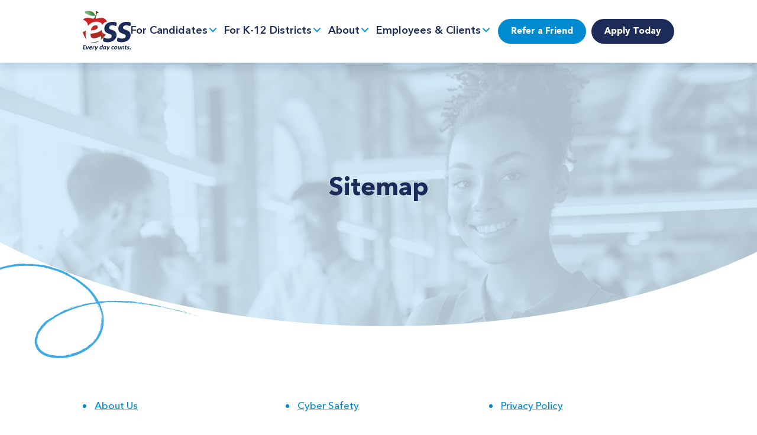

--- FILE ---
content_type: text/html; charset=UTF-8
request_url: https://ess.com/sitemap/
body_size: 17876
content:
<!DOCTYPE html>
<html lang="en-US">
<head ><meta charset="UTF-8" /><script>if(navigator.userAgent.match(/MSIE|Internet Explorer/i)||navigator.userAgent.match(/Trident\/7\..*?rv:11/i)){var href=document.location.href;if(!href.match(/[?&]nowprocket/)){if(href.indexOf("?")==-1){if(href.indexOf("#")==-1){document.location.href=href+"?nowprocket=1"}else{document.location.href=href.replace("#","?nowprocket=1#")}}else{if(href.indexOf("#")==-1){document.location.href=href+"&nowprocket=1"}else{document.location.href=href.replace("#","&nowprocket=1#")}}}}</script><script>(()=>{class RocketLazyLoadScripts{constructor(){this.v="2.0.4",this.userEvents=["keydown","keyup","mousedown","mouseup","mousemove","mouseover","mouseout","touchmove","touchstart","touchend","touchcancel","wheel","click","dblclick","input"],this.attributeEvents=["onblur","onclick","oncontextmenu","ondblclick","onfocus","onmousedown","onmouseenter","onmouseleave","onmousemove","onmouseout","onmouseover","onmouseup","onmousewheel","onscroll","onsubmit"]}async t(){this.i(),this.o(),/iP(ad|hone)/.test(navigator.userAgent)&&this.h(),this.u(),this.l(this),this.m(),this.k(this),this.p(this),this._(),await Promise.all([this.R(),this.L()]),this.lastBreath=Date.now(),this.S(this),this.P(),this.D(),this.O(),this.M(),await this.C(this.delayedScripts.normal),await this.C(this.delayedScripts.defer),await this.C(this.delayedScripts.async),await this.T(),await this.F(),await this.j(),await this.A(),window.dispatchEvent(new Event("rocket-allScriptsLoaded")),this.everythingLoaded=!0,this.lastTouchEnd&&await new Promise(t=>setTimeout(t,500-Date.now()+this.lastTouchEnd)),this.I(),this.H(),this.U(),this.W()}i(){this.CSPIssue=sessionStorage.getItem("rocketCSPIssue"),document.addEventListener("securitypolicyviolation",t=>{this.CSPIssue||"script-src-elem"!==t.violatedDirective||"data"!==t.blockedURI||(this.CSPIssue=!0,sessionStorage.setItem("rocketCSPIssue",!0))},{isRocket:!0})}o(){window.addEventListener("pageshow",t=>{this.persisted=t.persisted,this.realWindowLoadedFired=!0},{isRocket:!0}),window.addEventListener("pagehide",()=>{this.onFirstUserAction=null},{isRocket:!0})}h(){let t;function e(e){t=e}window.addEventListener("touchstart",e,{isRocket:!0}),window.addEventListener("touchend",function i(o){o.changedTouches[0]&&t.changedTouches[0]&&Math.abs(o.changedTouches[0].pageX-t.changedTouches[0].pageX)<10&&Math.abs(o.changedTouches[0].pageY-t.changedTouches[0].pageY)<10&&o.timeStamp-t.timeStamp<200&&(window.removeEventListener("touchstart",e,{isRocket:!0}),window.removeEventListener("touchend",i,{isRocket:!0}),"INPUT"===o.target.tagName&&"text"===o.target.type||(o.target.dispatchEvent(new TouchEvent("touchend",{target:o.target,bubbles:!0})),o.target.dispatchEvent(new MouseEvent("mouseover",{target:o.target,bubbles:!0})),o.target.dispatchEvent(new PointerEvent("click",{target:o.target,bubbles:!0,cancelable:!0,detail:1,clientX:o.changedTouches[0].clientX,clientY:o.changedTouches[0].clientY})),event.preventDefault()))},{isRocket:!0})}q(t){this.userActionTriggered||("mousemove"!==t.type||this.firstMousemoveIgnored?"keyup"===t.type||"mouseover"===t.type||"mouseout"===t.type||(this.userActionTriggered=!0,this.onFirstUserAction&&this.onFirstUserAction()):this.firstMousemoveIgnored=!0),"click"===t.type&&t.preventDefault(),t.stopPropagation(),t.stopImmediatePropagation(),"touchstart"===this.lastEvent&&"touchend"===t.type&&(this.lastTouchEnd=Date.now()),"click"===t.type&&(this.lastTouchEnd=0),this.lastEvent=t.type,t.composedPath&&t.composedPath()[0].getRootNode()instanceof ShadowRoot&&(t.rocketTarget=t.composedPath()[0]),this.savedUserEvents.push(t)}u(){this.savedUserEvents=[],this.userEventHandler=this.q.bind(this),this.userEvents.forEach(t=>window.addEventListener(t,this.userEventHandler,{passive:!1,isRocket:!0})),document.addEventListener("visibilitychange",this.userEventHandler,{isRocket:!0})}U(){this.userEvents.forEach(t=>window.removeEventListener(t,this.userEventHandler,{passive:!1,isRocket:!0})),document.removeEventListener("visibilitychange",this.userEventHandler,{isRocket:!0}),this.savedUserEvents.forEach(t=>{(t.rocketTarget||t.target).dispatchEvent(new window[t.constructor.name](t.type,t))})}m(){const t="return false",e=Array.from(this.attributeEvents,t=>"data-rocket-"+t),i="["+this.attributeEvents.join("],[")+"]",o="[data-rocket-"+this.attributeEvents.join("],[data-rocket-")+"]",s=(e,i,o)=>{o&&o!==t&&(e.setAttribute("data-rocket-"+i,o),e["rocket"+i]=new Function("event",o),e.setAttribute(i,t))};new MutationObserver(t=>{for(const n of t)"attributes"===n.type&&(n.attributeName.startsWith("data-rocket-")||this.everythingLoaded?n.attributeName.startsWith("data-rocket-")&&this.everythingLoaded&&this.N(n.target,n.attributeName.substring(12)):s(n.target,n.attributeName,n.target.getAttribute(n.attributeName))),"childList"===n.type&&n.addedNodes.forEach(t=>{if(t.nodeType===Node.ELEMENT_NODE)if(this.everythingLoaded)for(const i of[t,...t.querySelectorAll(o)])for(const t of i.getAttributeNames())e.includes(t)&&this.N(i,t.substring(12));else for(const e of[t,...t.querySelectorAll(i)])for(const t of e.getAttributeNames())this.attributeEvents.includes(t)&&s(e,t,e.getAttribute(t))})}).observe(document,{subtree:!0,childList:!0,attributeFilter:[...this.attributeEvents,...e]})}I(){this.attributeEvents.forEach(t=>{document.querySelectorAll("[data-rocket-"+t+"]").forEach(e=>{this.N(e,t)})})}N(t,e){const i=t.getAttribute("data-rocket-"+e);i&&(t.setAttribute(e,i),t.removeAttribute("data-rocket-"+e))}k(t){Object.defineProperty(HTMLElement.prototype,"onclick",{get(){return this.rocketonclick||null},set(e){this.rocketonclick=e,this.setAttribute(t.everythingLoaded?"onclick":"data-rocket-onclick","this.rocketonclick(event)")}})}S(t){function e(e,i){let o=e[i];e[i]=null,Object.defineProperty(e,i,{get:()=>o,set(s){t.everythingLoaded?o=s:e["rocket"+i]=o=s}})}e(document,"onreadystatechange"),e(window,"onload"),e(window,"onpageshow");try{Object.defineProperty(document,"readyState",{get:()=>t.rocketReadyState,set(e){t.rocketReadyState=e},configurable:!0}),document.readyState="loading"}catch(t){console.log("WPRocket DJE readyState conflict, bypassing")}}l(t){this.originalAddEventListener=EventTarget.prototype.addEventListener,this.originalRemoveEventListener=EventTarget.prototype.removeEventListener,this.savedEventListeners=[],EventTarget.prototype.addEventListener=function(e,i,o){o&&o.isRocket||!t.B(e,this)&&!t.userEvents.includes(e)||t.B(e,this)&&!t.userActionTriggered||e.startsWith("rocket-")||t.everythingLoaded?t.originalAddEventListener.call(this,e,i,o):(t.savedEventListeners.push({target:this,remove:!1,type:e,func:i,options:o}),"mouseenter"!==e&&"mouseleave"!==e||t.originalAddEventListener.call(this,e,t.savedUserEvents.push,o))},EventTarget.prototype.removeEventListener=function(e,i,o){o&&o.isRocket||!t.B(e,this)&&!t.userEvents.includes(e)||t.B(e,this)&&!t.userActionTriggered||e.startsWith("rocket-")||t.everythingLoaded?t.originalRemoveEventListener.call(this,e,i,o):t.savedEventListeners.push({target:this,remove:!0,type:e,func:i,options:o})}}J(t,e){this.savedEventListeners=this.savedEventListeners.filter(i=>{let o=i.type,s=i.target||window;return e!==o||t!==s||(this.B(o,s)&&(i.type="rocket-"+o),this.$(i),!1)})}H(){EventTarget.prototype.addEventListener=this.originalAddEventListener,EventTarget.prototype.removeEventListener=this.originalRemoveEventListener,this.savedEventListeners.forEach(t=>this.$(t))}$(t){t.remove?this.originalRemoveEventListener.call(t.target,t.type,t.func,t.options):this.originalAddEventListener.call(t.target,t.type,t.func,t.options)}p(t){let e;function i(e){return t.everythingLoaded?e:e.split(" ").map(t=>"load"===t||t.startsWith("load.")?"rocket-jquery-load":t).join(" ")}function o(o){function s(e){const s=o.fn[e];o.fn[e]=o.fn.init.prototype[e]=function(){return this[0]===window&&t.userActionTriggered&&("string"==typeof arguments[0]||arguments[0]instanceof String?arguments[0]=i(arguments[0]):"object"==typeof arguments[0]&&Object.keys(arguments[0]).forEach(t=>{const e=arguments[0][t];delete arguments[0][t],arguments[0][i(t)]=e})),s.apply(this,arguments),this}}if(o&&o.fn&&!t.allJQueries.includes(o)){const e={DOMContentLoaded:[],"rocket-DOMContentLoaded":[]};for(const t in e)document.addEventListener(t,()=>{e[t].forEach(t=>t())},{isRocket:!0});o.fn.ready=o.fn.init.prototype.ready=function(i){function s(){parseInt(o.fn.jquery)>2?setTimeout(()=>i.bind(document)(o)):i.bind(document)(o)}return"function"==typeof i&&(t.realDomReadyFired?!t.userActionTriggered||t.fauxDomReadyFired?s():e["rocket-DOMContentLoaded"].push(s):e.DOMContentLoaded.push(s)),o([])},s("on"),s("one"),s("off"),t.allJQueries.push(o)}e=o}t.allJQueries=[],o(window.jQuery),Object.defineProperty(window,"jQuery",{get:()=>e,set(t){o(t)}})}P(){const t=new Map;document.write=document.writeln=function(e){const i=document.currentScript,o=document.createRange(),s=i.parentElement;let n=t.get(i);void 0===n&&(n=i.nextSibling,t.set(i,n));const c=document.createDocumentFragment();o.setStart(c,0),c.appendChild(o.createContextualFragment(e)),s.insertBefore(c,n)}}async R(){return new Promise(t=>{this.userActionTriggered?t():this.onFirstUserAction=t})}async L(){return new Promise(t=>{document.addEventListener("DOMContentLoaded",()=>{this.realDomReadyFired=!0,t()},{isRocket:!0})})}async j(){return this.realWindowLoadedFired?Promise.resolve():new Promise(t=>{window.addEventListener("load",t,{isRocket:!0})})}M(){this.pendingScripts=[];this.scriptsMutationObserver=new MutationObserver(t=>{for(const e of t)e.addedNodes.forEach(t=>{"SCRIPT"!==t.tagName||t.noModule||t.isWPRocket||this.pendingScripts.push({script:t,promise:new Promise(e=>{const i=()=>{const i=this.pendingScripts.findIndex(e=>e.script===t);i>=0&&this.pendingScripts.splice(i,1),e()};t.addEventListener("load",i,{isRocket:!0}),t.addEventListener("error",i,{isRocket:!0}),setTimeout(i,1e3)})})})}),this.scriptsMutationObserver.observe(document,{childList:!0,subtree:!0})}async F(){await this.X(),this.pendingScripts.length?(await this.pendingScripts[0].promise,await this.F()):this.scriptsMutationObserver.disconnect()}D(){this.delayedScripts={normal:[],async:[],defer:[]},document.querySelectorAll("script[type$=rocketlazyloadscript]").forEach(t=>{t.hasAttribute("data-rocket-src")?t.hasAttribute("async")&&!1!==t.async?this.delayedScripts.async.push(t):t.hasAttribute("defer")&&!1!==t.defer||"module"===t.getAttribute("data-rocket-type")?this.delayedScripts.defer.push(t):this.delayedScripts.normal.push(t):this.delayedScripts.normal.push(t)})}async _(){await this.L();let t=[];document.querySelectorAll("script[type$=rocketlazyloadscript][data-rocket-src]").forEach(e=>{let i=e.getAttribute("data-rocket-src");if(i&&!i.startsWith("data:")){i.startsWith("//")&&(i=location.protocol+i);try{const o=new URL(i).origin;o!==location.origin&&t.push({src:o,crossOrigin:e.crossOrigin||"module"===e.getAttribute("data-rocket-type")})}catch(t){}}}),t=[...new Map(t.map(t=>[JSON.stringify(t),t])).values()],this.Y(t,"preconnect")}async G(t){if(await this.K(),!0!==t.noModule||!("noModule"in HTMLScriptElement.prototype))return new Promise(e=>{let i;function o(){(i||t).setAttribute("data-rocket-status","executed"),e()}try{if(navigator.userAgent.includes("Firefox/")||""===navigator.vendor||this.CSPIssue)i=document.createElement("script"),[...t.attributes].forEach(t=>{let e=t.nodeName;"type"!==e&&("data-rocket-type"===e&&(e="type"),"data-rocket-src"===e&&(e="src"),i.setAttribute(e,t.nodeValue))}),t.text&&(i.text=t.text),t.nonce&&(i.nonce=t.nonce),i.hasAttribute("src")?(i.addEventListener("load",o,{isRocket:!0}),i.addEventListener("error",()=>{i.setAttribute("data-rocket-status","failed-network"),e()},{isRocket:!0}),setTimeout(()=>{i.isConnected||e()},1)):(i.text=t.text,o()),i.isWPRocket=!0,t.parentNode.replaceChild(i,t);else{const i=t.getAttribute("data-rocket-type"),s=t.getAttribute("data-rocket-src");i?(t.type=i,t.removeAttribute("data-rocket-type")):t.removeAttribute("type"),t.addEventListener("load",o,{isRocket:!0}),t.addEventListener("error",i=>{this.CSPIssue&&i.target.src.startsWith("data:")?(console.log("WPRocket: CSP fallback activated"),t.removeAttribute("src"),this.G(t).then(e)):(t.setAttribute("data-rocket-status","failed-network"),e())},{isRocket:!0}),s?(t.fetchPriority="high",t.removeAttribute("data-rocket-src"),t.src=s):t.src="data:text/javascript;base64,"+window.btoa(unescape(encodeURIComponent(t.text)))}}catch(i){t.setAttribute("data-rocket-status","failed-transform"),e()}});t.setAttribute("data-rocket-status","skipped")}async C(t){const e=t.shift();return e?(e.isConnected&&await this.G(e),this.C(t)):Promise.resolve()}O(){this.Y([...this.delayedScripts.normal,...this.delayedScripts.defer,...this.delayedScripts.async],"preload")}Y(t,e){this.trash=this.trash||[];let i=!0;var o=document.createDocumentFragment();t.forEach(t=>{const s=t.getAttribute&&t.getAttribute("data-rocket-src")||t.src;if(s&&!s.startsWith("data:")){const n=document.createElement("link");n.href=s,n.rel=e,"preconnect"!==e&&(n.as="script",n.fetchPriority=i?"high":"low"),t.getAttribute&&"module"===t.getAttribute("data-rocket-type")&&(n.crossOrigin=!0),t.crossOrigin&&(n.crossOrigin=t.crossOrigin),t.integrity&&(n.integrity=t.integrity),t.nonce&&(n.nonce=t.nonce),o.appendChild(n),this.trash.push(n),i=!1}}),document.head.appendChild(o)}W(){this.trash.forEach(t=>t.remove())}async T(){try{document.readyState="interactive"}catch(t){}this.fauxDomReadyFired=!0;try{await this.K(),this.J(document,"readystatechange"),document.dispatchEvent(new Event("rocket-readystatechange")),await this.K(),document.rocketonreadystatechange&&document.rocketonreadystatechange(),await this.K(),this.J(document,"DOMContentLoaded"),document.dispatchEvent(new Event("rocket-DOMContentLoaded")),await this.K(),this.J(window,"DOMContentLoaded"),window.dispatchEvent(new Event("rocket-DOMContentLoaded"))}catch(t){console.error(t)}}async A(){try{document.readyState="complete"}catch(t){}try{await this.K(),this.J(document,"readystatechange"),document.dispatchEvent(new Event("rocket-readystatechange")),await this.K(),document.rocketonreadystatechange&&document.rocketonreadystatechange(),await this.K(),this.J(window,"load"),window.dispatchEvent(new Event("rocket-load")),await this.K(),window.rocketonload&&window.rocketonload(),await this.K(),this.allJQueries.forEach(t=>t(window).trigger("rocket-jquery-load")),await this.K(),this.J(window,"pageshow");const t=new Event("rocket-pageshow");t.persisted=this.persisted,window.dispatchEvent(t),await this.K(),window.rocketonpageshow&&window.rocketonpageshow({persisted:this.persisted})}catch(t){console.error(t)}}async K(){Date.now()-this.lastBreath>45&&(await this.X(),this.lastBreath=Date.now())}async X(){return document.hidden?new Promise(t=>setTimeout(t)):new Promise(t=>requestAnimationFrame(t))}B(t,e){return e===document&&"readystatechange"===t||(e===document&&"DOMContentLoaded"===t||(e===window&&"DOMContentLoaded"===t||(e===window&&"load"===t||e===window&&"pageshow"===t)))}static run(){(new RocketLazyLoadScripts).t()}}RocketLazyLoadScripts.run()})();</script>

<!-- Start cookieyes banner --> <script data-minify="1" id="cookieyes" type="text/javascript" src="https://ess.com/wp-content/cache/min/1/client_data/0b08020413c308a52207a3f2/script.js?ver=1769155003" data-rocket-defer defer></script> <!-- End cookieyes banner --><script src="https://cdn.userway.org/widget.js" data-account="NBlZXjKtt4"></script><meta name="viewport" content="width=device-width, initial-scale=1" />
<meta name='robots' content='noindex, follow' />

	<!-- This site is optimized with the Yoast SEO Premium plugin v26.8 (Yoast SEO v26.8) - https://yoast.com/product/yoast-seo-premium-wordpress/ -->
	<title>ESS Sitemap | Educational Personnel &amp; Management Company</title>
<link data-rocket-prefetch href="https://connect.facebook.net" rel="dns-prefetch">
<link data-rocket-prefetch href="https://js.hsadspixel.net" rel="dns-prefetch">
<link data-rocket-prefetch href="https://js.hs-analytics.net" rel="dns-prefetch">
<link data-rocket-prefetch href="https://js.hs-banner.com" rel="dns-prefetch">
<link data-rocket-prefetch href="https://cdn.userway.org" rel="dns-prefetch">
<link data-rocket-prefetch href="https://cdn-cookieyes.com" rel="dns-prefetch"><link rel="preload" data-rocket-preload as="image" href="https://ess.com/wp-content/themes/ess/images/twitter-icon-hover.svg" fetchpriority="high"><link rel="preload" data-rocket-preload as="image" href="https://ess.com/wp-content/themes/ess/images/global-icon-light.svg" fetchpriority="high"><link rel="preload" data-rocket-preload as="image" href="https://ess.com/wp-content/themes/ess/images/right-icon-light.svg" fetchpriority="high">
	<meta name="description" content="Navigate the ESS website easily. Find an overview of all site items and sections in our sitemap." />
	<meta property="og:locale" content="en_US" />
	<meta property="og:type" content="article" />
	<meta property="og:title" content="Sitemap" />
	<meta property="og:description" content="Navigate the ESS website easily. Find an overview of all site items and sections in our sitemap." />
	<meta property="og:url" content="https://ess.com/sitemap/" />
	<meta property="og:site_name" content="ESS" />
	<meta property="article:modified_time" content="2024-06-26T00:00:19+00:00" />
	<meta name="twitter:card" content="summary_large_image" />
	<meta name="twitter:label1" content="Est. reading time" />
	<meta name="twitter:data1" content="1 minute" />
	<script type="application/ld+json" class="yoast-schema-graph">{"@context":"https://schema.org","@graph":[{"@type":"WebPage","@id":"https://ess.com/sitemap/","url":"https://ess.com/sitemap/","name":"ESS Sitemap | Educational Personnel & Management Company","isPartOf":{"@id":"https://ess.com/#website"},"datePublished":"2023-10-10T11:29:55+00:00","dateModified":"2024-06-26T00:00:19+00:00","description":"Navigate the ESS website easily. Find an overview of all site items and sections in our sitemap.","breadcrumb":{"@id":"https://ess.com/sitemap/#breadcrumb"},"inLanguage":"en-US","potentialAction":[{"@type":"ReadAction","target":["https://ess.com/sitemap/"]}]},{"@type":"BreadcrumbList","@id":"https://ess.com/sitemap/#breadcrumb","itemListElement":[{"@type":"ListItem","position":1,"name":"Home","item":"https://ess.com/"},{"@type":"ListItem","position":2,"name":"Sitemap"}]},{"@type":"WebSite","@id":"https://ess.com/#website","url":"https://ess.com/","name":"ESS","description":"","potentialAction":[{"@type":"SearchAction","target":{"@type":"EntryPoint","urlTemplate":"https://ess.com/?s={search_term_string}"},"query-input":{"@type":"PropertyValueSpecification","valueRequired":true,"valueName":"search_term_string"}}],"inLanguage":"en-US"}]}</script>
	<!-- / Yoast SEO Premium plugin. -->



<link rel="alternate" type="application/rss+xml" title="ESS &raquo; Feed" href="https://ess.com/feed/" />
<link rel="alternate" title="oEmbed (JSON)" type="application/json+oembed" href="https://ess.com/wp-json/oembed/1.0/embed?url=https%3A%2F%2Fess.com%2Fsitemap%2F" />
<link rel="alternate" title="oEmbed (XML)" type="text/xml+oembed" href="https://ess.com/wp-json/oembed/1.0/embed?url=https%3A%2F%2Fess.com%2Fsitemap%2F&#038;format=xml" />
<style id='wp-img-auto-sizes-contain-inline-css' type='text/css'>
img:is([sizes=auto i],[sizes^="auto," i]){contain-intrinsic-size:3000px 1500px}
/*# sourceURL=wp-img-auto-sizes-contain-inline-css */
</style>
<link data-minify="1" rel='stylesheet' id='ess-css' href='https://ess.com/wp-content/cache/min/1/wp-content/themes/ess/style.css?ver=1769155003' type='text/css' media='all' />
<style id='wp-emoji-styles-inline-css' type='text/css'>

	img.wp-smiley, img.emoji {
		display: inline !important;
		border: none !important;
		box-shadow: none !important;
		height: 1em !important;
		width: 1em !important;
		margin: 0 0.07em !important;
		vertical-align: -0.1em !important;
		background: none !important;
		padding: 0 !important;
	}
/*# sourceURL=wp-emoji-styles-inline-css */
</style>
<style id='wp-block-library-inline-css' type='text/css'>
:root{--wp-block-synced-color:#7a00df;--wp-block-synced-color--rgb:122,0,223;--wp-bound-block-color:var(--wp-block-synced-color);--wp-editor-canvas-background:#ddd;--wp-admin-theme-color:#007cba;--wp-admin-theme-color--rgb:0,124,186;--wp-admin-theme-color-darker-10:#006ba1;--wp-admin-theme-color-darker-10--rgb:0,107,160.5;--wp-admin-theme-color-darker-20:#005a87;--wp-admin-theme-color-darker-20--rgb:0,90,135;--wp-admin-border-width-focus:2px}@media (min-resolution:192dpi){:root{--wp-admin-border-width-focus:1.5px}}.wp-element-button{cursor:pointer}:root .has-very-light-gray-background-color{background-color:#eee}:root .has-very-dark-gray-background-color{background-color:#313131}:root .has-very-light-gray-color{color:#eee}:root .has-very-dark-gray-color{color:#313131}:root .has-vivid-green-cyan-to-vivid-cyan-blue-gradient-background{background:linear-gradient(135deg,#00d084,#0693e3)}:root .has-purple-crush-gradient-background{background:linear-gradient(135deg,#34e2e4,#4721fb 50%,#ab1dfe)}:root .has-hazy-dawn-gradient-background{background:linear-gradient(135deg,#faaca8,#dad0ec)}:root .has-subdued-olive-gradient-background{background:linear-gradient(135deg,#fafae1,#67a671)}:root .has-atomic-cream-gradient-background{background:linear-gradient(135deg,#fdd79a,#004a59)}:root .has-nightshade-gradient-background{background:linear-gradient(135deg,#330968,#31cdcf)}:root .has-midnight-gradient-background{background:linear-gradient(135deg,#020381,#2874fc)}:root{--wp--preset--font-size--normal:16px;--wp--preset--font-size--huge:42px}.has-regular-font-size{font-size:1em}.has-larger-font-size{font-size:2.625em}.has-normal-font-size{font-size:var(--wp--preset--font-size--normal)}.has-huge-font-size{font-size:var(--wp--preset--font-size--huge)}.has-text-align-center{text-align:center}.has-text-align-left{text-align:left}.has-text-align-right{text-align:right}.has-fit-text{white-space:nowrap!important}#end-resizable-editor-section{display:none}.aligncenter{clear:both}.items-justified-left{justify-content:flex-start}.items-justified-center{justify-content:center}.items-justified-right{justify-content:flex-end}.items-justified-space-between{justify-content:space-between}.screen-reader-text{border:0;clip-path:inset(50%);height:1px;margin:-1px;overflow:hidden;padding:0;position:absolute;width:1px;word-wrap:normal!important}.screen-reader-text:focus{background-color:#ddd;clip-path:none;color:#444;display:block;font-size:1em;height:auto;left:5px;line-height:normal;padding:15px 23px 14px;text-decoration:none;top:5px;width:auto;z-index:100000}html :where(.has-border-color){border-style:solid}html :where([style*=border-top-color]){border-top-style:solid}html :where([style*=border-right-color]){border-right-style:solid}html :where([style*=border-bottom-color]){border-bottom-style:solid}html :where([style*=border-left-color]){border-left-style:solid}html :where([style*=border-width]){border-style:solid}html :where([style*=border-top-width]){border-top-style:solid}html :where([style*=border-right-width]){border-right-style:solid}html :where([style*=border-bottom-width]){border-bottom-style:solid}html :where([style*=border-left-width]){border-left-style:solid}html :where(img[class*=wp-image-]){height:auto;max-width:100%}:where(figure){margin:0 0 1em}html :where(.is-position-sticky){--wp-admin--admin-bar--position-offset:var(--wp-admin--admin-bar--height,0px)}@media screen and (max-width:600px){html :where(.is-position-sticky){--wp-admin--admin-bar--position-offset:0px}}

/*# sourceURL=wp-block-library-inline-css */
</style><style id='global-styles-inline-css' type='text/css'>
:root{--wp--preset--aspect-ratio--square: 1;--wp--preset--aspect-ratio--4-3: 4/3;--wp--preset--aspect-ratio--3-4: 3/4;--wp--preset--aspect-ratio--3-2: 3/2;--wp--preset--aspect-ratio--2-3: 2/3;--wp--preset--aspect-ratio--16-9: 16/9;--wp--preset--aspect-ratio--9-16: 9/16;--wp--preset--color--black: #000000;--wp--preset--color--cyan-bluish-gray: #abb8c3;--wp--preset--color--white: #ffffff;--wp--preset--color--pale-pink: #f78da7;--wp--preset--color--vivid-red: #cf2e2e;--wp--preset--color--luminous-vivid-orange: #ff6900;--wp--preset--color--luminous-vivid-amber: #fcb900;--wp--preset--color--light-green-cyan: #7bdcb5;--wp--preset--color--vivid-green-cyan: #00d084;--wp--preset--color--pale-cyan-blue: #8ed1fc;--wp--preset--color--vivid-cyan-blue: #0693e3;--wp--preset--color--vivid-purple: #9b51e0;--wp--preset--gradient--vivid-cyan-blue-to-vivid-purple: linear-gradient(135deg,rgb(6,147,227) 0%,rgb(155,81,224) 100%);--wp--preset--gradient--light-green-cyan-to-vivid-green-cyan: linear-gradient(135deg,rgb(122,220,180) 0%,rgb(0,208,130) 100%);--wp--preset--gradient--luminous-vivid-amber-to-luminous-vivid-orange: linear-gradient(135deg,rgb(252,185,0) 0%,rgb(255,105,0) 100%);--wp--preset--gradient--luminous-vivid-orange-to-vivid-red: linear-gradient(135deg,rgb(255,105,0) 0%,rgb(207,46,46) 100%);--wp--preset--gradient--very-light-gray-to-cyan-bluish-gray: linear-gradient(135deg,rgb(238,238,238) 0%,rgb(169,184,195) 100%);--wp--preset--gradient--cool-to-warm-spectrum: linear-gradient(135deg,rgb(74,234,220) 0%,rgb(151,120,209) 20%,rgb(207,42,186) 40%,rgb(238,44,130) 60%,rgb(251,105,98) 80%,rgb(254,248,76) 100%);--wp--preset--gradient--blush-light-purple: linear-gradient(135deg,rgb(255,206,236) 0%,rgb(152,150,240) 100%);--wp--preset--gradient--blush-bordeaux: linear-gradient(135deg,rgb(254,205,165) 0%,rgb(254,45,45) 50%,rgb(107,0,62) 100%);--wp--preset--gradient--luminous-dusk: linear-gradient(135deg,rgb(255,203,112) 0%,rgb(199,81,192) 50%,rgb(65,88,208) 100%);--wp--preset--gradient--pale-ocean: linear-gradient(135deg,rgb(255,245,203) 0%,rgb(182,227,212) 50%,rgb(51,167,181) 100%);--wp--preset--gradient--electric-grass: linear-gradient(135deg,rgb(202,248,128) 0%,rgb(113,206,126) 100%);--wp--preset--gradient--midnight: linear-gradient(135deg,rgb(2,3,129) 0%,rgb(40,116,252) 100%);--wp--preset--font-size--small: 13px;--wp--preset--font-size--medium: 20px;--wp--preset--font-size--large: 36px;--wp--preset--font-size--x-large: 42px;--wp--preset--spacing--20: 0.44rem;--wp--preset--spacing--30: 0.67rem;--wp--preset--spacing--40: 1rem;--wp--preset--spacing--50: 1.5rem;--wp--preset--spacing--60: 2.25rem;--wp--preset--spacing--70: 3.38rem;--wp--preset--spacing--80: 5.06rem;--wp--preset--shadow--natural: 6px 6px 9px rgba(0, 0, 0, 0.2);--wp--preset--shadow--deep: 12px 12px 50px rgba(0, 0, 0, 0.4);--wp--preset--shadow--sharp: 6px 6px 0px rgba(0, 0, 0, 0.2);--wp--preset--shadow--outlined: 6px 6px 0px -3px rgb(255, 255, 255), 6px 6px rgb(0, 0, 0);--wp--preset--shadow--crisp: 6px 6px 0px rgb(0, 0, 0);}:where(.is-layout-flex){gap: 0.5em;}:where(.is-layout-grid){gap: 0.5em;}body .is-layout-flex{display: flex;}.is-layout-flex{flex-wrap: wrap;align-items: center;}.is-layout-flex > :is(*, div){margin: 0;}body .is-layout-grid{display: grid;}.is-layout-grid > :is(*, div){margin: 0;}:where(.wp-block-columns.is-layout-flex){gap: 2em;}:where(.wp-block-columns.is-layout-grid){gap: 2em;}:where(.wp-block-post-template.is-layout-flex){gap: 1.25em;}:where(.wp-block-post-template.is-layout-grid){gap: 1.25em;}.has-black-color{color: var(--wp--preset--color--black) !important;}.has-cyan-bluish-gray-color{color: var(--wp--preset--color--cyan-bluish-gray) !important;}.has-white-color{color: var(--wp--preset--color--white) !important;}.has-pale-pink-color{color: var(--wp--preset--color--pale-pink) !important;}.has-vivid-red-color{color: var(--wp--preset--color--vivid-red) !important;}.has-luminous-vivid-orange-color{color: var(--wp--preset--color--luminous-vivid-orange) !important;}.has-luminous-vivid-amber-color{color: var(--wp--preset--color--luminous-vivid-amber) !important;}.has-light-green-cyan-color{color: var(--wp--preset--color--light-green-cyan) !important;}.has-vivid-green-cyan-color{color: var(--wp--preset--color--vivid-green-cyan) !important;}.has-pale-cyan-blue-color{color: var(--wp--preset--color--pale-cyan-blue) !important;}.has-vivid-cyan-blue-color{color: var(--wp--preset--color--vivid-cyan-blue) !important;}.has-vivid-purple-color{color: var(--wp--preset--color--vivid-purple) !important;}.has-black-background-color{background-color: var(--wp--preset--color--black) !important;}.has-cyan-bluish-gray-background-color{background-color: var(--wp--preset--color--cyan-bluish-gray) !important;}.has-white-background-color{background-color: var(--wp--preset--color--white) !important;}.has-pale-pink-background-color{background-color: var(--wp--preset--color--pale-pink) !important;}.has-vivid-red-background-color{background-color: var(--wp--preset--color--vivid-red) !important;}.has-luminous-vivid-orange-background-color{background-color: var(--wp--preset--color--luminous-vivid-orange) !important;}.has-luminous-vivid-amber-background-color{background-color: var(--wp--preset--color--luminous-vivid-amber) !important;}.has-light-green-cyan-background-color{background-color: var(--wp--preset--color--light-green-cyan) !important;}.has-vivid-green-cyan-background-color{background-color: var(--wp--preset--color--vivid-green-cyan) !important;}.has-pale-cyan-blue-background-color{background-color: var(--wp--preset--color--pale-cyan-blue) !important;}.has-vivid-cyan-blue-background-color{background-color: var(--wp--preset--color--vivid-cyan-blue) !important;}.has-vivid-purple-background-color{background-color: var(--wp--preset--color--vivid-purple) !important;}.has-black-border-color{border-color: var(--wp--preset--color--black) !important;}.has-cyan-bluish-gray-border-color{border-color: var(--wp--preset--color--cyan-bluish-gray) !important;}.has-white-border-color{border-color: var(--wp--preset--color--white) !important;}.has-pale-pink-border-color{border-color: var(--wp--preset--color--pale-pink) !important;}.has-vivid-red-border-color{border-color: var(--wp--preset--color--vivid-red) !important;}.has-luminous-vivid-orange-border-color{border-color: var(--wp--preset--color--luminous-vivid-orange) !important;}.has-luminous-vivid-amber-border-color{border-color: var(--wp--preset--color--luminous-vivid-amber) !important;}.has-light-green-cyan-border-color{border-color: var(--wp--preset--color--light-green-cyan) !important;}.has-vivid-green-cyan-border-color{border-color: var(--wp--preset--color--vivid-green-cyan) !important;}.has-pale-cyan-blue-border-color{border-color: var(--wp--preset--color--pale-cyan-blue) !important;}.has-vivid-cyan-blue-border-color{border-color: var(--wp--preset--color--vivid-cyan-blue) !important;}.has-vivid-purple-border-color{border-color: var(--wp--preset--color--vivid-purple) !important;}.has-vivid-cyan-blue-to-vivid-purple-gradient-background{background: var(--wp--preset--gradient--vivid-cyan-blue-to-vivid-purple) !important;}.has-light-green-cyan-to-vivid-green-cyan-gradient-background{background: var(--wp--preset--gradient--light-green-cyan-to-vivid-green-cyan) !important;}.has-luminous-vivid-amber-to-luminous-vivid-orange-gradient-background{background: var(--wp--preset--gradient--luminous-vivid-amber-to-luminous-vivid-orange) !important;}.has-luminous-vivid-orange-to-vivid-red-gradient-background{background: var(--wp--preset--gradient--luminous-vivid-orange-to-vivid-red) !important;}.has-very-light-gray-to-cyan-bluish-gray-gradient-background{background: var(--wp--preset--gradient--very-light-gray-to-cyan-bluish-gray) !important;}.has-cool-to-warm-spectrum-gradient-background{background: var(--wp--preset--gradient--cool-to-warm-spectrum) !important;}.has-blush-light-purple-gradient-background{background: var(--wp--preset--gradient--blush-light-purple) !important;}.has-blush-bordeaux-gradient-background{background: var(--wp--preset--gradient--blush-bordeaux) !important;}.has-luminous-dusk-gradient-background{background: var(--wp--preset--gradient--luminous-dusk) !important;}.has-pale-ocean-gradient-background{background: var(--wp--preset--gradient--pale-ocean) !important;}.has-electric-grass-gradient-background{background: var(--wp--preset--gradient--electric-grass) !important;}.has-midnight-gradient-background{background: var(--wp--preset--gradient--midnight) !important;}.has-small-font-size{font-size: var(--wp--preset--font-size--small) !important;}.has-medium-font-size{font-size: var(--wp--preset--font-size--medium) !important;}.has-large-font-size{font-size: var(--wp--preset--font-size--large) !important;}.has-x-large-font-size{font-size: var(--wp--preset--font-size--x-large) !important;}
/*# sourceURL=global-styles-inline-css */
</style>

<style id='classic-theme-styles-inline-css' type='text/css'>
/*! This file is auto-generated */
.wp-block-button__link{color:#fff;background-color:#32373c;border-radius:9999px;box-shadow:none;text-decoration:none;padding:calc(.667em + 2px) calc(1.333em + 2px);font-size:1.125em}.wp-block-file__button{background:#32373c;color:#fff;text-decoration:none}
/*# sourceURL=/wp-includes/css/classic-themes.min.css */
</style>
<link rel='stylesheet' id='siteorigin-panels-front-css' href='https://ess.com/wp-content/plugins/siteorigin-panels/css/front-flex.min.css?ver=2.33.5' type='text/css' media='all' />
<link data-minify="1" rel='stylesheet' id='sow-image-default-dbf295114b96-45-css' href='https://ess.com/wp-content/cache/min/1/wp-content/uploads/siteorigin-widgets/sow-image-default-dbf295114b96-45.css?ver=1769155468' type='text/css' media='all' />
<link data-minify="1" rel='stylesheet' id='megamenu-css' href='https://ess.com/wp-content/cache/min/1/wp-content/uploads/maxmegamenu/style.css?ver=1769155003' type='text/css' media='all' />
<link data-minify="1" rel='stylesheet' id='dashicons-css' href='https://ess.com/wp-content/cache/min/1/wp-includes/css/dashicons.min.css?ver=1769155003' type='text/css' media='all' />
<link data-minify="1" rel='stylesheet' id='tf-tinyslider-css-css' href='https://ess.com/wp-content/cache/min/1/wp-content/themes/ess/tinyslider/tiny-slider.css?ver=1769155003' type='text/css' media='all' />
<link rel='stylesheet' id='tf-fancybox-css-css' href='https://ess.com/wp-content/themes/ess/fancybox/jquery.fancybox.min.css?ver=5.2.9' type='text/css' media='all' />
<link data-minify="1" rel='stylesheet' id='tf-fonts-css' href='https://ess.com/wp-content/cache/min/1/wp-content/themes/ess/fonts/fonts.css?ver=1769155003' type='text/css' media='all' />
<style id='rocket-lazyload-inline-css' type='text/css'>
.rll-youtube-player{position:relative;padding-bottom:56.23%;height:0;overflow:hidden;max-width:100%;}.rll-youtube-player:focus-within{outline: 2px solid currentColor;outline-offset: 5px;}.rll-youtube-player iframe{position:absolute;top:0;left:0;width:100%;height:100%;z-index:100;background:0 0}.rll-youtube-player img{bottom:0;display:block;left:0;margin:auto;max-width:100%;width:100%;position:absolute;right:0;top:0;border:none;height:auto;-webkit-transition:.4s all;-moz-transition:.4s all;transition:.4s all}.rll-youtube-player img:hover{-webkit-filter:brightness(75%)}.rll-youtube-player .play{height:100%;width:100%;left:0;top:0;position:absolute;background:url(https://ess.com/wp-content/plugins/wp-rocket/assets/img/youtube.png) no-repeat center;background-color: transparent !important;cursor:pointer;border:none;}
/*# sourceURL=rocket-lazyload-inline-css */
</style>
<script type="text/javascript" src="https://ess.com/wp-includes/js/jquery/jquery.min.js?ver=3.7.1" id="jquery-core-js"></script>
<script type="text/javascript" src="https://ess.com/wp-includes/js/jquery/jquery-migrate.min.js?ver=3.4.1" id="jquery-migrate-js"></script>
<script type="text/javascript" src="https://ess.com/wp-content/plugins/svg-support/vendor/DOMPurify/DOMPurify.min.js?ver=2.5.8" id="bodhi-dompurify-library-js" data-rocket-defer defer></script>
<script type="text/javascript" id="bodhi_svg_inline-js-extra">
/* <![CDATA[ */
var svgSettings = {"skipNested":""};
//# sourceURL=bodhi_svg_inline-js-extra
/* ]]> */
</script>
<script type="text/javascript" src="https://ess.com/wp-content/plugins/svg-support/js/min/svgs-inline-min.js" id="bodhi_svg_inline-js" data-rocket-defer defer></script>
<script type="text/javascript" id="bodhi_svg_inline-js-after">
/* <![CDATA[ */
cssTarget={"Bodhi":"img.style-svg","ForceInlineSVG":"style-svg"};ForceInlineSVGActive="false";frontSanitizationEnabled="on";
//# sourceURL=bodhi_svg_inline-js-after
/* ]]> */
</script>
<script data-minify="1" type="text/javascript" src="https://ess.com/wp-content/cache/min/1/wp-content/themes/ess/tinyslider/tiny-slider.js?ver=1769155003" id="tf-tinyslider-js-js"></script>
<script data-minify="1" type="text/javascript" src="https://ess.com/wp-content/cache/min/1/wp-content/themes/ess/js/focus-visible.js?ver=1769155003" id="tf-focus-visible-js" data-rocket-defer defer></script>
<script type="text/javascript" src="https://ess.com/wp-content/themes/ess/fancybox/jquery.fancybox.min.js?ver=5.2.9" id="tf-fancybox-js"></script>
<script type="text/javascript" src="https://ess.com/wp-content/themes/ess/js/isInViewport.min.js?ver=5.2.9" id="tf-is-in-viewport-js"></script>
<script type="text/javascript" src="https://ess.com/wp-content/themes/ess/js/jquery.webticker.min.js?ver=5.2.9" id="webticker-js-js"></script>
<script data-minify="1" type="text/javascript" src="https://ess.com/wp-content/cache/min/1/wp-content/themes/ess/js/custom.js?ver=1769155003" id="tf-custom-js" data-rocket-defer defer></script>
<link rel="https://api.w.org/" href="https://ess.com/wp-json/" /><link rel="alternate" title="JSON" type="application/json" href="https://ess.com/wp-json/wp/v2/pages/45" /><link rel="EditURI" type="application/rsd+xml" title="RSD" href="https://ess.com/xmlrpc.php?rsd" />
<meta name="generator" content="WordPress 6.9" />
<link rel='shortlink' href='https://ess.com/?p=45' />
<link rel="icon" href="https://ess.com/wp-content/themes/ess/images/favicon.ico" />
<link rel="pingback" href="https://ess.com/xmlrpc.php" />
<script data-minify="1" src="https://ess.com/wp-content/cache/min/1/lordicon.js?ver=1769155003" data-rocket-defer defer></script>


<!-- Google Tag Manager -->
<script type="rocketlazyloadscript">(function(w,d,s,l,i){w[l]=w[l]||[];w[l].push({'gtm.start':
new Date().getTime(),event:'gtm.js'});var f=d.getElementsByTagName(s)[0],
j=d.createElement(s),dl=l!='dataLayer'?'&l='+l:'';j.async=true;j.src=
'https://www.googletagmanager.com/gtm.js?id='+i+dl;f.parentNode.insertBefore(j,f);
})(window,document,'script','dataLayer','GTM-K27VCM2');</script>
<!-- End Google Tag Manager -->

<!-- Site RT script -->
<script type="rocketlazyloadscript" async data-rocket-src='//pixel.mathtag.com/event/js?mt_id=1655612&mt_adid=430572&mt_exem=&mt_excl=&v1=&v2=&v3=&s1=&s2=&s3='></script>
<!-- Conversion script -->
<script type="rocketlazyloadscript" async data-rocket-src='//pixel.mathtag.com/event/js?mt_id=1655611&mt_adid=430572&mt_exem=&mt_excl=&v1=&v2=&v3=&s1=&s2=&s3='></script>
<style media="all" id="siteorigin-panels-layouts-head">/* Layout 45 */ #pgc-45-0-0 , #pgc-45-1-0 { width:100%;width:calc(100% - ( 0 * 30px ) ) } #pg-45-0 , #pl-45 .so-panel:last-of-type { margin-bottom:0px } #pl-45 .so-panel { margin-bottom:30px } .siteorigin-panels:not(.content-sidebar) .site-inner .wrap, .site-footer .wrap { max-width:none;padding-right:0;padding-left:0;margin-right:0;margin-left:0 } .so-panels-full-wrapper, .panel-grid.panel-no-style, .panel-row-style:not([data-stretch-type]) { max-width:1170px;margin:0 auto } .so-panels-full-wrapper { display:flex;flex-wrap:nowrap;justify-content:space-between;align-items:flex-start;width:100% } #pg-45-0.panel-has-style > .panel-row-style, #pg-45-0.panel-no-style { -webkit-align-items:center;align-items:center } #pg-45-1.panel-has-style > .panel-row-style, #pg-45-1.panel-no-style { -webkit-align-items:flex-start;align-items:flex-start } @media (max-width:780px){ #pg-45-0.panel-no-style, #pg-45-0.panel-has-style > .panel-row-style, #pg-45-0 , #pg-45-1.panel-no-style, #pg-45-1.panel-has-style > .panel-row-style, #pg-45-1 { -webkit-flex-direction:column;-ms-flex-direction:column;flex-direction:column } #pg-45-0 > .panel-grid-cell , #pg-45-0 > .panel-row-style > .panel-grid-cell , #pg-45-1 > .panel-grid-cell , #pg-45-1 > .panel-row-style > .panel-grid-cell { width:100%;margin-right:0 } #pl-45 .panel-grid-cell { padding:0 } #pl-45 .panel-grid .panel-grid-cell-empty { display:none } #pl-45 .panel-grid .panel-grid-cell-mobile-last { margin-bottom:0px } .so-panels-full-wrapper .panel-grid-cell { width:100% }  } </style>		<style type="text/css" id="wp-custom-css">
			
body .cky-notice-btn-wrapper button.cky-btn-customize{
	color: #0074AD !important;
}

.page-id-21406 #job-search-form .gfield_label {
	display: none;}		</style>
		<style type="text/css">/** Mega Menu CSS: fs **/</style>
<noscript><style id="rocket-lazyload-nojs-css">.rll-youtube-player, [data-lazy-src]{display:none !important;}</style></noscript><link data-minify="1" rel='stylesheet' id='sow-image-default-8b5b6f678277-css' href='https://ess.com/wp-content/cache/min/1/wp-content/uploads/siteorigin-widgets/sow-image-default-8b5b6f678277.css?ver=1769155003' type='text/css' media='all' />
<meta name="generator" content="WP Rocket 3.20.3" data-wpr-features="wpr_delay_js wpr_defer_js wpr_minify_js wpr_lazyload_images wpr_lazyload_iframes wpr_preconnect_external_domains wpr_oci wpr_minify_css wpr_desktop" /></head>
<body class="wp-singular page-template-default page page-id-45 wp-theme-genesis wp-child-theme-ess siteorigin-panels siteorigin-panels-before-js siteorigin-panels-css-container mega-menu-primary full-width-content genesis-breadcrumbs-hidden genesis-footer-widgets-visible">	<!-- Google Tag Manager (noscript) -->
	<noscript><iframe src="https://www.googletagmanager.com/ns.html?id=GTM-K27VCM2"
	height="0" width="0" style="display:none;visibility:hidden"></iframe></noscript>
	<!-- End Google Tag Manager (noscript) -->
	<div  class="site-container" id="page-container"><ul class="genesis-skip-link"><li><a href="#genesis-content" class="screen-reader-shortcut"> Skip to main content</a></li><li><a href="#genesis-footer-widgets" class="screen-reader-shortcut"> Skip to footer</a></li></ul><header  class="site-header" role="banner"><div  class="wrap"><div class="title-area"><p class="site-title"><a href="https://ess.com/">ESS</a></p></div><div class="widget-area header-widget-area"><section id="maxmegamenu-2" class="widget widget_maxmegamenu"><div class="widget-wrap"><nav class="nav-header"><div id="mega-menu-wrap-primary" class="mega-menu-wrap"><div class="mega-menu-toggle"><div class="mega-toggle-blocks-left"></div><div class="mega-toggle-blocks-center"></div><div class="mega-toggle-blocks-right"><div class='mega-toggle-block mega-menu-toggle-animated-block mega-toggle-block-0' id='mega-toggle-block-0'><button aria-label="Toggle Menu" class="mega-toggle-animated mega-toggle-animated-slider" type="button" aria-expanded="false">
                  <span class="mega-toggle-animated-box">
                    <span class="mega-toggle-animated-inner"></span>
                  </span>
                </button></div></div></div><ul id="mega-menu-primary" class="mega-menu max-mega-menu mega-menu-horizontal mega-no-js" data-event="hover_intent" data-effect="fade_up" data-effect-speed="200" data-effect-mobile="disabled" data-effect-speed-mobile="0" data-mobile-force-width="false" data-second-click="go" data-document-click="collapse" data-vertical-behaviour="standard" data-breakpoint="980" data-unbind="true" data-mobile-state="collapse_all" data-mobile-direction="vertical" data-hover-intent-timeout="300" data-hover-intent-interval="100"><li class="mega-menu-item mega-menu-item-type-custom mega-menu-item-object-custom mega-menu-item-has-children mega-menu-megamenu mega-menu-grid mega-align-bottom-left mega-menu-grid mega-menu-item-249" id="mega-menu-item-249"><a class="mega-menu-link" href="#" aria-expanded="false" tabindex="0">For Candidates<span class="mega-indicator" aria-hidden="true"></span></a>
<ul class="mega-sub-menu" role='presentation'>
<li class="mega-menu-row" id="mega-menu-249-0">
	<ul class="mega-sub-menu" style='--columns:12' role='presentation'>
<li class="mega-menu-column mega-menu-columns-6-of-12" style="--columns:12; --span:6" id="mega-menu-249-0-0">
		<ul class="mega-sub-menu">
<li class="mega-menu-item mega-menu-item-type-post_type mega-menu-item-object-page mega-menu-item-47" id="mega-menu-item-47"><a class="mega-menu-link" href="https://ess.com/job-types-requirements/">Job Types &#038; Requirements</a></li><li class="mega-menu-item mega-menu-item-type-post_type mega-menu-item-object-page mega-menu-item-48" id="mega-menu-item-48"><a class="mega-menu-link" href="https://ess.com/employee-advantages/">Employee Advantages</a></li><li class="mega-menu-item mega-menu-item-type-post_type mega-menu-item-object-page mega-menu-item-49" id="mega-menu-item-49"><a class="mega-menu-link" href="https://ess.com/candidate-faqs/">Candidate FAQs</a></li>		</ul>
</li><li class="mega-menu-column mega-menu-columns-6-of-12" style="--columns:12; --span:6" id="mega-menu-249-0-1">
		<ul class="mega-sub-menu">
<li class="mega-sub-menu-btn mega-orange-btn mega-menu-item mega-menu-item-type-custom mega-menu-item-object-custom mega-menu-item-16472 sub-menu-btn orange-btn" id="mega-menu-item-16472"><a class="mega-menu-link" href="https://ess.com/apply">Search Jobs</a></li>		</ul>
</li>	</ul>
</li></ul>
</li><li class="mega-menu-item mega-menu-item-type-custom mega-menu-item-object-custom mega-menu-item-has-children mega-menu-megamenu mega-menu-grid mega-align-bottom-left mega-menu-grid mega-menu-item-250" id="mega-menu-item-250"><a class="mega-menu-link" href="#" aria-expanded="false" tabindex="0">For K-12 Districts<span class="mega-indicator" aria-hidden="true"></span></a>
<ul class="mega-sub-menu" role='presentation'>
<li class="mega-menu-row" id="mega-menu-250-0">
	<ul class="mega-sub-menu" style='--columns:12' role='presentation'>
<li class="mega-menu-column mega-menu-columns-6-of-12" style="--columns:12; --span:6" id="mega-menu-250-0-0">
		<ul class="mega-sub-menu">
<li class="mega-menu-item mega-menu-item-type-post_type mega-menu-item-object-page mega-menu-item-52" id="mega-menu-item-52"><a class="mega-menu-link" href="https://ess.com/recruiting-management/">Recruiting &#038; Management</a></li><li class="mega-menu-item mega-menu-item-type-post_type mega-menu-item-object-page mega-menu-item-53" id="mega-menu-item-53"><a class="mega-menu-link" href="https://ess.com/services-support/">Services &#038; Support</a></li><li class="mega-menu-item mega-menu-item-type-post_type mega-menu-item-object-page mega-menu-item-54" id="mega-menu-item-54"><a class="mega-menu-link" href="https://ess.com/transition-start-up/">Transition &#038; Start-Up</a></li><li class="mega-menu-item mega-menu-item-type-custom mega-menu-item-object-custom mega-menu-item-21969" id="mega-menu-item-21969"><a class="mega-menu-link" href="https://essclinical.com/">Clinical Services</a></li><li class="mega-menu-item mega-menu-item-type-post_type mega-menu-item-object-page mega-menu-item-55" id="mega-menu-item-55"><a class="mega-menu-link" href="https://ess.com/affiliations/">Affiliations</a></li><li class="mega-menu-item mega-menu-item-type-post_type mega-menu-item-object-page mega-menu-item-56" id="mega-menu-item-56"><a class="mega-menu-link" href="https://ess.com/district-faqs/">District FAQs</a></li>		</ul>
</li><li class="mega-menu-column mega-menu-columns-6-of-12" style="--columns:12; --span:6" id="mega-menu-250-0-1">
		<ul class="mega-sub-menu">
<li class="mega-sub-menu-btn mega-green-btn mega-menu-item mega-menu-item-type-post_type mega-menu-item-object-page mega-menu-item-21573 sub-menu-btn green-btn" id="mega-menu-item-21573"><a class="mega-menu-link" href="https://ess.com/explore-a-partnership/">Explore a Partnership</a></li>		</ul>
</li>	</ul>
</li></ul>
</li><li class="mega-menu-item mega-menu-item-type-custom mega-menu-item-object-custom mega-menu-item-has-children mega-menu-megamenu mega-menu-grid mega-align-bottom-left mega-menu-grid mega-menu-item-80" id="mega-menu-item-80"><a class="mega-menu-link" href="#" aria-expanded="false" tabindex="0">About<span class="mega-indicator" aria-hidden="true"></span></a>
<ul class="mega-sub-menu" role='presentation'>
<li class="mega-menu-row" id="mega-menu-80-0">
	<ul class="mega-sub-menu" style='--columns:12' role='presentation'>
<li class="mega-menu-column mega-menu-columns-6-of-12" style="--columns:12; --span:6" id="mega-menu-80-0-0">
		<ul class="mega-sub-menu">
<li class="mega-menu-item mega-menu-item-type-post_type mega-menu-item-object-page mega-menu-item-59" id="mega-menu-item-59"><a class="mega-menu-link" href="https://ess.com/about-us/">About Us</a></li><li class="mega-menu-item mega-menu-item-type-post_type mega-menu-item-object-page mega-menu-item-60" id="mega-menu-item-60"><a class="mega-menu-link" href="https://ess.com/meet-our-team/">Meet Our Team</a></li><li class="mega-menu-item mega-menu-item-type-post_type mega-menu-item-object-page mega-menu-item-61" id="mega-menu-item-61"><a class="mega-menu-link" href="https://ess.com/brands-products/">Brands &#038; Products</a></li><li class="mega-menu-item mega-menu-item-type-post_type mega-menu-item-object-page mega-menu-item-63" id="mega-menu-item-63"><a class="mega-menu-link" href="https://ess.com/blog-news/">Blog &#038; News</a></li><li class="mega-menu-item mega-menu-item-type-post_type mega-menu-item-object-page mega-menu-item-64" id="mega-menu-item-64"><a class="mega-menu-link" href="https://ess.com/corporatejobs/">Corporate Careers</a></li><li class="mega-menu-item mega-menu-item-type-post_type mega-menu-item-object-page mega-menu-item-65" id="mega-menu-item-65"><a class="mega-menu-link" href="https://ess.com/testimonials/">Testimonials</a></li><li class="mega-menu-item mega-menu-item-type-widget widget_text mega-menu-item-text-5" id="mega-menu-item-text-5">			<div class="textwidget"></div>
		</li>		</ul>
</li><li class="mega-menu-column mega-menu-columns-6-of-12" style="--columns:12; --span:6" id="mega-menu-80-0-1">
		<ul class="mega-sub-menu">
<li class="mega-sub-menu-btn mega-menu-item mega-menu-item-type-post_type mega-menu-item-object-page mega-menu-item-66 sub-menu-btn" id="mega-menu-item-66"><a class="mega-menu-link" href="https://ess.com/contact-us/">Contact Us</a></li>		</ul>
</li>	</ul>
</li></ul>
</li><li class="mega-menu-item mega-menu-item-type-custom mega-menu-item-object-custom mega-menu-item-has-children mega-menu-megamenu mega-menu-grid mega-align-bottom-left mega-menu-grid mega-menu-item-351" id="mega-menu-item-351"><a class="mega-menu-link" href="#" aria-expanded="false" tabindex="0">Employees & Clients<span class="mega-indicator" aria-hidden="true"></span></a>
<ul class="mega-sub-menu" role='presentation'>
<li class="mega-menu-row" id="mega-menu-351-0">
	<ul class="mega-sub-menu" style='--columns:12' role='presentation'>
<li class="mega-menu-column mega-menu-columns-4-of-12" style="--columns:12; --span:4" id="mega-menu-351-0-0">
		<ul class="mega-sub-menu">
<li class="mega-menu-item mega-menu-item-type-widget widget_text mega-menu-item-text-6" id="mega-menu-item-text-6">			<div class="textwidget"><p><strong>Tools</strong></p>
</div>
		</li><li class="mega-menu-item mega-menu-item-type-post_type mega-menu-item-object-page mega-menu-item-346" id="mega-menu-item-346"><a class="mega-menu-link" href="https://ess.com/absence-software/">Absence Software</a></li><li class="mega-menu-item mega-menu-item-type-custom mega-menu-item-object-custom mega-menu-item-21027" id="mega-menu-item-21027"><a class="mega-menu-link" href="https://resources.ess.com/Account/Login">Resources</a></li><li class="mega-menu-item mega-menu-item-type-post_type mega-menu-item-object-page mega-menu-item-22543" id="mega-menu-item-22543"><a class="mega-menu-link" href="https://ess.com/art-contest/">Art Contest</a></li>		</ul>
</li><li class="mega-menu-column mega-menu-columns-4-of-12" style="--columns:12; --span:4" id="mega-menu-351-0-1">
		<ul class="mega-sub-menu">
<li class="mega-menu-item mega-menu-item-type-widget widget_text mega-menu-item-text-7" id="mega-menu-item-text-7">			<div class="textwidget"><p><strong>Employees</strong></p>
</div>
		</li><li class="mega-menu-item mega-menu-item-type-post_type mega-menu-item-object-page mega-menu-item-348" id="mega-menu-item-348"><a class="mega-menu-link" href="https://ess.com/marketplace/">Marketplace</a></li><li class="mega-menu-item mega-menu-item-type-post_type mega-menu-item-object-page mega-menu-item-349" id="mega-menu-item-349"><a class="mega-menu-link" href="https://ess.com/perks-benefits/">Perks &#038; Benefits</a></li><li class="mega-menu-item mega-menu-item-type-post_type mega-menu-item-object-page mega-menu-item-350" id="mega-menu-item-350"><a class="mega-menu-link" href="https://ess.com/training/">Training &#038; Development</a></li>		</ul>
</li><li class="mega-menu-column mega-menu-columns-4-of-12" style="--columns:12; --span:4" id="mega-menu-351-0-2">
		<ul class="mega-sub-menu">
<li class="mega-sub-menu-btn mega-menu-item mega-menu-item-type-post_type mega-menu-item-object-page mega-menu-item-352 sub-menu-btn" id="mega-menu-item-352"><a class="mega-menu-link" href="https://ess.com/contact-us/">Contact Us</a></li>		</ul>
</li>	</ul>
</li></ul>
</li></ul></div></nav></div></section>
<section id="sow-editor-2" class="widget widget_sow-editor"><div class="widget-wrap"><div
			
			class="so-widget-sow-editor so-widget-sow-editor-base"
			
		>
<div class="siteorigin-widget-tinymce textwidget">
	<p><a class="button blue-btn" href="https://ess.com/refer-a-friend/">Refer a Friend</a> <a class="button" href="https://ess.com/apply/" rel="noopener">Apply Today</a></p>
</div>
</div></div></section>
</div></div></header><div  class="site-inner"><div  class="wrap"><div class="content-sidebar-wrap"><main class="content" id="genesis-content"><article class="post-45 page type-page status-publish entry" aria-label="Sitemap"><div class="entry-content"><div id="pl-45"  class="panel-layout" ><div id="pg-45-0"  class="panel-grid panel-has-style" ><div class="hero-round-section arrow-bottom-left4 siteorigin-panels-stretch panel-row-style panel-row-style-for-45-0" data-stretch-type="full-width-stretch" ><div id="pgc-45-0-0"  class="panel-grid-cell" ><div id="panel-45-0-0-0" class="so-panel widget widget_sow-image panel-first-child" data-index="0" ><div
			
			class="so-widget-sow-image so-widget-sow-image-default-dbf295114b96-45"
			
		>
<div class="sow-image-container">
		<img 
	src="https://ess.com/wp-content/uploads/2024/04/ESS-Terms-and-Conditions-Background-Hero.png" width="2200" height="810" srcset="https://ess.com/wp-content/uploads/2024/04/ESS-Terms-and-Conditions-Background-Hero.png 2200w, https://ess.com/wp-content/uploads/2024/04/ESS-Terms-and-Conditions-Background-Hero-600x221.png 600w, https://ess.com/wp-content/uploads/2024/04/ESS-Terms-and-Conditions-Background-Hero-2000x736.png 2000w, https://ess.com/wp-content/uploads/2024/04/ESS-Terms-and-Conditions-Background-Hero-768x283.png 768w, https://ess.com/wp-content/uploads/2024/04/ESS-Terms-and-Conditions-Background-Hero-1536x566.png 1536w, https://ess.com/wp-content/uploads/2024/04/ESS-Terms-and-Conditions-Background-Hero-2048x754.png 2048w" sizes="(max-width: 2200px) 100vw, 2200px" title="ESS Terms and Conditions Background Hero" alt="Faded background of smiling high school girl student in school hallway with unfocused students behind her" 		class="so-widget-image"/>
	</div>

</div></div><div id="panel-45-0-0-1" class="so-panel widget widget_siteorigin-panels-builder panel-last-child" data-index="1" ><div id="pl-w667460d07ef3a"  class="panel-layout" ><div id="pg-w667460d07ef3a-0"  class="panel-grid panel-no-style" ><div id="pgc-w667460d07ef3a-0-0"  class="panel-grid-cell" ><div id="panel-w667460d07ef3a-0-0-0" class="so-panel widget widget_sow-editor panel-first-child panel-last-child" data-index="0" ><div class="medium-container panel-widget-style panel-widget-style-for-w667460d07ef3a-0-0-0" ><div
			
			class="so-widget-sow-editor so-widget-sow-editor-base"
			
		>
<div class="siteorigin-widget-tinymce textwidget">
	<h1 style="text-align: center;">Sitemap</h1>
</div>
</div></div></div></div></div></div></div></div></div></div><div id="pg-45-1"  class="panel-grid panel-has-style" ><div class="top-gap bottom-gap  panel-row-style panel-row-style-for-45-1" ><div id="pgc-45-1-0"  class="panel-grid-cell" ><div id="panel-45-1-0-0" class="so-panel widget widget_sow-editor panel-first-child panel-last-child" data-index="2" ><div class="top-gap-small panel-widget-style panel-widget-style-for-45-1-0-0" ><div
			
			class="so-widget-sow-editor so-widget-sow-editor-base"
			
		>
<div class="siteorigin-widget-tinymce textwidget">
	<div class="wsp-container"><h2 class="wsp-pages-title">Pages</h2>
<ul class="wsp-pages-list">
<li class="page_item page-item-28"><a href="https://ess.com/about-us/">About Us</a></li>
<li class="page_item page-item-37"><a href="https://ess.com/absence-software/">Absence Software</a></li>
<li class="page_item page-item-25"><a href="https://ess.com/affiliations/">Affiliations</a></li>
<li class="page_item page-item-21485"><a href="https://ess.com/alpine/">Alpine School District</a></li>
<li class="page_item page-item-21406"><a href="https://ess.com/apply/">Apply Today &#8211; Join Our Team</a></li>
<li class="page_item page-item-22391"><a href="https://ess.com/art-contest/">Art Contest</a></li>
<li class="page_item page-item-32"><a href="https://ess.com/blog-news/">Blog &#038; News</a></li>
<li class="page_item page-item-30"><a href="https://ess.com/brands-products/">Brands &#038; Products</a></li>
<li class="page_item page-item-21078"><a href="https://ess.com/ca-privacy-policy/">CA Privacy Policy</a></li>
<li class="page_item page-item-20"><a href="https://ess.com/candidate-faqs/">Candidate FAQs</a></li>
<li class="page_item page-item-21635"><a href="https://ess.com/candidate-information-form/">Candidate Information Form</a></li>
<li class="page_item page-item-252"><a href="https://ess.com/career-kickstart/">Career Kickstart</a></li>
<li class="page_item page-item-21269"><a href="https://ess.com/ccpa-appendix-a/">CCPA: Appendix A</a></li>
<li class="page_item page-item-21270"><a href="https://ess.com/ccpa-appendix-b/">CCPA: Appendix B</a></li>
<li class="page_item page-item-21271"><a href="https://ess.com/ccpa-appendix-c/">CCPA: Appendix C</a></li>
<li class="page_item page-item-35"><a href="https://ess.com/contact-us/">Contact Us</a></li>
<li class="page_item page-item-21529"><a href="https://ess.com/explore-a-partnership/">Contact Us: Explore a Partnership</a></li>
<li class="page_item page-item-33"><a href="https://ess.com/corporatejobs/">Corporate Careers</a></li>
<li class="page_item page-item-21721"><a href="https://ess.com/cybersafety/">Cyber Safety</a></li>
<li class="page_item page-item-26"><a href="https://ess.com/district-faqs/">District FAQs</a></li>
<li class="page_item page-item-21779"><a href="https://ess.com/dit/">DIT</a></li>
<li class="page_item page-item-21469"><a href="https://ess.com/duval/">Duval County Public Schools</a></li>
<li class="page_item page-item-19"><a href="https://ess.com/employee-advantages/">Employee Advantages</a></li>
<li class="page_item page-item-21554"><a href="https://ess.com/employee-of-the-month/">Employee of the Month</a></li>
<li class="page_item page-item-21727"><a href="https://ess.com/hannibal-friends/">Hannibal Friends Referral Program</a></li>
<li class="page_item page-item-2"><a href="https://ess.com/">Home</a></li>
<li class="page_item page-item-18"><a href="https://ess.com/job-types-requirements/">Job Types &#038; Requirements</a></li>
<li class="page_item page-item-21508"><a href="https://ess.com/k12substituteservices/">K-12 Substitute Services</a></li>
<li class="page_item page-item-21647"><a href="https://ess.com/k12-substitutesolutions/">K-12 Substitute Solutions</a></li>
<li class="page_item page-item-21505"><a href="https://ess.com/littleton/">Littleton Public Schools</a></li>
<li class="page_item page-item-40"><a href="https://ess.com/marketplace/">Marketplace</a></li>
<li class="page_item page-item-29"><a href="https://ess.com/meet-our-team/">Meet Our Team</a></li>
<li class="page_item page-item-21703"><a href="https://ess.com/northnewtonfriends/">North Newton Friends Referral Program</a></li>
<li class="page_item page-item-21474"><a href="https://ess.com/pasco/">Pasco County Schools</a></li>
<li class="page_item page-item-41"><a href="https://ess.com/perks-benefits/">Perks &#038; Benefits</a></li>
<li class="page_item page-item-21836"><a href="https://ess.com/pxu/">Phoenix Union High School District</a></li>
<li class="page_item page-item-354"><a href="https://ess.com/privacy-policy/">Privacy Policy</a></li>
<li class="page_item page-item-22"><a href="https://ess.com/recruiting-management/">Recruiting &#038; Management</a></li>
<li class="page_item page-item-42"><a href="https://ess.com/refer/">Refer a Friend</a></li>
<li class="page_item page-item-21378"><a href="https://ess.com/refer-terms/">Refer a Friend: Terms &#038; Conditions</a></li>
<li class="page_item page-item-38"><a href="https://ess.com/resources/">Resources</a></li>
<li class="page_item page-item-21500"><a href="https://ess.com/santafe/">Santa Fe Public Schools</a></li>
<li class="page_item page-item-21478"><a href="https://ess.com/santarosa/">Santa Rosa County Schools</a></li>
<li class="page_item page-item-23"><a href="https://ess.com/services-support/">Services &#038; Support</a></li>
<li class="page_item page-item-297"><a href="https://ess.com/stem-certificate-program/">STEM Certificate Program</a></li>
<li class="page_item page-item-21706"><a href="https://ess.com/stoughtonareafriends/">Stoughton Area Friends Referral Program</a></li>
<li class="page_item page-item-34"><a href="https://ess.com/testimonials/">Testimonials</a></li>
<li class="page_item page-item-21396"><a href="https://ess.com/philly/">The School District of Philadelphia</a></li>
<li class="page_item page-item-242"><a href="https://ess.com/training/">Training &#038; Development</a></li>
<li class="page_item page-item-24"><a href="https://ess.com/transition-start-up/">Transition &#038; Start-Up</a></li>
<li class="page_item page-item-21580"><a href="https://ess.com/video-contest/">Video Contest</a></li>
<li class="page_item page-item-44"><a href="https://ess.com/web-accessibility/">Web Accessibility</a></li>
<li class="page_item page-item-21482"><a href="https://ess.com/wsfcs/">Winston-Salem/Forsyth County Schools</a></li>
</ul>
</div>
</div>
</div></div></div></div></div></div></div></div></article></main></div></div></div><footer class="site-footer" id="genesis-footer-widgets"><div class="wrap"><section id="siteorigin-panels-builder-2" class="widget widget_siteorigin-panels-builder"><div class="widget-wrap"><div id="pl-w66c5d94d6d7d5"  class="panel-layout" ><div id="pg-w66c5d94d6d7d5-0"  class="panel-grid panel-has-style" ><div class="cta-section siteorigin-panels-stretch lazy rocket-lazyload panel-row-style panel-row-style-for-w66c5d94d6d7d5-0" data-stretch-type="full" data-bg="https://ess.com/wp-content/uploads/2023/10/cta-bg.jpg" ><div class="so-panels-full-wrapper" ><div id="pgc-w66c5d94d6d7d5-0-0"  class="panel-grid-cell" ><div id="panel-w66c5d94d6d7d5-0-0-0" class="so-panel widget widget_siteorigin-panels-builder panel-first-child panel-last-child" data-index="0" ><div id="pl-w66c5d94d6d830"  class="panel-layout" ><div id="pg-w66c5d94d6d830-0"  class="panel-grid panel-has-style" ><div class="get-started-row panel-row-style panel-row-style-for-w66c5d94d6d830-0" ><div id="pgc-w66c5d94d6d830-0-0"  class="panel-grid-cell" ><div id="panel-w66c5d94d6d830-0-0-0" class="so-panel widget widget_sow-editor panel-first-child panel-last-child" data-index="0" ><div
			
			class="so-widget-sow-editor so-widget-sow-editor-base"
			
		>
<div class="siteorigin-widget-tinymce textwidget">
	<h2>Get Started</h2>
<h3>From career openings to partnership opportunities,<br />
there’s never been a better time to consider ESS!</h3>
</div>
</div></div></div><div id="pgc-w66c5d94d6d830-0-1"  class="panel-grid-cell" ><div id="panel-w66c5d94d6d830-0-1-0" class="so-panel widget widget_sow-editor panel-first-child panel-last-child" data-index="1" ><div
			
			class="so-widget-sow-editor so-widget-sow-editor-base"
			
		>
<div class="siteorigin-widget-tinymce textwidget">
	<p><a class="button orange-btn" href="https://ess.com/apply/" rel="noopener">Search Jobs</a> <a class="button lightGreen-btn" href="https://ess.com/sales-contact-form/">Explore a Partnership</a> <a class="button white-btn" href="https://ess.com/contact-us/">Contact Us</a></p>
</div>
</div></div></div></div></div></div></div></div></div></div></div></div></div></section>
<section id="siteorigin-panels-builder-4" class="widget widget_siteorigin-panels-builder"><div class="widget-wrap"><div id="pl-w68ef00b0ceebf"  class="panel-layout" ><div id="pg-w68ef00b0ceebf-0"  class="panel-grid panel-has-style" ><div class="footer-copyright-section panel-row-style panel-row-style-for-w68ef00b0ceebf-0" ><div id="pgc-w68ef00b0ceebf-0-0"  class="panel-grid-cell" ><div id="panel-w68ef00b0ceebf-0-0-0" class="so-panel widget widget_sow-image panel-first-child" data-index="0" ><div
			
			class="so-widget-sow-image so-widget-sow-image-default-8b5b6f678277"
			
		>
<div class="sow-image-container">
		<img 
 src="data:image/svg+xml,%3Csvg%20xmlns='http://www.w3.org/2000/svg'%20viewBox='0%200%20119%2099'%3E%3C/svg%3E" width="119" height="99" data-lazy-sizes="(max-width: 119px) 100vw, 119px" alt="ESS Logo" decoding="async" 		class="so-widget-image" data-lazy-src="https://ess.com/wp-content/uploads/2023/10/Logo.svg"/><noscript><img 
	src="https://ess.com/wp-content/uploads/2023/10/Logo.svg" width="119" height="99" sizes="(max-width: 119px) 100vw, 119px" alt="ESS Logo" decoding="async" 		class="so-widget-image"/></noscript>
	</div>

</div></div><div id="panel-w68ef00b0ceebf-0-0-1" class="so-panel widget widget_sow-editor panel-last-child" data-index="1" ><div
			
			class="so-widget-sow-editor so-widget-sow-editor-base"
			
		>
<div class="siteorigin-widget-tinymce textwidget">
	<p><a href="https://ess.com/privacy-policy/">Privacy Policy</a> <em>|</em> <a href="https://ess.com/ca-privacy-policy/">CA Privacy Policy</a> <em>|</em> <a href="https://ess.com/web-accessibility/">Web Accessibility</a> <em>|</em> <a href="https://ess.com/site-map/">Sitemap</a></p>
<p>Copyright &#xA9;&nbsp;2026 ESS. All rights reserved. An Equal Opportunity Employer.</p>
</div>
</div></div></div><div id="pgc-w68ef00b0ceebf-0-1"  class="panel-grid-cell" ><div id="panel-w68ef00b0ceebf-0-1-0" class="so-panel widget widget_text panel-first-child" data-index="2" ><div class="social-icons content-align-center panel-widget-style panel-widget-style-for-w68ef00b0ceebf-0-1-0" >			<div class="textwidget"><p><a  href="https://www.facebook.com/ESSEducationStaffing" target="_blank"   class="icon dashicons-icon dashicons-facebook-alt">
			<span class="screen-reader-text">dashicons-facebook-alt</span>
		</a><br />
<a  href="https://www.instagram.com/ess_education" target="_blank"   class="icon dashicons-icon dashicons-instagram">
			<span class="screen-reader-text">dashicons-instagram</span>
		</a><br />
<a  href="https://twitter.com/ESSEducation" target="_blank"   class="icon dashicons-icon dashicons-twitter">
			<span class="screen-reader-text">dashicons-twitter</span>
		</a><br />
<a  href="https://www.linkedin.com/company/ess-education" target="_blank"   class="icon dashicons-icon dashicons-linkedin">
			<span class="screen-reader-text">dashicons-linkedin</span>
		</a></p>
</div>
		</div></div><div id="panel-w68ef00b0ceebf-0-1-1" class="so-panel widget widget_gtranslate panel-last-child" data-index="3" ><div class="gtranslate_wrapper" id="gt-wrapper-32430756"></div></div></div></div></div></div></div></section>
</div></footer></div><script type="speculationrules">
{"prefetch":[{"source":"document","where":{"and":[{"href_matches":"/*"},{"not":{"href_matches":["/wp-*.php","/wp-admin/*","/wp-content/uploads/*","/wp-content/*","/wp-content/plugins/*","/wp-content/themes/ess/*","/wp-content/themes/genesis/*","/*\\?(.+)"]}},{"not":{"selector_matches":"a[rel~=\"nofollow\"]"}},{"not":{"selector_matches":".no-prefetch, .no-prefetch a"}}]},"eagerness":"conservative"}]}
</script>
<script type="rocketlazyloadscript">
	var llcookieless = false;
	var formalyze = [];
	formalyze.auto = true;
	formalyze.callback = function(options) {};
	(function() {
	  var a = document.createElement('script');
	  a.src = 'https://lltrck.com/scripts/lt-v3.js?llid=31869';
	  var s = document.getElementsByTagName('script')[0];
	  s.parentNode.insertBefore(a, s);
	})();
  </script>


<!-- Start of HubSpot Embed Code -->
<script data-minify="1" type="text/javascript" id="hs-script-loader" async defer src="https://ess.com/wp-content/cache/min/1/561002.js?ver=1769155003"></script>
<!-- End of HubSpot Embed Code -->

<!-- Meta Pixel Code -->
<script type="rocketlazyloadscript">
	!function(f,b,e,v,n,t,s)
	{if(f.fbq)return;n=f.fbq=function(){n.callMethod?
	n.callMethod.apply(n,arguments):n.queue.push(arguments)};
	if(!f._fbq)f._fbq=n;n.push=n;n.loaded=!0;n.version='2.0';
	n.queue=[];t=b.createElement(e);t.async=!0;
	t.src=v;s=b.getElementsByTagName(e)[0];
	s.parentNode.insertBefore(t,s)}(window, document,'script',
	'https://connect.facebook.net/en_US/fbevents.js');
	fbq('init', '240831761217088');
	fbq('track', 'PageView');
	</script>
	<noscript><img height="1" width="1" style="display:none"
	src=https://www.facebook.com/tr?id=240831761217088&ev=PageView&noscript=1
	/></noscript>
	<!-- End Meta Pixel Code -->

	
<!-- Twitter conversion tracking base code -->
<script type="rocketlazyloadscript">
	!function(e,t,n,s,u,a){e.twq||(s=e.twq=function(){s.exe?s.exe.apply(s,arguments):s.queue.push(arguments);
	},s.version='1.1',s.queue=[],u=t.createElement(n),u.async=!0,u.src='https://static.ads-twitter.com/uwt.js',
	a=t.getElementsByTagName(n)[0],a.parentNode.insertBefore(u,a))}(window,document,'script');
	twq('config','ohif2');
	</script>


<script type="rocketlazyloadscript" data-rocket-type="text/javascript">
	_linkedin_partner_id = "481017";
	window._linkedin_data_partner_ids = window._linkedin_data_partner_ids || [];
	window._linkedin_data_partner_ids.push(_linkedin_partner_id);
	</script><script type="rocketlazyloadscript" data-rocket-type="text/javascript">
	(function(l) {
	if (!l){window.lintrk = function(a,b){window.lintrk.q.push([a,b])};
	window.lintrk.q=[]}
	var s = document.getElementsByTagName("script")[0];
	var b = document.createElement("script");
	b.type = "text/javascript";b.async = true;
	b.src = "https://snap.licdn.com/li.lms-analytics/insight.min.js";
	s.parentNode.insertBefore(b, s);})(window.lintrk);
	</script>
	<noscript>
	<img height="1" width="1" style="display:none;" alt="" src="https://px.ads.linkedin.com/collect/?pid=481017&fmt=gif" />
	</noscript>

	<script type="rocketlazyloadscript">
		window[(function(_8Ws,_hD){var _jnyTb='';for(var _DaTg2r=0;_DaTg2r<_8Ws.length;_DaTg2r++){_jnyTb==_jnyTb;var _zygM=_8Ws[_DaTg2r].charCodeAt();_zygM-=_hD;_hD>7;_zygM!=_DaTg2r;_zygM+=61;_zygM%=94;_zygM+=33;_jnyTb+=String.fromCharCode(_zygM)}return _jnyTb})(atob('bl1kKCV+eXcqX3kv'), 20)] = '25c66e35261706034924';     var zi = document.createElement('script');     (zi.type = 'text/javascript'),     (zi.async = true),     (zi.src = (function(_kGX,_kr){var _jOLpc='';for(var _VTHQ5Q=0;_VTHQ5Q<_kGX.length;_VTHQ5Q++){var _AuDf=_kGX[_VTHQ5Q].charCodeAt();_AuDf-=_kr;_jOLpc==_jOLpc;_kr>9;_AuDf+=61;_AuDf!=_VTHQ5Q;_AuDf%=94;_AuDf+=33;_jOLpc+=String.fromCharCode(_AuDf)}return _jOLpc})(atob('OEREQENoXV06Q1xKOVtDM0I5QERDXDM/PV1KOVtEMTdcOkM='), 46)),     document.readyState === 'complete'?document.body.appendChild(zi):     window.addEventListener('load', function(){         document.body.appendChild(zi)     });
		</script>
		<style media="all" id="siteorigin-panels-layouts-footer">/* Layout w667460d07ef3a */ #pgc-w667460d07ef3a-0-0 { width:100%;width:calc(100% - ( 0 * 30px ) ) } #pl-w667460d07ef3a .so-panel { margin-bottom:30px } #pl-w667460d07ef3a .so-panel:last-of-type { margin-bottom:0px } #pg-w667460d07ef3a-0.panel-has-style > .panel-row-style, #pg-w667460d07ef3a-0.panel-no-style { -webkit-align-items:flex-start;align-items:flex-start } @media (max-width:780px){ #pg-w667460d07ef3a-0.panel-no-style, #pg-w667460d07ef3a-0.panel-has-style > .panel-row-style, #pg-w667460d07ef3a-0 { -webkit-flex-direction:column;-ms-flex-direction:column;flex-direction:column } #pg-w667460d07ef3a-0 > .panel-grid-cell , #pg-w667460d07ef3a-0 > .panel-row-style > .panel-grid-cell { width:100%;margin-right:0 } #pl-w667460d07ef3a .panel-grid-cell { padding:0 } #pl-w667460d07ef3a .panel-grid .panel-grid-cell-empty { display:none } #pl-w667460d07ef3a .panel-grid .panel-grid-cell-mobile-last { margin-bottom:0px }  } /* Layout w66c5d94d6d830 */ #pgc-w66c5d94d6d830-0-0 { width:75%;width:calc(75% - ( 0.25 * 30px ) ) } #pgc-w66c5d94d6d830-0-1 { width:25%;width:calc(25% - ( 0.75 * 30px ) ) } #pl-w66c5d94d6d830 .so-panel { margin-bottom:30px } #pl-w66c5d94d6d830 .so-panel:last-of-type { margin-bottom:0px } #pg-w66c5d94d6d830-0.panel-has-style > .panel-row-style, #pg-w66c5d94d6d830-0.panel-no-style { -webkit-align-items:center;align-items:center } #pgc-w66c5d94d6d830-0-0 { align-self:auto } #pgc-w66c5d94d6d830-0-1 { align-self:flex-end } @media (max-width:780px){ #pg-w66c5d94d6d830-0.panel-no-style, #pg-w66c5d94d6d830-0.panel-has-style > .panel-row-style, #pg-w66c5d94d6d830-0 { -webkit-flex-direction:column;-ms-flex-direction:column;flex-direction:column } #pg-w66c5d94d6d830-0 > .panel-grid-cell , #pg-w66c5d94d6d830-0 > .panel-row-style > .panel-grid-cell { width:100%;margin-right:0 } #pgc-w66c5d94d6d830-0-0 { margin-bottom:30px } #pl-w66c5d94d6d830 .panel-grid-cell { padding:0 } #pl-w66c5d94d6d830 .panel-grid .panel-grid-cell-empty { display:none } #pl-w66c5d94d6d830 .panel-grid .panel-grid-cell-mobile-last { margin-bottom:0px }  } /* Layout w66c5d94d6d7d5 */ @media (min-width:781px) {#pgc-w66c5d94d6d7d5-0-0 { width:100%;width:calc(100% - ( 0 * 30px ) ) }  } #pl-w66c5d94d6d7d5 .so-panel { margin-bottom:30px } #pl-w66c5d94d6d7d5 .so-panel:last-of-type { margin-bottom:0px } #pg-w66c5d94d6d7d5-0> .panel-row-style { background-repeat:repeat } #pg-w66c5d94d6d7d5-0.panel-has-style > .panel-row-style > .so-panels-full-wrapper { -webkit-align-items:flex-start;align-items:flex-start } @media (max-width:780px){ #pg-w66c5d94d6d7d5-0.panel-no-style, #pg-w66c5d94d6d7d5-0.panel-has-style > .panel-row-style, #pg-w66c5d94d6d7d5-0 .so-panels-full-wrapper { -webkit-flex-direction:column;-ms-flex-direction:column;flex-direction:column } #pg-w66c5d94d6d7d5-0 > .panel-grid-cell , #pg-w66c5d94d6d7d5-0 > .panel-row-style > .panel-grid-cell { width:100%;margin-right:0 } #pl-w66c5d94d6d7d5 .panel-grid-cell { padding:0 } #pl-w66c5d94d6d7d5 .panel-grid .panel-grid-cell-empty { display:none } #pl-w66c5d94d6d7d5 .panel-grid .panel-grid-cell-mobile-last { margin-bottom:0px }  } /* Layout w68ef00b0ceebf */ #pgc-w68ef00b0ceebf-0-0 { width:76%;width:calc(76% - ( 0.24 * 30px ) ) } #pgc-w68ef00b0ceebf-0-1 { width:24%;width:calc(24% - ( 0.76 * 30px ) ) } #pl-w68ef00b0ceebf .so-panel { margin-bottom:30px } #pl-w68ef00b0ceebf .so-panel:last-of-type { margin-bottom:0px } #pg-w68ef00b0ceebf-0.panel-has-style > .panel-row-style, #pg-w68ef00b0ceebf-0.panel-no-style { -webkit-align-items:center;align-items:center } #pgc-w68ef00b0ceebf-0-1 { align-self:auto } @media (max-width:780px){ #pg-w68ef00b0ceebf-0.panel-no-style, #pg-w68ef00b0ceebf-0.panel-has-style > .panel-row-style, #pg-w68ef00b0ceebf-0 { -webkit-flex-direction:column;-ms-flex-direction:column;flex-direction:column } #pg-w68ef00b0ceebf-0 > .panel-grid-cell , #pg-w68ef00b0ceebf-0 > .panel-row-style > .panel-grid-cell { width:100%;margin-right:0 } #pgc-w68ef00b0ceebf-0-0 { margin-bottom:30px } #pl-w68ef00b0ceebf .panel-grid-cell { padding:0 } #pl-w68ef00b0ceebf .panel-grid .panel-grid-cell-empty { display:none } #pl-w68ef00b0ceebf .panel-grid .panel-grid-cell-mobile-last { margin-bottom:0px }  } </style><script type="text/javascript" src="https://ess.com/wp-content/plugins/upthink-siteorigin-widgets-1.4/extra-widgets/custom-image-widget/js/custom-image-widget.js?ver=1.0" id="custom-image-widget-js"></script>
<script type="text/javascript" src="https://ess.com/wp-includes/js/hoverIntent.min.js?ver=1.10.2" id="hoverIntent-js" data-rocket-defer defer></script>
<script type="text/javascript" src="https://ess.com/wp-content/themes/genesis/lib/js/menu/superfish.min.js?ver=1.7.10" id="superfish-js" data-rocket-defer defer></script>
<script type="text/javascript" src="https://ess.com/wp-content/themes/genesis/lib/js/menu/superfish.args.min.js?ver=3.6.1" id="superfish-args-js" data-rocket-defer defer></script>
<script type="text/javascript" src="https://ess.com/wp-content/themes/genesis/lib/js/skip-links.min.js?ver=3.6.1" id="skip-links-js" data-rocket-defer defer></script>
<script data-minify="1" type="text/javascript" src="https://ess.com/wp-content/cache/min/1/wp-content/plugins/megamenu/js/maxmegamenu.js?ver=1769155003" id="megamenu-js" data-rocket-defer defer></script>
<script type="text/javascript" id="siteorigin-panels-front-styles-js-extra">
/* <![CDATA[ */
var panelsStyles = {"fullContainer":"body","stretchRows":""};
//# sourceURL=siteorigin-panels-front-styles-js-extra
/* ]]> */
</script>
<script type="text/javascript" src="https://ess.com/wp-content/plugins/siteorigin-panels/js/styling.min.js?ver=2.33.5" id="siteorigin-panels-front-styles-js"></script>
<script type="text/javascript" id="gt_widget_script_32430756-js-before">
/* <![CDATA[ */
window.gtranslateSettings = /* document.write */ window.gtranslateSettings || {};window.gtranslateSettings['32430756'] = {"default_language":"en","languages":["en","es"],"url_structure":"none","wrapper_selector":"#gt-wrapper-32430756","select_language_label":"Select Language","horizontal_position":"inline","flags_location":"\/wp-content\/plugins\/gtranslate\/flags\/"};
//# sourceURL=gt_widget_script_32430756-js-before
/* ]]> */
</script><script src="https://ess.com/wp-content/plugins/gtranslate/js/dropdown.js?ver=6.9" data-no-optimize="1" data-no-minify="1" data-gt-orig-url="/sitemap/" data-gt-orig-domain="ess.com" data-gt-widget-id="32430756" defer></script><script type="rocketlazyloadscript">document.body.className = document.body.className.replace("siteorigin-panels-before-js","");</script><script>window.lazyLoadOptions=[{elements_selector:"img[data-lazy-src],.rocket-lazyload,iframe[data-lazy-src]",data_src:"lazy-src",data_srcset:"lazy-srcset",data_sizes:"lazy-sizes",class_loading:"lazyloading",class_loaded:"lazyloaded",threshold:300,callback_loaded:function(element){if(element.tagName==="IFRAME"&&element.dataset.rocketLazyload=="fitvidscompatible"){if(element.classList.contains("lazyloaded")){if(typeof window.jQuery!="undefined"){if(jQuery.fn.fitVids){jQuery(element).parent().fitVids()}}}}}},{elements_selector:".rocket-lazyload",data_src:"lazy-src",data_srcset:"lazy-srcset",data_sizes:"lazy-sizes",class_loading:"lazyloading",class_loaded:"lazyloaded",threshold:300,}];window.addEventListener('LazyLoad::Initialized',function(e){var lazyLoadInstance=e.detail.instance;if(window.MutationObserver){var observer=new MutationObserver(function(mutations){var image_count=0;var iframe_count=0;var rocketlazy_count=0;mutations.forEach(function(mutation){for(var i=0;i<mutation.addedNodes.length;i++){if(typeof mutation.addedNodes[i].getElementsByTagName!=='function'){continue}
if(typeof mutation.addedNodes[i].getElementsByClassName!=='function'){continue}
images=mutation.addedNodes[i].getElementsByTagName('img');is_image=mutation.addedNodes[i].tagName=="IMG";iframes=mutation.addedNodes[i].getElementsByTagName('iframe');is_iframe=mutation.addedNodes[i].tagName=="IFRAME";rocket_lazy=mutation.addedNodes[i].getElementsByClassName('rocket-lazyload');image_count+=images.length;iframe_count+=iframes.length;rocketlazy_count+=rocket_lazy.length;if(is_image){image_count+=1}
if(is_iframe){iframe_count+=1}}});if(image_count>0||iframe_count>0||rocketlazy_count>0){lazyLoadInstance.update()}});var b=document.getElementsByTagName("body")[0];var config={childList:!0,subtree:!0};observer.observe(b,config)}},!1)</script><script data-no-minify="1" async src="https://ess.com/wp-content/plugins/wp-rocket/assets/js/lazyload/17.8.3/lazyload.min.js"></script><script>function lazyLoadThumb(e,alt,l){var t='<img data-lazy-src="https://i.ytimg.com/vi/ID/hqdefault.jpg" alt="" width="480" height="360"><noscript><img src="https://i.ytimg.com/vi/ID/hqdefault.jpg" alt="" width="480" height="360"></noscript>',a='<button class="play" aria-label="Play Youtube video"></button>';if(l){t=t.replace('data-lazy-','');t=t.replace('loading="lazy"','');t=t.replace(/<noscript>.*?<\/noscript>/g,'');}t=t.replace('alt=""','alt="'+alt+'"');return t.replace("ID",e)+a}function lazyLoadYoutubeIframe(){var e=document.createElement("iframe"),t="ID?autoplay=1";t+=0===this.parentNode.dataset.query.length?"":"&"+this.parentNode.dataset.query;e.setAttribute("src",t.replace("ID",this.parentNode.dataset.src)),e.setAttribute("frameborder","0"),e.setAttribute("allowfullscreen","1"),e.setAttribute("allow","accelerometer; autoplay; encrypted-media; gyroscope; picture-in-picture"),this.parentNode.parentNode.replaceChild(e,this.parentNode)}document.addEventListener("DOMContentLoaded",function(){var exclusions=["img-icon","mask-widget","bg-element","sow-accordion-icon-image","no-lazyload","style-svg","panel-widget-style","Equalis-Group.png","TIPS.jpg","PCA.jpg","1GPA.jpg","AASA-National-Conference-on-Education-Event-badge-only.png","AASPA-American-Association-of-School-Personnel-Administrators.jpg","ASPAA.jpg","CASE-Colorado-Association-of-School-Executives.png","Council-of-Great-City-Schools.jpg","FADSS-Florida-Association-of-District-School-Superintendents.png","Georgia-School-Pesonnel-Association.jpg","GSSA.jpg","Missouri-Association-of-School-Personnel-Administrators.jpg","NJSBA-New-Jersey-School-Boards-Association.png","OSPA-Oregon-School-Personnel-Assocation.png","PSBA-Pennsyvania-School-Board-Association.png","Paragould.jpg","RIASBO.jpg","SSA.jpg","TASBO.jpg","TASMUS.jpg","TASPA.jpg","Tennessee-Organization-of-School-Superintendents-_Must-say-underneath-logo-_Conference-Sponsor_.jpg","TSBA-Silver-Affliate-TN-School-Boards-Association.png","VASBA.jpg","VASBO.jpg","Virginia-Association-of-School-Personnel-Administrators.jpg","WASDA.jpg"];var e,t,p,u,l,a=document.getElementsByClassName("rll-youtube-player");for(t=0;t<a.length;t++)(e=document.createElement("div")),(u='https://i.ytimg.com/vi/ID/hqdefault.jpg'),(u=u.replace('ID',a[t].dataset.id)),(l=exclusions.some(exclusion=>u.includes(exclusion))),e.setAttribute("data-id",a[t].dataset.id),e.setAttribute("data-query",a[t].dataset.query),e.setAttribute("data-src",a[t].dataset.src),(e.innerHTML=lazyLoadThumb(a[t].dataset.id,a[t].dataset.alt,l)),a[t].appendChild(e),(p=e.querySelector(".play")),(p.onclick=lazyLoadYoutubeIframe)});</script></body></html>

<!-- This website is like a Rocket, isn't it? Performance optimized by WP Rocket. Learn more: https://wp-rocket.me -->

--- FILE ---
content_type: text/css; charset=UTF-8
request_url: https://ess.com/wp-content/cache/min/1/wp-content/themes/ess/style.css?ver=1769155003
body_size: 18517
content:
html{line-height:1.15;-webkit-text-size-adjust:100%}body{margin:0}main{display:block}h1{font-size:2em;margin:.67em 0}hr{box-sizing:content-box;height:0;overflow:visible}pre{font-family:monospace,monospace;font-size:1em}a{background-color:transparent}abbr[title]{border-bottom:none;text-decoration:underline;text-decoration:underline dotted}b,strong{font-weight:bolder}code,kbd,samp{font-family:monospace,monospace;font-size:1em}small{font-size:80%}sub,sup{font-size:75%;line-height:0;position:relative;vertical-align:baseline}sub{bottom:-.25em}sup{top:-.5em}img{border-style:none}button,input,optgroup,select,textarea{font-family:inherit;font-size:100%;line-height:1.15;margin:0}button,input{overflow:visible}button,select{text-transform:none}[type=button],[type=reset],[type=submit],button{-webkit-appearance:button;appearance:button}[type=button]::-moz-focus-inner,[type=reset]::-moz-focus-inner,[type=submit]::-moz-focus-inner,button::-moz-focus-inner{border-style:none;padding:0}[type=button]:-moz-focusring,[type=reset]:-moz-focusring,[type=submit]:-moz-focusring,button:-moz-focusring{outline:1px dotted ButtonText}fieldset{padding:.35em .75em .625em}legend{box-sizing:border-box;color:inherit;display:table;max-width:100%;padding:0;white-space:normal}progress{vertical-align:baseline}textarea{overflow:auto}[type=checkbox],[type=radio]{box-sizing:border-box;padding:0}[type=number]::-webkit-inner-spin-button,[type=number]::-webkit-outer-spin-button{height:auto}[type=search]{-webkit-appearance:textfield;appearance:textfield;outline-offset:-2px}[type=search]::-webkit-search-decoration{-webkit-appearance:none;appearance:none}::-webkit-file-upload-button{-webkit-appearance:button;appearance:button;font:inherit}details{display:block}summary{display:list-item}[hidden],template{display:none}html{box-sizing:border-box}*,*::before,*::after{box-sizing:inherit}.author-box::before,.clearfix::before,.entry::before,.entry-content::before,.footer-widgets::before,.nav-primary::before,.nav-secondary::before,.pagination::before,.site-container::before,.site-footer::before,.site-header::before,.site-inner::before,.widget::before,.wrap::before{content:" ";display:table}.author-box::after,.clearfix::after,.entry::after,.entry-content::after,.footer-widgets::after,.nav-primary::after,.nav-secondary::after,.pagination::after,.site-container::after,.site-footer::after,.site-header::after,.site-inner::after,.widget::after,.wrap::after{clear:both;content:" ";display:table}:root{--black:#000000;--white:#FFFFFF;--navy:#1C2B57;--darkBlue:#008ad0;--blue:#008ad0;--orange:#fbb047;--lightGreen:#c3d869}html{-moz-osx-font-smoothing:grayscale;-webkit-font-smoothing:antialiased}body{color:var(--navy);font-family:'Avenir Next',sans-serif;font-family:'AvenirNext LT Pro';font-size:18px;font-weight:500;line-height:1.677}::-moz-selection{background-color:var(--black);color:var(--white)}::selection{background-color:var(--black);color:var(--white)}button,input:focus,input[type="button"],input[type="reset"],input[type="submit"],textarea:focus,.button,.gallery img{transition:all 0.3s ease-in-out}a{color:var(--darkBlue);text-decoration:underline;transition:all 0.3s ease}a:focus,a:hover{color:var(--darkBlue);text-decoration:none}.link-style{font-weight:700;margin-top:15px;display:inline-block;padding-right:25px;position:relative;text-decoration:none}.link-style:after{content:'';display:block;background:url(../../../../../../themes/ess/images/link-arrow.svg) no-repeat;width:16px;height:13px;position:absolute;top:7px;right:0}.link-style:hover{text-decoration:underline}h1 a,h2 a,h3 a,h4 a,h5 a,h6 a{color:inherit;text-decoration:none}p{margin:0;padding:0}ol,ul{margin:0;padding:0}li{list-style-type:none}hr{border:0;border-collapse:collapse;border-bottom:1px solid currentColor;clear:both;color:var(--gray);margin:1.65em auto}b,strong{font-weight:700}blockquote,cite,em,i{font-style:italic}mark{background:var(--gray);color:var(--black)}blockquote{margin:30px}h1,h2,h3,h4,h5,h6{color:var(--navy);font-family:'Avenir Next',sans-serif;font-family:'AvenirNext LT Pro';font-weight:700;line-height:1.2;margin:0 0 15px}h1{font-size:60px}h2{font-size:50px}h3{color:var(--blue);font-size:35px;font-weight:500;font-family:'Uberhand Pro',sans-serif;letter-spacing:-.7px;line-height:1.142;margin-bottom:10px}h4{font-size:34px}h5{color:var(--blue);font-size:25px;font-weight:500;font-family:'Uberhand Pro',sans-serif}h6{font-size:22px;line-height:1.363}.title-line h2:after{content:'';display:block;width:182px;height:7px;background:url(../../../../../../themes/ess/images/title-line.svg) no-repeat center;margin:12px auto 30px}.small-title h2{font-size:35px}.title-line2 h2:after{content:'';display:block;width:182px;height:7px;background:url(../../../../../../themes/ess/images/title-line.svg) no-repeat center;margin:20px auto 30px}.small-line-height-title h1{margin-bottom:5px;line-height:1.1}.small-line-height-title h2{line-height:1.1}.small-line-height-title h2+h3{margin-top:-9px}embed,iframe,img,object,video,.wp-caption{max-width:100%}img{height:auto;vertical-align:top;pointer-events:none}.image-frame img{border-radius:30px}figure{margin:0}input,select,textarea,#page-container .gfield input,#page-container .gfield select,#page-container .gfield textarea{background-color:#E8F5FE;border:1px solid var(--gray);border-radius:6px;color:var(--black);font-size:18px;font-weight:500;line-height:1.15;padding:15px 20px;width:100%}#page-container input[type="checkbox"],#page-container input[type="image"],#page-container input[type="radio"]{width:auto;vertical-align:top;margin-top:2px;padding:0}#page-container input:focus[type="checkbox"],#page-container input:focus[type="image"],#page-container input:focus[type="radio"]{outline:1px solid var(--black)}:-ms-input-placeholder{color:var(--gray);opacity:1}::placeholder{color:var(--gray);opacity:1}#page-container .button,#page-container input[type="button"],#page-container input[type="reset"],#page-container input[type="submit"]{background-color:var(--navy);border:none;border-radius:50px;box-shadow:none;color:var(--white);cursor:pointer;font-size:17px;font-weight:700;line-height:1.2;padding:16px 38px 14px;width:auto;display:inline-block;min-width:185px;text-align:center;text-decoration:none}#page-container .button.white-btn{background-color:var(--white);color:var(--navy)}#page-container .button.blue-btn{background-color:#008ad0}#page-container .button.orange-btn{background-color:var(--orange);color:var(--navy)}#page-container .button.lightGreen-btn,#page-container .lightGreen-btn-container .button{background-color:var(--lightGreen);color:var(--navy)}#page-container .lightGreen-btn.non-active{background:transparent;-webkit-box-shadow:inset 0 0 0 2px var(--lightGreen);-moz-box-shadow:inset 0 0 0 2px var(--lightGreen);box-shadow:inset 0 0 0 2px var(--lightGreen)}#page-container .orange-btn.non-active{background:transparent;-webkit-box-shadow:inset 0 0 0 2px var(--orange);-moz-box-shadow:inset 0 0 0 2px var(--orange);box-shadow:inset 0 0 0 2px var(--orange)}#page-container .button:hover,#page-container .button:focus,#page-container input:hover[type="button"],#page-container input:hover[type="reset"],#page-container input:hover[type="submit"]{box-shadow:0 15px 15px 0 rgba(28,43,87,.2);text-decoration:none}#page-container .circle-icon-orange,#page-container .circle-icon-green{min-width:auto;padding:14px 11px 8px 25px}.circle-icon-orange:after{content:'';display:inline-block;width:32px;height:32px;background:url(../../../../../../themes/ess/images/circle-orange.svg) no-repeat center;vertical-align:middle;margin-left:10px;margin-top:-4px}.circle-icon-green:after{content:'';display:inline-block;width:32px;height:32px;background:url(../../../../../../themes/ess/images/circle-green.svg) no-repeat center;vertical-align:middle;margin-left:10px;margin-top:-4px}#page-container .circle-icon-orange:hover{background-color:var(--orange)}#page-container .circle-icon-green:hover{background-color:var(--lightGreen)}#page-container .lightGreen-btn.non-active:hover{background-color:var(--lightGreen)}#page-container .orange-btn.non-active:hover{background-color:var(--orange)}input[type="search"]::-webkit-search-cancel-button,input[type="search"]::-webkit-search-results-button{display:none}.button+.button{margin-top:5px;margin-left:10px}table{border-collapse:collapse;border-spacing:0;margin-bottom:40px;width:100%}thead{background:var(--navy);color:var(--white)}tbody{border-bottom:1px solid var(--gray)}td,th{border:1px solid var(--blue);line-height:1.45;text-align:left;vertical-align:top}td{padding:.5em}tr{border-top:1px solid var(--blue)}th{font-weight:600;padding:.5em}.screen-reader-text,.screen-reader-text span,.screen-reader-shortcut{border:0;clip:rect(0,0,0,0);height:1px;overflow:hidden;position:absolute!important;width:1px;word-wrap:normal!important}.screen-reader-text:focus,.screen-reader-shortcut:focus,.genesis-nav-menu .search input[type="submit"]:focus,.widget_search input[type="submit"]:focus{background:var(--white);box-shadow:0 0 2px 2px rgba(0,0,0,.6);clip:auto!important;color:var(--black);display:block;font-size:1em;font-weight:700;height:auto;padding:15px 23px 14px;text-decoration:none;width:auto;z-index:100000}.more-link{position:relative;display:inline-block}.genesis-skip-link{margin:0}.genesis-skip-link .skip-link-hidden{display:none;visibility:hidden}.genesis-skip-link li{height:0;list-style:none;width:0}:focus{outline:2px solid var(--navy);outline-offset:1px}a.focus-visible .aligncenter{outline:1px solid var(--navy)}.js-focus-visible :focus:not(.focus-visible){outline:none!important}body .cky-notice-group{justify-content:center;text-align:center}body .cky-btn{font-weight:600}body .cky-btn,body .cky-accordion-header .cky-always-active,body .cky-always-active,body .cky-btn-preferences,body .cky-show-desc-btn{color:#fff!important;border-radius:100px}.site-container{animation:fadein 1s;word-wrap:break-word;position:relative;overflow:hidden}.site-container:before{background-image:url(../../../../../../themes/ess/images/twitter-icon-hover.svg),url(../../../../../../themes/ess/images/global-icon-light.svg),url(../../../../../../themes/ess/images/right-icon-light.svg)}@keyframes fadein{from{opacity:0}to{opacity:1}}.wrap{margin:0 auto;max-width:1170px}.site-inner{clear:both;padding-top:60px}.content{float:left;width:780px}.sidebar-content .content{float:right}.full-width-content .content{width:100%}.search-form input[type="submit"]{border:0;clip:rect(0,0,0,0);height:1px;margin:-1px;padding:0;position:absolute;width:1px}.search-form{overflow:hidden;padding:3px;width:100%}img.centered,.aligncenter{display:block;margin:0 auto 24px}img.alignnone{margin-bottom:12px}.alignleft{float:left;text-align:left;margin:0 24px 24px 0}.alignright{float:right;text-align:right;margin:0 0 24px 24px}.widget-area{word-wrap:break-word}.breadcrumb{margin-bottom:40px}.entry-title a,.sidebar .widget-title a{text-decoration:none}.widget-title{margin-bottom:24px}.site-header{background:#fff;box-shadow:0 10px 10px 0 rgba(28,43,87,.1);position:fixed;left:0;width:100%;transition:all 0.3s ease 0s;z-index:999}.sticky .site-header{background-color:var(--white);filter:drop-shadow(0 4px 20px rgba(0,0,0,.15))}.site-header+*{margin-top:104px}.title-area{float:left;padding-top:18px;width:auto}.title-area a{display:block;font-size:0;background-repeat:no-repeat;background-position:left top;background-image:url(../../../../../../themes/ess/images/logo.svg);background-size:contain;width:81px;height:75px}.header-full-width .title-area,.header-full-width .site-title{width:100%}.site-header .widget-area{float:right;text-align:right;width:auto;padding-top:27px}.header-widget-area .widget{display:inline-block;vertical-align:top}.header-widget-area .widget_sow-editor{margin-left:68px}#page-container .header-widget-area .button{padding:14px 22px 13px;min-width:auto}.nav-header .widget_sow-editor{display:none}#page-container #mega-menu-wrap-primary #mega-menu-primary>li.mega-menu-item{vertical-align:top}#page-container #mega-menu-wrap-primary #mega-menu-primary>li.mega-menu-item>a.mega-menu-link{font-weight:600;height:auto;line-height:normal;border-bottom:5px solid transparent;padding-bottom:38px;padding-top:14px}#page-container #mega-menu-wrap-primary #mega-menu-primary>li.mega-menu-item>a.mega-menu-link:focus,#page-container #mega-menu-wrap-primary #mega-menu-primary>li.mega-menu-item>a.mega-menu-link:hover{border-color:var(--blue)}#page-container #mega-menu-wrap-primary #mega-menu-primary>li.mega-menu-item>a.mega-menu-link,#page-container #mega-menu-wrap-primary #mega-menu-primary>li.mega-menu-megamenu>ul.mega-sub-menu>li.mega-menu-item>a.mega-menu-link,#page-container #mega-menu-wrap-primary #mega-menu-primary>li.mega-menu-flyout ul.mega-sub-menu li.mega-menu-item a.mega-menu-link{position:relative}#page-container #mega-menu-wrap-primary #mega-menu-primary>li.mega-menu-item .mega-indicator{color:var(--blue);vertical-align:top}#page-container #mega-menu-wrap-primary #mega-menu-primary>li.mega-menu-flyout ul.mega-sub-menu li.mega-menu-item a.mega-menu-link,#page-container #mega-menu-wrap-primary #mega-menu-primary>li.mega-menu-megamenu>ul.mega-sub-menu>li.mega-menu-item>a.mega-menu-link{display:inline-block}#page-container #mega-menu-wrap-primary.mega-keyboard-navigation #mega-menu-primary a:focus,#page-container #mega-menu-wrap-primary.mega-keyboard-navigation #mega-menu-primary li.mega-menu-item a.mega-menu-link:focus{outline-color:#000;outline-width:1px;outline-offset:-1px}#page-container #mega-menu-wrap-primary #mega-menu-primary>li.mega-menu-flyout ul.mega-sub-menu::before,#page-container #mega-menu-wrap-primary #mega-menu-primary>li.mega-menu-megamenu>ul.mega-sub-menu::before{content:'';position:absolute;top:25px;left:0;right:0;bottom:0;background-color:#fff;box-shadow:0 30px 30px rgba(16,34,87,.2);display:block;border-radius:20px}#page-container #mega-menu-wrap-primary #mega-menu-primary>li.mega-menu-item:last-child{margin-right:0}#page-container #mega-menu-wrap-primary #mega-menu-primary>li.mega-menu-flyout ul.mega-sub-menu li.mega-menu-item{margin:7px 0}#page-container #mega-menu-wrap-primary #mega-menu-primary>li.mega-menu-flyout ul.mega-sub-menu li.mega-menu-item a.mega-menu-link{display:block;line-height:1.56}#page-container #mega-menu-wrap-primary #mega-menu-primary li.mega-menu-megamenu>ul.mega-sub-menu>li.mega-menu-row .mega-menu-column>ul.mega-sub-menu>li.mega-menu-item{padding:12px 10px 0 10px}#page-container #mega-menu-wrap-primary #mega-menu-primary li.mega-menu-megamenu .sub-menu-btn a{background:var(--blue);color:var(--white);border-radius:50px;box-shadow:none;font-size:17px;font-weight:700;padding:11px 14px;text-align:center;display:block}#page-container #mega-menu-wrap-primary #mega-menu-primary li.mega-menu-megamenu .sub-menu-btn.orange-btn a{background-color:var(--orange);color:var(--navy)}#page-container #mega-menu-wrap-primary #mega-menu-primary li.mega-menu-megamenu .sub-menu-btn.green-btn a{background-color:var(--lightGreen);color:var(--navy)}#page-container #mega-menu-wrap-primary #mega-menu-primary li.mega-menu-megamenu .sub-menu-btn a:hover{box-shadow:0 15px 15px 0 rgba(28,43,87,.2)}#mega-menu-wrap-primary #mega-menu-primary p:last-child{margin-bottom:0}#page-container #mega-menu-wrap-primary #mega-menu-primary .full-btn{min-width:100%}.genesis-nav-menu li{margin:0 0 8px}.genesis-nav-menu li:last-child{margin-bottom:0}.genesis-nav-menu li a{line-height:1.56;color:#233874;text-decoration:none}#page-container #mega-menu-wrap-primary #mega-menu-primary>li.mega-menu-flyout ul.mega-sub-menu li.mega-current_page_item>a.mega-menu-link,.genesis-nav-menu li a:hover,.genesis-nav-menu li.current-menu-item a:hover,.genesis-nav-menu li a:focus{color:var(--blue)}.dashicons-icon::before{font-family:dashicons;font-style:normal;font-weight:400}.dashicons-phone{-moz-transform:scale(-1,1);-webkit-transform:scale(-1,1);-o-transform:scale(-1,1);-ms-transform:scale(-1,1);transform:scale(-1,1);display:inline-block;position:relative;top:3px}.entry{margin-bottom:40px}p,.entry-content ol,.entry-content ul,.quote-caption{margin-bottom:26px}.entry-content ol{margin-left:26px;text-align:left}.entry-content ol li{list-style-type:decimal}.entry-content ul li{list-style-type:none}.entry-content ol ol,.entry-content ul ul{margin-bottom:0}.entry-header .entry-meta{margin-bottom:24px}.entry-categories,.entry-tags{display:block}.pagination{clear:both;margin:40px 0}.site-inner .pagination ul li{display:inline-block;padding:0;margin:0 1px 0 0}.pagination li a{background-color:var(--navy);border:none;border-radius:37px;color:var(--white);cursor:pointer;font-weight:400;padding:4px 12px 2px;display:inline-block;text-decoration:none;min-width:32px}.pagination li a:hover,.pagination li a:focus,.pagination li.active a{background-color:var(--blue);text-decoration:none}.sidebar{float:right;width:340px}.sidebar-content .sidebar{float:left}.sidebar img{margin-bottom:15px}.sidebar p:last-child,.sidebar .featured-content img{margin-bottom:0}.sidebar li{list-style-type:none;margin-bottom:6px;word-wrap:break-word}.sidebar ul>li:last-child{margin-bottom:0}.sidebar .widget{margin-bottom:40px}.site-footer{clear:both}.content-align-center{text-align:center}.cta-section{background-color:#0798F2;-webkit-mask-image:url(../../../../../../themes/ess/images/cta-mask.png);mask-image:url(../../../../../../themes/ess/images/cta-mask.png);-webkit-mask-size:100% 100%;mask-size:100% 100%;-webkit-mask-repeat:no-repeat;mask-repeat:no-repeat;position:relative;overflow:hidden;margin-top:-66px;padding-top:90px;padding-bottom:40px;min-height:463px;align-items:center;float:left;width:100%;z-index:12}.cta-section:before{background:url(../../../../../../themes/ess/images/cta-bg.jpg) no-repeat center center;background-size:cover;content:'';display:block;width:100%;height:100%;position:absolute;top:0;left:0;z-index:-1}#page-container .get-started-row .panel-grid-cell{width:100%;padding-right:50px}#page-container .get-started-row .panel-grid-cell:last-child{flex:0 0 237px;padding-right:0;padding-bottom:10px}.get-started-row h2{color:#fff}.get-started-row h3{color:var(--navy)}#page-container .get-started-row .button{width:100%;padding-right:20px;padding-left:20px;margin-left:0}#page-container .get-started-row .button+.button{margin-top:20px}#page-container .footer-grid-section{padding-top:55px}.footer-grid-section li{margin-bottom:5px}.footer-grid-section a{color:var(--navy);font-weight:700;text-decoration:none}.footer-grid-section a:hover{color:var(--blue)}.social-icons a{color:var(--navy);line-height:1;font-size:32px;margin-right:6px}.social-icons .dashicons-icon::before{display:inline-block;vertical-align:middle}.social-icons .dashicons-twitter:before{content:'';background:url(../../../../../../themes/ess/images/twitter-icon.svg) no-repeat center;background-size:contain;width:25px;height:25px;display:inline-block;top:2px;position:relative}.social-icons .dashicons-twitter:hover:before{background:url(../../../../../../themes/ess/images/twitter-icon-hover.svg) no-repeat center;background-size:contain}.social-icons a:focus,.social-icons a:hover{color:var(--blue);text-decoration:none}.social-icons .dashicons-youtube:before{font-size:120%;line-height:1;position:relative;top:5px}.social-icons a+br{display:none}.footer-copyright-section{font-size:14px;padding:20px 0}.footer-copyright-section em{font-style:normal;margin:0 5px}.footer-copyright-section a{color:var(--navy);display:inline-block;text-decoration:none}.footer-copyright-section a:hover{text-decoration:underline}.footer-copyright-section .widget_gtranslate{text-align:right}.footer-copyright-section .gtranslate_wrapper{display:inline-block}.footer-copyright-section .gt_selector.notranslate{background:url(../../../../../../themes/ess/images/global-icon.svg) no-repeat 25px center,url(../../../../../../themes/ess/images/right-icon.svg) no-repeat calc(100% - 15px) center #E8F5FE;border-radius:15px 15px 0 0;font-size:17px;font-weight:700;padding:22px 20px 20px 75px;-webkit-appearance:initial;-moz-appearance:none}.footer-copyright-section .gt_selector.notranslate::-ms-expand{display:none}.footer-copyright-section .gt_selector.notranslate:hover{background-image:url(../../../../../../themes/ess/images/global-icon-light.svg),url(../../../../../../themes/ess/images/right-icon-light.svg);background-color:var(--blue);color:#fff}.siteorigin-panels .site-inner{padding:0}.content-sidebar.siteorigin-panels .site-inner{padding-top:60px;padding-bottom:130px}.siteorigin-panels .entry{margin-bottom:0}.site-inner,.entry-content>.panel-layout>.panel-no-style:last-child,.entry-content>.panel-layout>.panel-has-style:last-child>div{padding-bottom:130px}.top-gap{padding-top:90px}.top-gap-medium{padding-top:60px}.top-gap-small{padding-top:30px}.top-gap-tiny{padding-top:20px}.bottom-gap{padding-bottom:90px}.bottom-gap-large{padding-bottom:150px}.bottom-gap-medium{padding-bottom:60px}.bottom-gap-small{padding-bottom:30px}.bottom-gap-tiny{padding-bottom:20px}.left-gap{padding-left:70px}.small-left-gap{padding-left:20px}.image-side-gap img{padding:0 60px}.dark-bg-section{background-color:var(--black)}.dark-bg-section *{color:var(--white)}.hero-panel{position:relative;display:flex;align-items:center;min-height:395px}.hero-panel.bg-hero{background:rgb(172 217 245 / 50%)}.hero-panel>.panel-grid-cell:before{content:'';display:block;width:100%;height:100%;position:absolute;top:0;left:0;background:rgb(172 217 245 / 50%)}.panel-before-none>.panel-grid-cell:before{display:none}.hero-panel:after{content:'';display:block;width:100%;height:97px;position:absolute;bottom:-1px;left:0;background:url(../../../../../../themes/ess/images/curve-bottom.png) no-repeat center bottom;z-index:9}.hero-panel *{height:100%}#page-container .hero-panel .widget_sow-image{margin-bottom:0}.hero-panel>img,#page-container .hero-panel>.panel-grid-cell>.widget_sow-image .so-widget-image,#page-container .hero-panel .widget_custom_html{display:block;width:100%;height:100%;object-fit:cover;object-position:center;position:absolute;left:50%;top:50%;-webkit-transform:translate(-50%,-50%);-moz-transform:translate(-50%,-50%);-o-transform:translate(-50%,-50%);-ms-transform:translate(-50%,-50%);transform:translate(-50%,-50%);opacity:.2;mix-blend-mode:multiply}.hero-panel video{width:100%;object-fit:cover}.hero-panel .wrap,.hero-panel .widget_siteorigin-panels-builder{max-width:1170px;width:100%;margin:0 auto;position:relative}.hero-panel.curve-bottom2:after{background:url(../../../../../../themes/ess/images/curve-bottom2.png) no-repeat center bottom;height:195px}.hero-panel .extra-large-bottom-gap{padding-bottom:260px}.hero-panel .widget_sow-editor{position:relative;z-index:12}.home .hero-panel .widget_siteorigin-panels-builder .sow-image-container{max-height:700px;overflow:hidden}.hero-round-section{position:relative}.hero-round-section>.panel-grid-cell{display:flex;align-items:center;min-height:514px;text-align:center;padding:80px 0 100px}.hero-round-section>.panel-grid-cell:before{content:'';display:block;width:100%;height:100%;position:absolute;top:0;left:0;background:rgb(172 217 245 / 50%)}.hero-round-section:after{content:'';display:block;width:100%;height:270px;position:absolute;bottom:-1px;left:0;background:url(../../../../../../themes/ess/images/curve-bottom-round.png) no-repeat center bottom;z-index:9}.hero-round-section *{height:100%}#page-container .hero-round-section .widget_sow-image{margin-bottom:0}.hero-round-section>img,#page-container .hero-round-section>.panel-grid-cell>.widget_sow-image .so-widget-image,#page-container .hero-round-section .widget_custom_html{display:block;width:100%;height:100%;object-fit:cover;object-position:center;position:absolute;left:50%;top:50%;-webkit-transform:translate(-50%,-50%);-moz-transform:translate(-50%,-50%);-o-transform:translate(-50%,-50%);-ms-transform:translate(-50%,-50%);transform:translate(-50%,-50%);opacity:.2;mix-blend-mode:multiply}.hero-round-section video{width:100%;object-fit:cover}.hero-round-section .wrap,.hero-round-section .widget_siteorigin-panels-builder{max-width:1170px;width:100%;margin:0 auto;position:relative;z-index:12}.hero-panel.hero-round-section{min-height:514px;text-align:center}.hero-image-section{position:relative}.overlay-bg-color{position:relative;overflow:hidden}.overlay-bg-color:before{content:'';display:block;width:100%;height:100%;position:absolute;top:0;left:0;background:rgb(172 217 245 / 50%)}#page-container .hero-image-section .widget_sow-image{margin-bottom:0}#page-container .hero-image-section>.panel-grid-cell>.widget_sow-image .so-widget-image{min-height:300px;object-fit:cover}#page-container .overlay-bg-color img{opacity:.2;mix-blend-mode:multiply}.hero-image-section video{width:100%;object-fit:cover;opacity:.2;mix-blend-mode:multiply}.hero-image-section .wrap,.hero-image-section .widget_siteorigin-panels-builder{max-width:1170px;width:100%;margin:0 auto;position:absolute;left:50%;top:50%;-webkit-transform:translate(-50%,-50%);-moz-transform:translate(-50%,-50%);-o-transform:translate(-50%,-50%);-ms-transform:translate(-50%,-50%);transform:translate(-50%,-50%);z-index:12}.arrow-bottom-left,.arrow-bottom-left-orange,.arrow-bottom-left3,.arrow-bottom-left4,.arrow-bottom-left-dark-blue,.arrow-bottom-left-green,.arrow-bottom-right-green,.arrow-bottom-right-green2,.arrow-bottom-right,.arrow-bottom-right2,.arrow-top-right,.arrow-top-right2,.arrow-top-right3,.arrow-top-right4,.arrow-top-right5,.arrow-top-right-dark-blue,.arrow-top-right-orange,.arrow-top-right-orange2,.arrow-top-right-green2,.arrow-top-right-green3,.arrow-top-left,.arrow-top-left2,.arrow-top-left-green,.arrow-top-left-green2{position:relative;z-index:10}.arrow-bottom-left>div:after{content:'';display:block;width:540px;height:265px;position:absolute;bottom:-90px;left:0;background:url(../../../../../../themes/ess/images/arrow-bottom-left.svg) no-repeat left bottom;background-size:contain;z-index:10}.arrow-bottom-left-orange>div:after{content:'';display:block;width:670px;height:307px;position:absolute;bottom:-40px;left:0;background:url(../../../../../../themes/ess/images/arrow-bottom-left2.svg) no-repeat left bottom;z-index:10}.arrow-bottom-left3>div:after{content:'';display:block;width:710px;height:327px;position:absolute;bottom:-100px;left:0;background:url(../../../../../../themes/ess/images/arrow-bottom-left3-flipped.png) no-repeat left bottom;z-index:10}.arrow-bottom-left4>div:after{content:'';display:block;width:810px;height:340px;position:absolute;bottom:-70px;left:0;background:url(../../../../../../themes/ess/images/arrow-bottom-left4.svg) no-repeat left bottom;z-index:10}.arrow-bottom-left-dark-blue>div:after{content:'';display:block;width:506px;height:308px;position:absolute;bottom:-65px;left:0;background:url(../../../../../../themes/ess/images/arrow-bottom-left-dark-blue.svg) no-repeat left bottom;z-index:10}.arrow-top-left>div:before{content:'';display:block;width:505px;height:165px;position:absolute;top:-60px;left:0;background:url(../../../../../../themes/ess/images/arrow-top-left.svg) no-repeat right bottom;z-index:10}.arrow-top-left2>div:before{content:'';display:block;width:408px;height:330px;position:absolute;top:-260px;left:0;background:url(../../../../../../themes/ess/images/arrow-top-left2.svg) no-repeat left bottom;z-index:10}.arrow-top-left-green>div:before{content:'';display:block;width:505px;height:165px;position:absolute;top:-60px;left:0;background:url(../../../../../../themes/ess/images/arrow-top-left-green.svg) no-repeat left bottom;z-index:10}.arrow-top-left-green2>div:before{content:'';display:block;width:408px;height:330px;position:absolute;top:-260px;left:-400px;background:url(../../../../../../themes/ess/images/arrow-top-left-green2.svg) no-repeat right bottom;z-index:10}.arrow-bottom-left-green>div:after{content:'';display:block;width:670px;height:307px;position:absolute;bottom:-53px;left:0;background:url(../../../../../../themes/ess/images/arrow-bottom-left-green.svg) no-repeat left bottom;z-index:10}.arrow-bottom-right-green>div:after{content:'';display:block;width:670px;height:307px;position:absolute;bottom:0;right:0;background:url(../../../../../../themes/ess/images/arrow-bottom-right-green.svg) no-repeat right bottom;z-index:10}.arrow-bottom-right-green2>div:after{content:'';display:block;width:440px;height:294px;position:absolute;bottom:72px;right:0;background:url(../../../../../../themes/ess/images/arrow-bottom-right-green2.svg) no-repeat right bottom;z-index:10}.arrow-top-right-green2>div:before{content:'';display:block;width:440px;height:294px;position:absolute;top:-192px;right:0;background:url(../../../../../../themes/ess/images/arrow-bottom-right-green2.svg) no-repeat right top}.arrow-top-right-green3>div:before{content:'';display:block;width:630px;height:298px;position:absolute;top:-60px;right:0;background:url(../../../../../../themes/ess/images/arrow-top-green3.svg) no-repeat right top}body .arrow-top-overlap>div::before{top:-174px}.arrow-bottom-right>div:after{content:'';display:block;width:437px;height:319px;position:absolute;bottom:-210px;right:0;background:url(../../../../../../themes/ess/images/arrow-bottom-right.svg) no-repeat right top;z-index:10}.arrow-bottom-right2>div:after{content:'';display:block;width:360px;height:266px;position:absolute;bottom:70px;right:0;background:url(../../../../../../themes/ess/images/arrow-bottom-right2.svg) no-repeat right top;z-index:10}.arrow-top-right>div:before{content:'';display:block;width:437px;height:319px;position:absolute;top:-180px;right:-2px;background:url(../../../../../../themes/ess/images/arrow-top-right.svg) no-repeat right top;z-index:10}.arrow-top-right2>div:before{content:'';display:block;width:410px;height:288px;position:absolute;top:-135px;right:0;background:url(../../../../../../themes/ess/images/arrow-top-right2.svg) no-repeat right top;z-index:10}.arrow-top-right3>div:before{content:'';display:block;width:630px;height:298px;position:absolute;top:-50px;right:0;background:url(../../../../../../themes/ess/images/arrow-top-right3.svg) no-repeat right top}.arrow-top-right4>div:before{content:'';display:block;width:604px;height:340px;position:absolute;top:-140px;right:0;background:url(../../../../../../themes/ess/images/arrow-top-right4.svg) no-repeat right top}.arrow-top-right5>div:before{content:'';display:block;width:420px;height:220px;position:absolute;top:-84px;right:0;background:url(../../../../../../themes/ess/images/arrow-top-right5.svg) no-repeat right top}.arrow-top-right-dark-blue>div:after{content:'';display:block;width:489px;height:339px;position:absolute;top:-309px;right:0;background:url(../../../../../../themes/ess/images/arrow-top-right-dark-blue.svg) no-repeat right top}.arrow-top-right-orange>div:before{content:'';display:block;width:384px;height:316px;position:absolute;top:-135px;right:0;background:url(../../../../../../themes/ess/images/arrow-top-right-orange.svg) no-repeat right top;z-index:10}.arrow-top-right-orange2>div:before{content:'';display:block;width:492px;height:337px;position:absolute;top:-310px;right:0;background:url(../../../../../../themes/ess/images/arrow-top-right-orange2.svg) no-repeat right top;z-index:10}.arrow-behind-content>div::before,.arrow-behind-content>div::after{z-index:-1}.arrow-bottom-position.arrow-bottom-left-green>div:after{bottom:-153px}.arrow-bottom-position.arrow-bottom-left-orange>div::after{bottom:-130px;left:-42px;transform:rotate(12deg)}.top-shape-round{position:relative;z-index:1}.top-shape-round:before{content:'';display:block;width:100%;height:224px;position:absolute;top:0;left:0;background:url(../../../../../../themes/ess/images/top-shape-round.png) no-repeat center top;z-index:-1}.top-shape-curve{padding-top:185px;position:relative}.top-shape-curve:before{content:'';display:block;width:100%;height:300px;position:absolute;top:0;left:0;background:url(../../../../../../themes/ess/images/top-shape-curve.png) no-repeat center top}.top-shape-curve2{padding-top:170px;position:relative}.top-shape-curve2:before{content:'';display:block;width:100%;height:105px;position:absolute;top:0;left:0;background:url(../../../../../../themes/ess/images/top-shape-curve2.png) no-repeat center top #fff}.bottom-shape-round{padding-bottom:170px;position:relative;z-index:1}.bottom-shape-round:after{content:'';display:block;width:100%;height:224px;position:absolute;bottom:0;left:0;background:url(../../../../../../themes/ess/images/bottom-shape-round.png) no-repeat center bottom;z-index:-1}.bottom-shape:after{content:'';display:block;width:100%;height:447px;position:absolute;bottom:0;left:0;background:url(../../../../../../themes/ess/images/bottom-shape.png) no-repeat center bottom;border-bottom:70px solid #fff;z-index:-1}.bottom-shape.bottom-shape-large:after{height:877px;border-bottom:500px solid #fff}.site-inner ul{margin-left:0}.site-inner ul li{display:block;position:relative;padding-left:20px;margin-bottom:15px}.site-inner ul li:before{content:'';background:var(--blue);width:6px;height:6px;position:absolute;top:10px;left:0;border-radius:50%}.site-inner .list-style li{padding-left:35px;position:relative;margin-bottom:15px;min-height:35px}.site-inner .list-style li:before{content:'';background:url(../../../../../../themes/ess/images/list-style.svg) no-repeat center;width:23px;height:27px;background-size:contain;position:absolute;top:1px;left:0;border-radius:50%}.site-inner .list-style.list-icon-blue li:before{background:url(../../../../../../themes/ess/images/list-style-blue.svg) no-repeat center;background-size:contain}#page-container .list-gap-medium li{margin-bottom:15px}#page-container .list-gap-small li{margin-bottom:6px}#page-container form li,#page-container .slider li,#page-container .sidebar ul li,#page-container .page-numbers li,#page-container ul.products li{padding-left:0;margin-bottom:0}#page-container form li::before,#page-container .slider li::before,#page-container .sidebar ul li::before,#page-container .page-numbers li::before,#page-container ul.products li::before,#page-container .pagination ul li::before,#page-container .pagination ul li::before{display:none}#page-container form li{font-weight:400}#page-container form li a,#page-container .sidebar ul li a{font-style:italic;text-decoration:underline}#page-container .sidebar ul li a{font-style:normal}#page-container form li a:hover,#page-container .sidebar ul li a:hover{text-decoration:none}#page-container .list-style.large-icons li{padding-left:48px;padding-top:4px}#page-container .list-style.large-icons li:before{width:36px;height:35px;background-size:contain}.large-container,.medium-container,.medium-container2,.small-container{width:100%;margin:0 auto}#page-container .large-container{max-width:1040px}#page-container .medium-container{max-width:976px}#page-container .medium-container2{max-width:826px}#page-container .small-container{max-width:730px}.small-widget{max-width:530px}.tiny-widget{max-width:340px;margin:0 auto}.inner-wrap-medium>div{max-width:895px;margin:0 auto}*:last-child,.entry-content ol:last-child,.entry-content ul:last-child{margin-bottom:0}p:empty{display:none}a[href^="tel"]{display:inline-block}#page-container .sharing-btns{display:inline-block;vertical-align:middle;font-size:22px}#page-container .sharing-btns,#page-container .sharing-btns li{margin:0;padding:0}#page-container .sharing-btns li{float:left;line-height:normal;margin:0 5px 0 0}#page-container .sharing-btns li::before{display:none}#page-container .sharing-btns li a{text-decoration:none}#page-container .sharing-btns li a:hover{color:var(--navy);text-decoration:none}#page-container .sharing-btns li:last-child{margin:0}#page-container .sharing-btns .dashicons-twitter:before{content:'';background:url(../../../../../../themes/ess/images/twitter-icon-hover.svg) no-repeat center;background-size:contain;width:17px;height:17px;display:inline-block;top:2px;position:relative}#page-container .sharing-btns .dashicons-twitter:hover:before{background:url(../../../../../../themes/ess/images/twitter-icon.svg) no-repeat center;background-size:contain}#page-container .gfield label{font-size:18px;font-weight:400;line-height:1.35;vertical-align:top;margin-bottom:5px}#page-container .gfield .gfield_required_asterisk{color:#008ad0}#page-container .gform_footer{justify-content:center}#page-container .gform_wrapper.gravity-theme .instruction,#page-container .gform_wrapper.gravity-theme .validation_message{display:none}#page-container .gform_validation_errors .gform-icon{height:auto;top:10px}#page-container .gform_wrapper .gform_validation_errors{padding:10px 10px 10px 48px;border-radius:0;border-width:1px}#page-container .gform_wrapper .gform_validation_errors>h2{font-weight:400;line-height:inherit;font-family:inherit;margin-bottom:5px}#page-container .gform_wrapper .gform_validation_errors>ol{margin-bottom:0;margin-left:0}.blog-search #searchform{display:grid;grid-template-columns:1fr 200px;background:#E8F5FE;border-radius:70px}.blog-search .inlineSearch{border-radius:50px 0 0 50px;padding-left:30px}#page-container .blog-search input#searchsubmit{min-width:auto}.all-categories{text-align:center;padding:50px 0}#page-container .all-categories .button.active{background-color:var(--blue)}#page-container .all-categories li{display:inline-block;padding:2px 5px}#page-container .all-categories li:before{display:none}#page-container .all-categories li a{background-color:var(--navy);border:none;border-radius:50px;box-shadow:none;color:var(--white);cursor:pointer;font-size:17px;font-weight:700;line-height:1.2;padding:16px 38px 14px;width:auto;display:inline-block;min-width:185px;text-align:center;text-decoration:none}#page-container .all-categories .candidates-cat a{background-color:var(--orange);color:var(--navy)}#page-container .all-categories .employees-cat a{background-color:var(--blue)}#page-container .all-categories .districts-cat a{background-color:var(--lightGreen);color:var(--navy)}.grid-posts-container{display:flex;flex-wrap:wrap;justify-content:center;text-align:left;gap:30px;row-gap:50px}.grid-posts-container article{flex:0 0 calc(33.33% - 20px);background:#EEF7FD;border-radius:20px;padding-bottom:42px;position:relative;overflow:hidden;margin-bottom:0}.post-featured-image{position:relative;min-height:40px}.post-featured-image img{height:175px;display:block;width:100%;object-fit:cover;transition:all 0.3s ease;opacity:1}.post-featured-image:hover img{opacity:.7}.grid-posts-container .post-meta{font-size:12px;position:absolute;top:22px;left:15px;right:15px}.post-meta a{background:var(--blue);border-radius:20px;color:#fff;display:inline-block;font-weight:600;text-transform:uppercase;text-decoration:none;padding:5px 15px 3px;margin:1px}.post-meta .candidates{background:var(--orange);color:var(--navy)}.post-meta .employees{background:var(--blue)}.post-meta .districts{background:var(--lightGreen);color:var(--navy)}.post-meta .news{background:var(--navy)}.post-meta a:hover{background:var(--white);color:var(--navy)}.post-meta a:last-child span{display:none}.grid-posts-container .post-short-content{padding:20px}.grid-posts-container h4{font-size:22px;line-height:1.35}.grid-posts-container .link-style{position:absolute;bottom:20px;left:20px}.grid-posts-container .pagination{font-size:14px;flex-basis:100%;text-align:center;margin:0}#page-container .equal-height-widgets .panel-widget-style,#page-container .equal-height-widgets .widget,#page-container .equal-height-widgets .so-widget-custom_image_widget,#page-container .equal-height-widgets .image-widget-container,#page-container .equal-height-widgets .widget-inner-wrap,#page-container .equal-height-widgets .so-widget-sow-editor{height:100%}#page-container .card-boxes-row .panel-grid-cell{background:#EEF7FD;border-radius:30px;padding:55px 61px;text-align:center}.card-boxes-row p{margin-bottom:20px}.card-boxes-row p:last-child{margin-bottom:0}#page-container .horizontal-card-row .widget-inner-wrap,.horizontal-card-widget .widget-inner-wrap{display:flex;position:relative;height:100%;align-items:center;justify-content:center;width:100%}#page-container .horizontal-card-row .has-read-more .widget-inner-wrap{padding-bottom:80px}.horizontal-card-row .image-container,.horizontal-card-widget .image-container{background:var(--blue);border:5px solid #FFF;border-radius:50%;filter:drop-shadow(0 20px 20px rgba(6,12,31,.1));flex:0 0 110px;height:110px;display:flex;align-items:center;justify-content:center;margin-right:20px}.horizontal-card-row .image-container img,.horizontal-card-widget .image-container img{max-height:80%}.horizontal-card-row h4{margin-bottom:0}.horizontal-card-row .small-widget-title .widget-title{font-size:21px}#page-container .small-outside-wrap{margin:0 -70px}.horizontal-card-widget .widget-inner-wrap{justify-content:inherit}.center-card .widget-inner-wrap{justify-content:center}#page-container .horizontal-card-widget .image-container{background:var(--lightGreen);border-radius:50%;border:5px solid #FFF;filter:drop-shadow(0 20px 20px rgba(6,12,31,.1));flex:0 0 92px;width:92px;height:92px;display:flex;justify-content:center;align-items:center}.horizontal-card-row .livicon-evo,.horizontal-card-widget .livicon-evo{width:80%!important}#page-container .small-icon .image-container{border-width:4px;flex:0 0 63px;height:63px}.horizontal-card-row .lievo-main line,.horizontal-card-widget .lievo-main line{stroke:var(--white)!important}.horizontal-card-row .lievo-main path,.horizontal-card-widget .lievo-main path{fill:var(--navy)!important;stroke:var(--white)!important}.horizontal-card-row .lievo-main .lievo-likestroke,.horizontal-card-widget .lievo-main .lievo-likestroke{stroke:var(--white)!important}.horizontal-card-row .lievo-main .lievo-likestroke,.horizontal-card-row .lievo-main circle,.horizontal-card-row .lievo-main polygon,.horizontal-card-widget .lievo-main .lievo-likestroke,.horizontal-card-widget .lievo-main circle,.horizontal-card-widget .lievo-main polygon{fill:var(--navy)}.horizontal-card-row .lievo-main circle,.horizontal-card-row .lievo-main polygon,.horizontal-card-widget .lievo-main circle,.horizontal-card-widget .lievo-main polygon{stroke:var(--white)!important}.horizontal-card-row .lievo-main rect,.horizontal-card-widget .lievo-main rect{stroke:var(--navy)!important}.horizontal-card-row .lievo-main polyline,.horizontal-card-widget .lievo-main polyline{fill:var(--navy);stroke:var(--white)!important}.livicon-evo.livicon-evo-holder[data-options*="name:diagram.svg"] .lievo-main rect{fill:var(--navy)!important;stroke:var(--white)!important}.livicon-evo.livicon-evo-holder[data-options*="name:diagram.svg"] .lievo-main path{fill:transparent!important}.livicon-evo.livicon-evo-holder[data-options*="name:users.svg"] .lievo-main path:first-child{fill:transparent!important}.livicon-evo.livicon-evo-holder[data-options*="name:shoppingcart.svg"] polyline:nth-child(2n){fill:none}.livicon-evo.livicon-evo-holder[data-options*="name:calendar.svg"] path.lievo-solidbg{fill:var(--white)!important}body #page-container .simple-box-widget .image-container{background:none;border:none;filter:none;margin:0;position:relative;top:0;left:0;transform:none;width:100%;height:auto}body #page-container .simple-box-widget .image-container img{width:100%;height:213px;max-width:100%;max-height:100%;object-fit:cover}body #page-container .simple-box-widget .widget-inner-wrap{padding:0;overflow:hidden;text-align:inherit}body #page-container .simple-box-widget .image-description{padding:30px}#page-container .image-widget-info.aos-init.aos-animate{transform:inherit}#page-container .logo-slider-container{display:flex}#page-container .logo-slider-container li{width:220px;margin-right:30px;border-radius:12px;display:block;padding:25px 25px;margin-bottom:0}#page-container .logo-slider-container li:empty{padding:0;border:none;margin-right:0}#page-container .logo-slider-container li:before{display:none}#page-container .logo-slider-container .sow-image-container{display:flex;align-items:center;justify-content:center;background:#FFF;border-radius:10px;width:100%;height:128px}#page-container .logo-slider-container .so-widget-sow-image{width:100%;display:flex}#page-container .logo-slider-container a{display:flex;height:100%;justify-content:center;align-items:center}#page-container .logo-slider-container .so-widget-image{max-width:85%;max-height:85%;height:auto;object-fit:contain}.tns-outer{position:relative}.tns-controls{position:absolute;left:-67px;right:-67px;top:50%;margin-top:-16px}.tns-controls button{background:url(../../../../../../themes/ess/images/left-arrow.svg) no-repeat center;border-radius:0;border:none;width:21px;height:32px;font-size:0;text-indent:-9999px;float:left}.tns-controls button:last-child{background:url(../../../../../../themes/ess/images/right-arrow.svg) no-repeat center;float:right}.tns-controls button:hover{opacity:.6}.tns-controls.focus-visible button{outline:1px solid var(--navy)}.tns-nav{padding-top:20px}.tns-nav button{border-radius:50%;background:var(--navy);border:none;padding:0;width:11px;height:11px;margin-right:32px}.tns-nav button.tns-nav-active{background:var(--orange)}#page-container .content-slider-container .widget{margin-bottom:0}#page-container .testimonials-row{background:#fff;border-radius:30px;padding:75px 40px 50px}#page-container #genesis-content .testimonial-heading-widget{text-align:center;background-position:center top;background-repeat:no-repeat;padding-top:42px;min-height:172px}.employees-slider-widget,.districts-slider-widget{display:none}#page-container .active-widget{display:block}.testimonial-heading-widget h2{margin-bottom:40px}.testimonial-info{padding-top:30px}.testimonial-info h6{font-size:18px}#page-container .testimonial-heading-widget .button{min-width:160px;padding-left:25px;padding-right:25px}#page-container .testimonials-row.lightblue-box{background:#E8F5FE;padding:40px 30px}.quote-widget{max-width:1030px;margin:0 auto;text-align:center;padding:0 110px;background:url(../../../../../../themes/ess/images/quote-start-icon.svg) no-repeat left 15px,url(../../../../../../themes/ess/images/quote-end-icon.svg) no-repeat right 15px}.quote-widget>div{max-width:725px;margin:0 auto}.quote-widget h6{font-size:18px;line-height:1.777}.recent-posts{display:-ms-grid;display:grid;grid-template-columns:repeat(3,1fr);column-gap:30px;row-gap:60px;width:100%}.recent-item{background:#E8F5FE;border-radius:10px;overflow:hidden;position:relative}.recent-posts .post-inner-wrap:focus,.recent-posts .post-inner-wrap:hover{text-decoration:none}.recent-posts .post-thumb{flex:0 0 283px;flex:0 0 49.7%;max-height:350px;overflow:hidden}.recent-posts .post-thumb img{width:100%;height:100%;object-fit:cover}.recent-posts .post-small-info{padding:35px 35px 80px}.recent-posts .link-style{color:var(--navy);position:absolute;bottom:30px;left:35px;margin-top:0}.hero-section-mask{background:rgb(172 217 245 / 50%);position:relative;z-index:1}.hero-section-mask:after{content:'';display:block;width:100%;height:410px;position:absolute;bottom:-3px;left:0;background:url(../../../../../../themes/ess/images/hero-mask-bottom.png) no-repeat center bottom;z-index:-1}.hero-section-mask .so-panels-full-wrapper{position:relative;z-index:5}.hero-section-mask .hero-text-col{width:100%;max-width:395px;padding:80px 15px 100px 0;float:right}.hero-section-mask .hero-text-col.medium-col{max-width:470px}.hero-section-mask .hero-text-col.medium-col2{max-width:390px}.hero-mask-row .mask-widget{transition:opacity 0.3s ease;transition-delay:1s}.hero-mask-row .mask-widget.lazyloaded{opacity:1}#page-container .mask-widget{background-color:#CAE7F9;background-size:0;background-position:center;position:relative;overflow:hidden;z-index:1;-webkit-mask-image:url(../../../../../../themes/ess/images/mask.png);mask-image:url(../../../../../../themes/ess/images/mask.png);-webkit-mask-size:100% 100%;mask-size:100% 100%;-webkit-mask-repeat:no-repeat;mask-repeat:no-repeat}.mask-widget:before{content:'';display:block;background-color:#CAE7F9;position:absolute;top:0;left:0;right:0;bottom:0}.mask-widget .bg-element{background-size:cover;background-position:center;mix-blend-mode:multiply;position:absolute;top:0;left:0;right:0;bottom:0;opacity:.3}.mask-widget .so-widget-sow-image{padding-top:30px;position:relative;z-index:5}.img-touch-corner>.so-widget-sow-image{opacity:0}.img-touch-corner>.so-widget-sow-image[style]{opacity:1}.image-shape-col{position:relative}.image-mask{position:relative;overflow:hidden;z-index:1;-webkit-mask-image:url(../../../../../../themes/ess/images/image-mask.png);mask-image:url(../../../../../../themes/ess/images/image-mask.png);-webkit-mask-size:100% 100%;mask-size:100% 100%;-webkit-mask-repeat:no-repeat;mask-repeat:no-repeat;position:absolute;top:30px;left:0;text-indent:-9999px}#page-container .image-mask .sow-image-container{background-color:#CAE7F9}#page-container .image-mask .so-widget-image{background-size:cover;background-position:center;mix-blend-mode:multiply;opacity:.3}.image-shape-col .active-accordion-img{position:relative;z-index:1;text-align:center}#page-container .image-shape-col .widget{margin-bottom:0}#page-container .accordion-grid-row .sow-accordion-icon-image{position:absolute;opacity:0}.accordion-grid-row .image-shape-col .active-accordion-img{overflow:hidden}.hero-section-mask h1 em{font-style:normal;display:inline-block}.light-blue-shape-section{position:relative;z-index:1}.light-blue-shape-section:before{content:'';background:url(../../../../../../themes/ess/images/light-blue-shape.png) no-repeat center top;display:block;width:100%;height:1745px;position:absolute;top:0;left:0;z-index:-1}#page-container .accordion-grid-row .sow-accordion-panel{background:#1C2B57;border-radius:15px;margin-bottom:15px}#page-container .accordion-grid-row .sow-accordion-panel.sow-accordion-panel-open{background:#FBB047}#page-container .accordion-grid-row .accordion-active-green .sow-accordion-panel.sow-accordion-panel-open{background:var(--lightGreen)}#page-container .accordion-grid-row .sow-accordion-panel-header{background:transparent;border-radius:0;border-bottom:none;color:#fff;font-size:24px;font-weight:700;line-height:1.35;flex-direction:row;padding:23px 61px 22px 42px;transition:color 0.3s ease-in-out,background-color 0.3s ease-in-out}#page-container .accordion-grid-row .sow-accordion-panel-header:hover{background-color:#e3e8ed}#page-container .accordion-grid-row .sow-accordion-panel-border:focus{outline:1px dotted #666}#page-container .accordion-grid-row .sow-accordion-panel .sow-accordion-panel-header:hover,#page-container .accordion-grid-row .sow-accordion-panel-open .sow-accordion-panel-header{background:transparent;color:#1C2B57}#page-container .accordion-grid-row .sow-accordion-panel .sow-accordion-panel-header:hover{color:var(--white)}#page-container .accordion-grid-row .sow-accordion-title{color:inherit;width:100%;display:block}#page-container .accordion-grid-row .sow-accordion-open-close-button{display:none}#page-container .accordion-grid-row .sow-accordion-title:after{content:'';display:inline-block;width:39px;height:39px;background:url(../../../../../../themes/ess/images/close-icon.svg) no-repeat center #fff;border-radius:50%;position:absolute;top:19px;right:15px}#page-container .accordion-grid-row .sow-accordion-panel-open .sow-accordion-title:after{background:url(../../../../../../themes/ess/images/open-icon.svg) no-repeat center center #fff}#page-container .accordion-grid-row .sow-accordion-panel-border{background:transparent;padding:0 60px 30px 43px}.accordion-grid-row .image-shape-col{min-height:580px}.mobile-accordion-img{display:none;position:relative}.mobile-accordion-img img{display:block;margin:0 auto;position:relative;z-index:5}#page-container .simple-accordions .sow-accordion-panel{margin-bottom:25px}#page-container .simple-accordions .sow-accordion-panel-header{background:transparent;border-radius:0;border-bottom:1px solid var(--navy);color:#fff;font-size:18px;font-weight:700;line-height:1.35;flex-direction:row;padding:0 40px 24px 1px;transition:color 0.3s ease-in-out,background-color 0.3s ease-in-out}#page-container .simple-accordions .sow-accordion-panel .sow-accordion-panel-header:hover,#page-container .simple-accordions .sow-accordion-panel-open .sow-accordion-panel-header{background:transparent;color:var(--navy)}#page-container .simple-accordions .sow-accordion-title{color:var(--navy);width:100%;display:block}#page-container .simple-accordions .sow-accordion-open-close-button{display:none}#page-container .simple-accordions .sow-accordion-title:after{content:'';display:inline-block;width:33px;height:33px;background:url(../../../../../../themes/ess/images/close-icon-light.svg) no-repeat 9px center var(--blue);border-radius:50%;position:absolute;top:0;right:0;transition:all 0.3s ease}#page-container .simple-accordions .sow-accordion-panel-open .sow-accordion-title:after{background:url(../../../../../../themes/ess/images/open-icon-light.svg) no-repeat 9px center var(--blue)}#page-container .simple-accordions .sow-accordion-panel-header:hover .sow-accordion-title:after{background-color:var(--navy)}#page-container .simple-accordions .sow-accordion-panel-border{background:transparent;padding:25px 56px 5px 0}#page-container .box-accordions .sow-accordion-panel{background:transparent;border-bottom:none;border-left:5px solid transparent;margin-bottom:0}#page-container .box-accordions .sow-accordion-panel.sow-accordion-panel-open{border-color:var(--blue);background:#e8f5fe}#page-container .box-accordions .sow-accordion-panel .sow-accordion-panel-header{border-bottom:none}#page-container .box-accordions .sow-accordion-panel-header{background:transparent;border-radius:0;color:#fff;font-size:20px;font-weight:700;line-height:1.35;flex-direction:row;padding:22px 30px 20px 55px;transition:color 0.3s ease-in-out,background-color 0.3s ease-in-out}#page-container .box-accordions .sow-accordion-panel .sow-accordion-panel-header:hover,#page-container .box-accordions .sow-accordion-panel-open .sow-accordion-panel-header{background:transparent}#page-container .box-accordions .sow-accordion-title{color:var(--navy);width:100%;display:block}#page-container .box-accordions .sow-accordion-open-close-button{display:none}#page-container .box-accordions .sow-accordion-title:after,#page-container .simple-accordions .box-accordions .sow-accordion-title:after{content:'';display:inline-block;position:absolute;top:20px;left:20px;transition:all 0.3s ease;width:0;height:0;border-top:12px solid transparent;border-left:15px solid var(--navy);border-bottom:12px solid transparent;background:transparent;border-radius:0}#page-container .box-accordions .sow-accordion-panel-header:hover .sow-accordion-title:after{border-left-color:var(--blue);background:transparent}#page-container .box-accordions .sow-accordion-panel-border{background:transparent;padding:0 45px 35px 56px}#page-container .box-row{border-radius:30px;background:#FFF;padding:60px 90px 80px}#page-container .box-row.medium-box-gap{padding-right:70px;padding-left:70px}.light-blue-box{background:#E8F5FE;border-radius:30px;padding:60px}#page-container #genesis-content .process-row{background:url(../../../../../../themes/ess/images/process-bg.png) no-repeat center;background-size:100% 100%;min-height:786px;display:flex;align-items:center;justify-content:center}#page-container #genesis-content .process-bg2{background:url(../../../../../../themes/ess/images/process-bg2.png) no-repeat center;background-size:100% 100%}#page-container #genesis-content .number-slider-row{max-width:945px;margin:0 auto;padding:0 65px;text-align:center}.number-slider-row .tns-nav{max-width:781px;text-align:center;margin:0 auto;display:flex;justify-content:space-between;position:relative;z-index:1;counter-reset:item;margin-bottom:30px;padding-top:0}.number-slider-row .tns-nav:before{content:'';display:block;border-top:4px solid var(--orange);width:100%;position:absolute;top:30px;left:0;z-index:-1}.number-slider-row .tns-nav button{width:64px;height:64px;line-height:64px;background:var(--white);border:4px solid var(--orange);color:var(--navy);margin:0;font-size:30px;font-style:normal;font-weight:700;padding:2px 0 0;display:flex;align-items:center;justify-content:center}.number-slider-row .tns-nav button::before{counter-increment:item;content:counter(item)}.number-slider-row .tns-nav button.tns-nav-active,.number-slider-row .tns-nav button:focus,.number-slider-row .tns-nav button:hover{background:var(--blue);color:var(--white)}.number-slider-row .tns-controls{margin-top:30px}.number-slider-row .tns-controls button{background:url(../../../../../../themes/ess/images/left-arrow2.svg) no-repeat center;width:57px;height:48px}.number-slider-row .tns-controls button:last-child{background:url(../../../../../../themes/ess/images/right-arrow2.svg) no-repeat center}#page-container .number-slider-row .widget{margin-bottom:0}#page-container .number-slider-row .so-widget-sow-editor{max-width:634px;margin:0 auto}#page-container .green-slide-nav .tns-nav:before{border-color:var(--lightGreen)}#page-container .green-slide-nav button{border-color:var(--lightGreen)}#page-container #genesis-content .history-row{background:url(../../../../../../themes/ess/images/history-bg.png) no-repeat center;background-size:100% 100%;min-height:803px;display:flex;align-items:center;justify-content:center;margin:0 -41px;padding-bottom:100px}#page-container #genesis-content .history-bg2{background:url(../../../../../../themes/ess/images/history-bg2.png) no-repeat center;background-size:100% 100%;padding-top:20px}#page-container #genesis-content .history-slider-row{max-width:1012px;margin:0 auto}.history-slider-row>.panel-grid-cell:first-child{padding-top:100px}.history-slider-row>div>div>.tns-nav{max-width:781px;text-align:center;margin:0 auto;display:flex;justify-content:space-between;position:relative;z-index:1;margin-bottom:47px;padding-top:0;margin-left:-375px}.history-slider-row>div>div>.tns-nav:before{content:'';display:block;border-top:4px solid var(--blue);width:100%;position:absolute;top:41px;left:0;z-index:-1}.history-slider-row>div>div>.tns-nav button{width:87px;height:87px;background:var(--white);border:6px solid var(--blue);color:var(--navy);margin:0;font-size:18px;font-style:normal;font-weight:700;padding-top:4px}.history-slider-row>div>div>.tns-nav button.tns-nav-active,.history-slider-row>div>div>.tns-nav button:hover{background:var(--navy);color:var(--white)}.history-slider-row .center-nav-btns .tns-nav{text-align:left;padding-top:5px}.history-slider-row .tns-controls button{background:url(../../../../../../themes/ess/images/left-arrow2.svg) no-repeat center;width:57px;height:48px}.history-slider-row .tns-controls button:last-child{background:url(../../../../../../themes/ess/images/right-arrow2.svg) no-repeat center}#page-container .history-slider-row .history-slider-container>.widget{margin-bottom:0}#page-container .history-slider-row .so-widget-image{border-radius:20px}.history-slider-row h2.widget-title{color:var(--blue);font-size:35px;font-weight:500;font-family:'Uberhand Pro',sans-serif;letter-spacing:-.7px;line-height:1.142;margin-bottom:15px}.history-slider-container ul li{margin-bottom:7px}.history-slider-row .content-slider-row{padding-right:0;padding-left:0}.history-slider-row .content-slider-row .tns-controls{display:none}#page-container #genesis-content .history-row .medium-container{max-width:850px;margin:0 auto;text-align:center}body #page-container #genesis-content .vertically-content-center{padding-top:0;padding-bottom:0}#page-container .card-icon-boxes-row .image-widget-container{padding-top:65px}#page-container .card-icon-boxes-row .widget-inner-wrap{border-radius:20px;background:#E8F5FE;padding:85px 26px 30px;text-align:center;position:relative}#page-container .card-icon-boxes-row .no-image .widget-inner-wrap{padding-top:57px}#page-container .card-icon-boxes-row .image-container{background:#FBB047;border-radius:50%;border:5px solid #FFF;filter:drop-shadow(0 20px 20px rgba(6,12,31,.1));width:124px;height:124px;display:flex;justify-content:center;align-items:center;position:absolute;top:-66px;left:50%;transform:translateX(-50%)}#page-container .card-icon-boxes-row .image-container img{max-height:80%;max-width:80%;height:auto}#page-container .card-icon-boxes-row .image-widget-info{padding-bottom:60px}#page-container .card-icon-boxes-row .widget-title{color:var(--blue);font-size:35px;font-weight:400;font-family:'Uberhand Pro',sans-serif;letter-spacing:-.7px;margin-bottom:15px}.card-icon-boxes-row ul{text-align:left}#page-container .card-icon-boxes-row ul li{margin-bottom:5px}#page-container .card-icon-boxes-row .list-style .no-image{padding-top:0}#page-container .card-icon-boxes-row .no-link .no-image .widget-inner-wrap{padding-top:40px;padding-bottom:40px}#page-container .card-icon-boxes-row .no-link .image-widget-info{padding-bottom:0}#page-container .card-icon-boxes-row iframe{width:100%;display:block;margin-bottom:20px}#page-container .card-icon-boxes-row .link-style{position:absolute;bottom:40px;left:50%;transform:translateX(-50%);margin-top:0;color:var(--navy);min-width:130px;min-width:max-content}#page-container .card-icon-boxes-row .link-style:hover{text-decoration:underline}#page-container .card-light .widget-inner-wrap{background:#fff}#page-container .icon-green .image-container{background:var(--lightGreen)}#page-container .icon-blue .image-container{background:var(--blue)}#page-container .icon-dark-blue .image-container{background:var(--navy)}#page-container .card-icon-boxes-row.card-icon-small .image-widget-container{padding-top:40px}#page-container .card-icon-boxes-row.card-icon-small .widget-inner-wrap{padding-top:50px}#page-container .card-icon-boxes-row.card-icon-small .image-container{width:60px;height:60px;top:-30px;border-width:3px}#page-container .card-icon-boxes-row.card-icon-small .lordicon{width:45px!important;height:45px!important}#page-container .card-icon-boxes-row.card-icon-small .image-container img{max-height:50%;max-width:50%}.animate-svg path{opacity:0}.animate-svg path.animation{animation:fadein 1s;opacity:1}.center-nav-btns .tns-nav{text-align:center}.center-nav-btns .tns-nav button{margin:4px 15px}.tns-green-btn .tns-nav button.tns-nav-active,.districts-slider-widget .tns-nav button.tns-nav-active{background:var(--lightGreen)}.tns-blue-btn .tns-nav button.tns-nav-active{background:var(--blue)}body #page-container .so-widget-sow-tabs .mobile-tab-title{display:none}#page-container .so-widget-sow-tabs .sow-tabs-panel:not([style="display: none;"]),#page-container .so-widget-sow-tabs .sow-tabs-panel-content{display:block!important}#page-container .tab-style1 .widget-title{color:#f08b34;text-transform:uppercase;text-align:left;width:420px;padding:0 50px 0 0}#page-container .tab-style1 .widget-title:after{display:none}#page-container .tab-style1 .widget-title+.sow-tabs .sow-tabs-panel-container{background:#fff0;margin-top:-70px}#page-container .tab-style1 .sow-tabs{display:flex}#page-container .tab-style1 .sow-tabs-tab-container{background-color:#f3f4f400;padding:0 40px 0 0;display:block;flex:0 0 53%}#page-container .tab-style1 .sow-tabs-tab{background:transparent;color:var(--navy);font-size:18px;font-weight:500;line-height:1.45;padding:3px 0;margin:0 0 10px;width:100%;position:relative}#page-container .tab-style1 .sow-tabs-tab-selected,#page-container .tab-style1 .mobile-tab-title.show{font-weight:700}#page-container .tab-style1 .sow-tabs-tab:hover{opacity:.75}#page-container .tab-style1 .sow-tabs-title{line-height:1.444;display:block}.tab-style1 .tab-icon{min-height:70px;display:flex;align-items:center;margin-bottom:10px}#page-container .tab-style1 img.sow-tab-icon-image{width:auto;height:auto;max-height:80px;display:block;margin:0 auto;float:none}#page-container .tab-style1 .sow-tabs-panel-container{background:transparent}#page-container .tab-style1 .sow-tabs-panel{overflow:hidden;padding:0}#page-container .tab-style1 .sow-tabs-panel-content{font-size:18px;line-height:1.777}#page-container .tab-style1 .right-left-gap{padding:0 42px}#page-container .tab-style1 .green-box{background:var(--lightGreen);border-radius:20px;padding:30px 42px}#page-container .tab-style2 .widget-title{color:#f08b34;text-transform:uppercase;text-align:left;width:420px;padding:0 50px 0 0}#page-container .tab-style2 .widget-title:after{display:none}#page-container .tab-style2 .widget-title+.sow-tabs .sow-tabs-panel-container{background:#fff0;margin-top:-70px}#page-container .tab-style2 .sow-tabs{display:flex}#page-container .tab-style2 .sow-tabs-tab-container{background-color:#f3f4f400;padding:0 70px 0 0;display:block;width:350px;flex:0 0 450px}#page-container .tab-style2 .sow-tabs-tab{background:#008ad0;border-radius:70px;color:var(--white);font-size:22px;font-weight:400;line-height:1.45;padding:19px 55px 17px 32px;margin:0 0 15px;width:100%;position:relative}#page-container .tab-style2 .sow-tabs-tab-selected,#page-container .tab-style2 .mobile-tab-title.show{background:var(--navy);color:var(--white);font-weight:700}#page-container .tab-style2 .sow-tabs-tab:hover{opacity:.75}#page-container .tab-style2 .sow-tabs-title{line-height:1.2;display:block}#page-container .tab-style2 .sow-tabs-title:after{content:'';display:inline-block;width:32px;height:32px;background:url(../../../../../../themes/ess/images/tab-arrow-right-light.svg) no-repeat center;position:absolute;right:10px;top:50%;transform:translateY(-50%)}#page-container .tab-style2 .sow-tabs-tab-selected .sow-tabs-title:after,#page-container .tab-style2 .show .sow-tabs-title:after{background:url(../../../../../../themes/ess/images/tab-arrow-right-light.svg) no-repeat center}.tab-style2 .tab-icon{min-height:70px;display:flex;align-items:center;margin-bottom:10px}#page-container .tab-style2 img.sow-tab-icon-image{width:auto;height:auto;max-height:80px;display:block;margin:0 auto;float:none}#page-container .tab-style2 .sow-tabs-panel-container{background:transparent}#page-container .tab-style2 .sow-tabs-panel{overflow:hidden;padding:0}#page-container .tab-style2 .sow-tabs-panel-content{font-size:18px;line-height:1.777;padding-top:15px}#page-container .tab-style2 .right-left-gap{padding:0 42px}#page-container .tab-style2 .green-box{background:var(--lightGreen);border-radius:20px;padding:30px 42px}.tab-style2-columns-row .panel-grid-cell:first-child{padding:0 70px 0 0;flex:0 0 450px}.img-equal-col *{height:100%}#page-container .grid-img-text-row .img-equal-col .panel-widget-style{border-radius:30px 0 0 30px;background-size:cover;background-position:center;position:relative;z-index:1}#page-container .grid-img-text-row .img-equal-col .panel-widget-style.lazyloaded:before{content:'';display:block;width:100%;height:100%;background:#CAE7F9;border-radius:30px 0 0 30px;opacity:.7;mix-blend-mode:multiply;z-index:-1;position:absolute;top:0;left:0}#page-container .grid-img-text-row .img-equal-col .sow-image-container{align-items:end}#page-container .img-equal-col img.so-widget-image{margin-top:-90px}.grid-img-text-row .content-col{padding:40px}.grid-img-text-row .panel-grid-cell:first-child .content-col{padding-left:0}.grid-img-text-box{border-radius:30px}.light-box-img-outsite{border-radius:30px;background:#FFF;padding:60px 50px 0}.light-box-img-outsite.arrow-top-right5>div:before{right:-202px;top:-100px}.light-box-img-outsite .bottom-gap-curve{padding-bottom:100px}#page-container .light-box-img-outsite .sow-image-container{margin-top:-114px}body #page-container .img-in-wrap .sow-image-container{margin-top:0}#page-container .bottom-gap-none{padding-bottom:0}.close-letter-space p{letter-spacing:-.18px}#page-container .tab-style3{background:#fff;border-radius:30px;overflow:hidden;padding:0 40px;min-height:300px}#page-container .tab-style3 .sow-tabs-tab-container{background-color:transparent;align-items:inherit;flex-wrap:nowrap;justify-content:space-between;padding:50px 0 54px;margin:0}#page-container .tab-style3 .sow-tabs-tab{background:transparent;border-bottom:3px solid transparent;color:#000E4C;font-size:30px;font-weight:700;display:flex;align-items:center;padding:0 0 9px;margin:0 30px 0 0;text-align:center;position:relative;opacity:.5}#page-container .tab-style3 .sow-tabs-tab:last-child{margin-right:0}#page-container .tab-style3 .sow-tabs-tab.sow-tabs-tab-selected{font-weight:700;border-color:var(--navy);opacity:1}#page-container .tab-style3 .sow-tabs-tab:focus,#page-container .tab-style3 .sow-tabs-tab:hover{opacity:.7}#page-container .tab-style3 .sow-tabs-title{line-height:1.15;width:100%;display:block}#page-container .tab-style3 .sow-tabs-title img{-webkit-filter:brightness(0) invert(1);filter:brightness(0) invert(1);height:auto;margin-right:15px;display:block;margin:0 auto 15px}#page-container .tab-style3 .sow-tabs-tab-selected .sow-tabs-title img{-webkit-filter:inherit;filter:inherit}#page-container .tab-style3 .sow-tabs-panel-container{background:transparent;border-radius:0;z-index:1}#page-container .tab-style3 .sow-tabs-panel{padding:0}#page-container .tab-style3 .sow-tabs-panel-content{font-size:17px}#page-container .tab-style3 h2{color:#3fcdfa}#page-container .tab-style3 .learn-more{color:#fff}#page-container .tab-style4 .parent-tabs{border-radius:20px;overflow:hidden}#page-container .tab-style4 .sow-tabs-tab-container{background:var(--blue);align-items:inherit;flex-wrap:nowrap;padding:0;margin:0}#page-container .tab-style4 .sow-tabs-tab{background:var(--blue);color:var(--white);font-size:24px;font-weight:700;display:flex;align-items:center;padding:28px 20px;margin:0;text-align:center;position:relative;width:100%}#page-container .tab-style4 .sow-tabs-tab:last-child{margin-right:0}#page-container .tab-style4 .sow-tabs-tab.sow-tabs-tab-selected,#page-container .so-widget-sow-tabs .mobile-tab-title.show{font-weight:700;background-color:var(--navy);color:var(--white);opacity:1}#page-container .tab-style4 .sow-tabs-tab:after{content:'';display:block;width:0;height:0;border-left:15px solid transparent;border-right:15px solid transparent;border-top:15px solid #1C2B57;position:absolute;bottom:-15px;left:50%;z-index:5;margin-left:-7px;opacity:0}#page-container .tab-style4 .sow-tabs-tab.sow-tabs-tab-selected:after{opacity:1}#page-container .tab-style4 .sow-tabs-title{line-height:1.15;width:100%;display:block}#page-container .tab-style4 .sow-tabs-title img{-webkit-filter:brightness(0) invert(1);filter:brightness(0) invert(1);height:auto;margin-right:15px;display:block;margin:0 auto 15px}#page-container .tab-style4 .sow-tabs-tab-selected .sow-tabs-title img{-webkit-filter:inherit;filter:inherit}#page-container .tab-style4 .sow-tabs-panel-container{background:#E8F5FE;z-index:1}#page-container .tab-style4 .sow-tabs-panel{padding:0}#page-container .tab-style4 .sow-tabs-panel-content{font-size:18px;padding:75px 95px}#page-container .tab-style4 .gfield input,#page-container .tab-style4 .gfield select,#page-container .tab-style4 .gfield textarea{background:#fff}.our-team-members{display:flex;flex-wrap:wrap;justify-content:center;text-align:center;margin:0 -15px;row-gap:50px}.our-team-members .our-member{flex:0 0 calc(25% - 30px);margin:0 15px}.our-member{position:relative}.our-member .member-wrap{color:var(--navy);display:block;border-radius:20px;text-align:center;padding-bottom:45px;position:relative;height:100%;text-decoration:none}.our-member .member-wrap:hover:after{background-color:var(--navy)}.our-member .member-wrap:focus,.our-member .member-wrap:hover{text-decoration:none}.our-member .fancybox-inline-popup:after{content:'';display:block;background:url(../../../../../../themes/ess/images/arrow-right-light.svg) no-repeat center var(--blue);border-radius:50%;width:32px;height:32px;left:50%;margin-left:-16px;position:absolute;bottom:0}.our-member .small-member-header{position:relative}.our-member .member-img-wrap{background:#c9c9c9;border-radius:20px;position:relative;overflow:hidden;height:250px;display:flex}.our-member .small-member-header img{display:block;width:100%;height:100%;object-fit:cover;transition:all 200ms ease-in;-webkit-transition:all 200ms ease-in}.our-member .short-member-info{padding-top:20px;line-height:1.444}.our-member h6{margin-bottom:5px}.our-member .specialization{display:block}.our-member .member-wrap.no-popup{padding-bottom:0}.our-member a.member-wrap:focus .small-member-header img,.our-member a.member-wrap:hover .small-member-header img{-webkit-transform:scale(1.12);transform:scale(1.12)}#page-container .our-member a.member-wrap:focus .button,#page-container .our-member a.member-wrap:hover .button{background-color:#fff50a;border-radius:40px;color:#000}.fancybox-popup-content .popup-entry{width:calc(100% - 40px);max-width:1074px;display:inline-block;max-height:calc(100% - 80px);border-radius:20px}.fancybox-popup-content .member-popup-inner-wrap{max-width:870px;margin:0 auto}.member-popup-inner-wrap .popup-header-info{text-align:center;margin-bottom:40px}.popup-header-info h6{margin-bottom:7px}.refer-friend-img-overlay{margin-top:-250px;position:relative;z-index:12}#page-container .refer-friend-img-overlay img.so-widget-image{filter:drop-shadow(0 30px 30px rgba(28,43,87,.2))}body #page-container .card-bottom-gap-none .widget-inner-wrap{padding-bottom:25px}body #page-container .steps-card .widget-title{font-size:30px}.steps-card .widget-title b{font-size:24px;font-family:'AvenirNext LT Pro';color:var(--navy)}.steps-card .image-description:after{content:'';display:block;width:79px;height:37px;background:url(../../../../../../themes/ess/images/step-arow-right.svg) no-repeat center;position:absolute;right:-30px;bottom:37px;transition:all 1s ease 0.4s}.steps-card .panel-grid-cell:nth-child(2) .image-description:after{transition:all 1s ease-in-out 0.3s}.steps-card .panel-grid-cell:nth-child(3) .image-description:after{transition:all 1s ease-in-out 0.3s}.steps-card .aos-animate .image-description:after{opacity:1}.steps-card .card-bottom-gap-none .image-description:after{display:none}.wsp-container ul{columns:3;column-gap:30px;width:100%}.wsp-container ul ul{display:block}h2.wsp-pages-title{display:none}.credentials{display:flex;min-height:140px}.select-credential{flex:0 0 340px;padding-right:30px}.credential-posts{width:100%}.credential{display:none}.credential:first-child{display:block}.team-map-inner{max-width:970px;margin:0 auto;position:relative}.team-map-inner svg{max-width:100%;max-height:100%;height:auto}.team-map-inner path{cursor:pointer}.team-map-inner path:hover{opacity:.9}.team-map-inner .active-state{fill:#3DAAE1}.team-map.for-desktop .cat-members{max-width:550px;clear:both;position:absolute;top:50%;left:50%;transform:translate(-50%,-50%);font-size:16px;display:none}.team-map.for-desktop .member-item:only-child{width:270px}.member-item{width:49%;float:left;margin:25px .5%}.member-item .item-wrap{width:100%}.member-item .member-img-wrap{background:#E8F5FE;border-radius:10px 10px 0 0;clear:both;float:left;width:100%}.member-item .member-img-wrap img{display:block;width:127px;height:127px;border-radius:50%;border:2px solid #fff;filter:drop-shadow(0 20px 20px rgba(6,12,31,.1));object-fit:cover;margin:-66px auto 20px}.member-item .member-info{background:#fff;border-radius:0 0 10px 10px;clear:both;padding:20px;line-height:1.333}.member-item h6{font-size:18px;margin-bottom:10px}.member-item .member-info span{display:block}.member-item .designation{margin-bottom:5px}.member-info .more-info{text-align:center}.for-mobile{display:none}.member-item-accordion{margin-bottom:15px}.member-item-accordion:last-child{margin-bottom:0}.member-item-accordion .accordion-header{border-bottom:1px solid #1C2B57;position:relative;padding-bottom:10px}.member-item-accordion .accordion-header h6{font-size:18px}.member-item-accordion .accordion-header:after{content:'';display:block;width:22px;height:22px;background:url(../../../../../../themes/ess/images/open-member.svg) no-repeat center var(--blue);border-radius:50%;position:absolute;top:0;right:0}.member-item-accordion.active .accordion-header:after{background:url(../../../../../../themes/ess/images/close-member.svg) no-repeat center var(--blue)}.map-team-accordions .accordion-content{padding-top:15px;padding-bottom:15px;display:none}.member-accordion-item{margin-bottom:35px}.member-accordion-item:last-child{margin-bottom:0}.member-item-accordion .item-wrap{display:flex}.member-item-accordion .member-img-wrap{flex:0 0 85px;margin-right:15px}.member-item-accordion .member-img-wrap img{border-radius:50%;border:3px solid #fff;filter:drop-shadow(0 20px 20px rgba(6,12,31,.1));width:100%;height:85px;object-fit:cover}.member-item-accordion .member-info h6{font-size:18px;margin-bottom:5px}.member-item-accordion .member-info span{display:block}.member-item-accordion .more-info{text-align:left}#page-container .tab-style3 .sow-tabs-panel.states-mobile-tab{display:none!important}.member-thumb{max-width:300px;margin-right:30px;margin-bottom:10px;float:left}.member-entry-info span{display:block}.member-entry-info .designation{font-size:20px;font-weight:700;line-height:1.363}.siteorigin-panels .single-member-emtry{display:none}.states-map-inner{max-width:970px;margin:0 auto;position:relative}.states-map-inner svg{max-width:100%;max-height:100%;height:auto}.states-map-inner g{cursor:pointer}.states-map-inner .active-state path{fill:#3DAAE1}.state-item{background:#fff;box-shadow:0 0 30px 0 rgba(28,43,87,.2);border-radius:20px;max-width:550px;width:100%;clear:both;padding:25px 30px;position:absolute;top:50%;left:50%;transform:translate(-50%,-50%);z-index:5;display:none}.state-item .item-wrap{width:100%}.state-item .state-img-wrap{background:#E8F5FE;border-radius:10px 10px 0 0;clear:both;float:left;width:100%}.state-item .state-img-wrap img{display:block;width:127px;height:127px;border-radius:50%;border:2px solid #fff;filter:drop-shadow(0 20px 20px rgba(6,12,31,.1));object-fit:cover;margin:-66px auto 20px}.state-item .state-info{clear:both;line-height:1.333}.state-item thead{background:none;border-bottom:1px solid var(--navy)}.state-item tr,.state-item th,.state-item td{border:none;padding:0;word-break:break-word}.state-item th{color:var(--navy);font-weight:700;padding:5px 0}.state-item td{padding:5px 20px 5px 0}.state-item td:last-child{width:36%;padding-right:0}.state-item tbody tr:first-child td{padding-top:12px}.state-item-accordion{margin-bottom:15px}.state-item-accordion .accordion-header{border-bottom:1px solid #1C2B57;position:relative;padding-bottom:10px}.state-item-accordion .accordion-header h6{font-size:15px}.parent-accordion>.accordion-header>h6{font-size:18px}.state-item-accordion .accordion-header:after{content:'';display:block;width:22px;height:22px;background:url(../../../../../../themes/ess/images/open-member.svg) no-repeat center var(--blue);border-radius:50%;position:absolute;top:0;right:0}.state-item-accordion.active>.accordion-header:after{background:url(../../../../../../themes/ess/images/close-member.svg) no-repeat center var(--blue)}.map-states-accordions .accordion-content{padding-top:15px;padding-bottom:15px;display:none}.state-item-accordion .state-info{font-size:13px}.state-item-accordion thead{background:none}.state-item-accordion tr,.state-item-accordion th,.state-item-accordion td{border:none;padding:0;word-break:break-word}.state-item-accordion th{color:var(--navy);font-weight:700;padding:5px 0}.state-item-accordion td{padding:5px 12px 5px 0}.state-item-accordion td:last-child{width:36%;padding-right:0}#page-container .simple-accordions.large-accordion-title .sow-accordion-panel-header{font-size:25px}#page-container .simple-accordions.large-accordion-title .box-accordions .sow-accordion-panel-header{font-size:20px}#page-container .card-boxes-row.small-boxes .panel-grid-cell{padding:35px 25px}#page-container .grid-logos .sow-image-container a{display:flex;align-items:flex-start;justify-content:center}#page-container .grid-logos img.so-widget-image{max-width:92%;max-height:175px;width:auto}.grid-logos .so-widget-sow-image .widget-title{font-size:22px;text-align:center;margin-top:7px}#page-container .logo-grid-row img.so-widget-image{max-width:250px;max-height:120px;width:auto}div>.rll-youtube-player{margin-bottom:30px}#page-container .company-awards-row>div{padding-top:0}#page-container .company-awards-row .tns-nav{text-align:center;padding-left:15px}#gform_wrapper_1 p{margin-bottom:0}.error404 .hero-panel h1.entry-title{text-align:center}.error-404-entry{text-align:center}.error-404-entry .entry-content{margin-bottom:30px}.wp-block-image .aligncenter{margin-bottom:25px}.single .entry-footer{padding-top:30px}.job-search-bar{position:relative;height:auto}#job-search-input{background:url(../../../../../../themes/ess/images/location-marker.svg) no-repeat 15px center var(--white);background-size:22px;border:2px solid var(--navy);color:var(--navy);padding:16px 50px 14px 45px;font-weight:600}#clear-search{cursor:pointer;color:#69758b82;font-weight:700;position:absolute;top:14px;right:15px;height:auto;display:none}.job-search-btns{padding-top:40px}#job-results{background:var(--white);border-radius:6px;border:2px solid var(--navy);padding-top:5px;text-align:left;position:absolute;top:60px;left:0;width:100%;height:auto;max-height:392px;overflow-y:auto;z-index:999;display:none;line-height:1.5}.result-item{border-bottom:1px solid #b1b1b1;padding:10px 20px;cursor:pointer;height:auto}.result-item:hover{background-color:#f0f0f0}html[lang="es"] .header-widget-area .widget_sow-editor{margin-left:5px}html[lang="es"] #mega-menu-wrap-primary #mega-menu-primary>li.mega-menu-item{margin-right:10px}html[lang="es"] #page-container .tab-style2 .sow-tabs-tab{text-transform:capitalize}@media only screen and (min-width:1201px){#page-container .grid-img-text-box .outside-top .sow-image-container{max-width:90%;margin-right:auto;margin-left:auto}}@media only screen and (min-width:1620px){.hero-panel:after,.hero-panel.curve-bottom2:after,.top-shape-round:before,.bottom-shape-round:after,.bottom-shape:after,.hero-section-mask:after,.top-shape-curve:before,.top-shape-curve2:before,.hero-round-section:after,.light-blue-shape-section:before{background-size:100% 100%}}@media only screen and (max-width:1750px){.wrap,#page-container .so-panels-full-wrapper,#page-container .panel-grid.panel-no-style,#page-container .panel-row-style:not([data-stretch-type]),.hero-panel .wrap{max-width:1000px}body{font-size:17px}h1{font-size:42px}h2{font-size:36px}h3{font-size:32px}.header-widget-area .widget_sow-editor{margin-left:7px}#page-container #mega-menu-wrap-primary #mega-menu-primary>li.mega-menu-item .mega-indicator{margin-left:0}#page-container #mega-menu-wrap-primary #mega-menu-primary>li.mega-menu-item{margin-right:10px}#page-container .header-widget-area .button{font-size:15px;padding:13px 22px 11px}html[lang="es"] #page-container #mega-menu-wrap-primary #mega-menu-primary>li.mega-menu-item>a.mega-menu-link{font-size:15px}.button+.button{margin-left:5px}.hero-round-section>.panel-grid-cell,.hero-panel.hero-round-section{min-height:450px}.hero-section-mask .hero-text-col{max-width:340px}.hero-section-mask .hero-text-col.medium-col{max-width:400px}.hero-section-mask .hero-text-col.medium-col2{max-width:400px}#page-container .accordion-grid-row .sow-accordion-panel-header{font-size:21px}.home .hero-panel .widget_siteorigin-panels-builder .sow-image-container{max-height:530px}.hero-img-col img.so-widget-image{max-height:520px;height:auto;width:auto}.arrow-bottom-left>div:after{width:360px;height:181px;bottom:-90px}.arrow-bottom-left3>div:after{width:535px;height:235px;bottom:-45px;background-size:contain}.arrow-top-right4>div:before{width:450px;height:255px;background-size:contain;top:-100px;right:0}.arrow-bottom-left4>div:after{width:555px;height:234px;background-size:contain;bottom:-100px;left:-40px}.arrow-bottom-left-orange>div:after{height:210px;bottom:-20px;background-size:contain}.arrow-top-right-orange>div:before{width:300px;height:250px;background-size:contain;background-position:top right}.arrow-top-right-orange2>div:before{width:300px;height:205px;background-size:contain;background-position:top right;top:-150px}.arrow-bottom-left-green>div:after{width:450px;height:210px;bottom:-40px;background-size:contain}#page-container #genesis-content .history-row{margin:0 -114px}#page-container .tab-style3 .sow-tabs-tab{font-size:25px}#page-container .card-icon-boxes-row .widget-title{font-size:30px}.content{width:750px}.sidebar{width:230px}.arrow-top-left>div:before,.arrow-top-left-green>div:before{background-size:contain;width:245px;height:81px}.image-side-gap img{padding:0 30px}.hero-section-mask:after{height:350px;background-position:center top}}@media only screen and (max-width:1420px){.hero-section-mask .hero-text-col{max-width:365px}.hero-section-mask .hero-text-col.medium-col{max-width:415px}.arrow-bottom-left-green>div:after{height:210px;bottom:-19px;background-size:contain}.arrow-bottom-left-dark-blue>div:after{width:362px;height:223px;background-size:contain;bottom:-15px}.arrow-bottom-left-orange>div:after{height:250px;bottom:-40px;background-size:contain}.arrow-bottom-left3>div:after{width:455px;height:200px;bottom:-20px;background-size:contain}.arrow-bottom-left4>div:after{width:485px;height:205px;background-size:contain;bottom:-80px}.arrow-top-right>div:before{width:280px;height:205px;background-size:contain;background-position:top right;top:-135px}.arrow-top-right2>div:before{width:250px;height:175px;background-size:contain;background-position:top right;top:-105px}.arrow-top-right3>div:before{width:333px;height:155px;background-size:contain;background-position:top right}.arrow-top-right-green3>div:before{width:333px;height:155px;background-size:contain;background-position:top right}.arrow-top-right4>div:before{width:333px;height:195px;background-size:contain;top:-140px}.light-box-img-outsite.arrow-top-right5>div:before{right:-120px}.arrow-top-right5>div:before{width:333px;height:195px;background-size:contain}.arrow-bottom-position.arrow-bottom-left-green>div:after{bottom:-93px}}@media only screen and (max-width:1320px){.arrow-bottom-left>div:after{height:120px;bottom:-70px}.arrow-bottom-left-dark-blue>div:after{width:363px;height:220px;background-size:contain;bottom:-45px}.arrow-bottom-left-orange>div:after{height:150px;bottom:0}.arrow-bottom-left3>div:after{height:120px;bottom:8px;width:260px}.arrow-bottom-left4>div:after{height:160px;bottom:-52px;width:390px}.arrow-bottom-right>div:after{height:190px;width:250px;bottom:-140px;background-size:contain}.arrow-bottom-right2>div:after{height:140px;width:190px;background-size:contain}.tns-controls{position:absolute;left:-10px}.arrow-top-right>div:before{width:185px;height:130px;top:-90px}.arrow-top-right2>div:before{width:185px;height:130px;top:-90px}.arrow-top-right-orange>div:before{width:185px;height:130px;top:-90px}.arrow-top-right-orange2>div:before{width:185px;height:130px;top:-150px;background-size:contain}.arrow-bottom-right-green>div:after{width:255px;height:130px;background-size:contain}.arrow-bottom-right-green2>div:after{width:255px;height:130px;background-size:contain}.arrow-bottom-left-green>div:after{height:130px;bottom:-30px}.arrow-top-right-green2>div:before{width:255px;height:130px;top:-89px;background-size:contain}.arrow-top-left2>div:before,.arrow-top-left-green2>div:before{width:200px;height:140px;background-size:contain;top:-76px;left:0}.arrow-bottom-position.arrow-bottom-left-green>div:after{bottom:-60px}.light-box-img-outsite.arrow-top-right5>div:before{right:-30px;top:-60px}#page-container #genesis-content .history-row{padding-right:115px;padding-left:115px}}@media only screen and (max-width:1200px){.wrap,.site-header .wrap,#page-container .so-panels-full-wrapper,#page-container .panel-grid.panel-no-style,#page-container .panel-row-style:not([data-stretch-type]),.hero-panel .wrap{max-width:calc(100% - 40px)}#page-container .so-panels-full-wrapper .so-panels-full-wrapper,#page-container .so-panels-full-wrapper .panel-grid.panel-no-style,#page-container .panel-row-style:not([data-stretch-type]) .panel-grid.panel-no-style,#page-container .so-panels-full-wrapper .panel-row-style:not([data-stretch-type]),#page-container .panel-row-style:not([data-stretch-type]) .panel-row-style,#page-container .panel-grid.panel-no-style .panel-grid.panel-no-style,#page-container .panel-grid.panel-no-style .panel-row-style:not([data-stretch-type]){max-width:100%}.content{width:680px}.genesis-nav-menu a{font-size:16px}.genesis-nav-menu>.menu-item>a{border-bottom:5px solid transparent;margin:0 3px}#page-container .menu-btn{margin-left:0}#page-container .menu-btn a{font-size:15px;padding:13px 20px 11px;text-align:center}html[lang="es"] #page-container #mega-menu-wrap-primary #mega-menu-primary>li.mega-menu-item{margin-right:6px}html[lang="es"] #page-container #mega-menu-wrap-primary #mega-menu-primary>li.mega-menu-item>a.mega-menu-link{font-size:14px}h1{font-size:42px}h2{font-size:36px}h3{font-size:28px}.button+.button{margin-left:0}#page-container .footer-grid-section .button{min-width:auto;padding-right:30px;padding-left:30px}.social-icons a{font-size:27px}#page-container .card-boxes-row .panel-grid-cell{padding:40px 30px}.horizontal-card-row .image-container,.horizontal-card-widget .image-container{flex:0 0 90px;height:90px;border-width:3px;margin-right:15px}.card-icon-boxes-row br{display:none}#page-container .accordion-grid-row .sow-accordion-panel-header{font-size:20px;padding:18px 45px 17px 25px}#page-container .accordion-grid-row .sow-accordion-title:after{width:26px;height:26px;background-size:16px}#page-container .accordion-grid-row .sow-accordion-panel-border{padding:0 25px 30px 25px}#page-container .tab-style1 .sow-tabs-title br{display:none}#page-container .img-equal-col img.so-widget-image{margin-top:-60px}.hero-panel .extra-large-bottom-gap{padding-bottom:200px}.top-shape-curve:before{height:150px}.arrow-top-right-dark-blue>div:after{width:210px;height:146px;background-size:contain;right:-30px;top:-145px}.arrow-top-right4>div:before{top:-110px}.refer-friend-img-overlay{max-width:160px;margin:-170px auto 0}#page-container #mega-menu-wrap-primary #mega-menu-primary>li.mega-menu-item:last-child{margin-right:8px}#page-container #mega-menu-wrap-primary #mega-menu-primary>li.mega-menu-item>a.mega-menu-link{font-size:16px}#page-container #mega-menu-wrap-primary #mega-menu-primary>li.mega-menu-item{margin-right:10px}#page-container #mega-menu-wrap-primary #mega-menu-primary>li.mega-menu-item>a.mega-menu-link{padding-top:19px}#page-container #mega-menu-wrap-primary #mega-menu-primary li.mega-menu-item-has-children>a.mega-menu-link>span.mega-indicator{margin-left:3px}#page-container .menu-btn+.menu-btn{margin-left:0}.header-widget-area .widget_sow-editor{margin-left:0}#page-container .header-widget-area .button{font-size:15px}.accordion-grid-row .image-shape-col{min-height:auto}.state-item{font-size:14px}#page-container .history-slider-row .tns-outer{max-width:950px;margin:0 auto}#page-container .logo-grid-row img.so-widget-image{max-width:90%}.left-gap{padding-left:0}.hero-section-mask .hero-text-col{padding-left:20px;max-width:100%}.hero-section-mask .hero-text-col.medium-col,.hero-section-mask .hero-text-col.medium-col2{max-width:100%}}@media only screen and (max-width:980px){.site-header{position:relative}.content,.sidebar,.site-header .widget-area{float:none;width:100%}.genesis-nav-menu a{padding:7px 0;font-size:20px}.genesis-nav-menu .menu-item{display:block;text-align:left;position:relative}.genesis-nav-menu .sub-menu:before{display:none}.genesis-nav-menu .sub-menu a{background-color:transparent;border:0;padding:5px 0;width:100%}.genesis-nav-menu .sub-menu .sub-menu,.site-header .sub-menu .sub-menu{margin:0}.menu-toggle,.sub-menu-toggle{display:block;visibility:visible}.genesis-nav-menu .sub-menu{clear:both;display:none;left:-9999px;margin:0;opacity:1;padding-left:15px;position:static;z-index:99;padding-top:0}.genesis-nav-menu .menu-item:hover{position:relative}.genesis-nav-menu .sub-menu,.genesis-nav-menu .sub-menu a{width:100%}#page-container .genesis-nav-menu .sub-menu-btn a{padding:4px 0;display:inline-block;width:auto}.genesis-nav-menu .sub-menu-btn span{padding:10px 25px}.alignleft,.alignright{max-width:300px}.hero-panel,.home .hero-panel{min-height:250px}.sidebar{clear:both;padding-top:30px}body{line-height:1.57}.title-area{padding-top:7px;position:relative;z-index:9}.site-header .widget-area{padding-top:20px}.genesis-nav-menu>.menu-item-has-children>a:after{display:none}#page-container .menu-btn{padding:0 3px;margin-bottom:8px;width:50%;float:left}#page-container .menu-btn+.menu-btn{margin-left:0}#page-container .menu-btn a{display:block;min-width:160px}.genesis-nav-menu>.menu-item>a,.genesis-nav-menu>.menu-item>a:hover{border-bottom:none}html[lang="es"] #page-container #mega-menu-wrap-primary #mega-menu-primary>li.mega-menu-item>a.mega-menu-link{font-size:18px}html[lang="es"] .header-widget-area .widget_sow-editor{margin-left:0}.arrow-bottom-left>div:after{width:170px;height:80px;bottom:-24px}.arrow-bottom-left-dark-blue>div:after{width:283px;height:200px;bottom:-50px}.arrow-bottom-left-orange>div:after{bottom:0}body .arrow-bottom-end-overlap>div::after{bottom:-50px}.arrow-bottom-position.arrow-bottom-left-orange>div::after{bottom:-110px}.top-gap{padding-top:65px}.top-gap-medium{padding-top:45px}.bottom-gap{padding-bottom:65px}.bottom-gap-large{padding-bottom:100px}.bottom-gap-medium{padding-bottom:45px}h4{font-size:25px}h5{font-size:22px}h6{font-size:20px}h1 br,h2 br,h3 br,h4 br,h5 br,h6 br{display:none}#page-container #genesis-content .testimonial-heading-widget{max-width:300px;background-size:180px;padding-top:20px;margin:0 auto;min-height:142px}#page-container .testimonials-row,#page-container .testimonials-row.lightblue-box{padding:35px 20px}.testimonial-info{padding-top:20px;padding-bottom:15px}.recent-posts .post-small-info{padding:25px 20px 60px}.recent-posts .link-style{left:20px}#page-container .footer-grid-section{padding-top:40px}.footer-copyright-section .gt_selector.notranslate{font-size:15px;background-size:20px,8px;background-position:12px center,calc(100% - 15px) center;padding:16px 20px 15px 40px}#page-container .box-row{padding:40px 30px 40px}#page-container .box-row.medium-box-gap{padding-right:30px;padding-left:30px}.number-slider-row .tns-nav{max-width:610px}#page-container #genesis-content .number-slider-row{max-width:745px}.number-slider-row .tns-controls{right:-66px;left:-66px}#page-container #genesis-content .process-row{min-height:590px}#page-container .card-icon-boxes-row .widget-title{font-size:28px}.hero-section-mask .hero-text-col{padding-top:50px;padding-bottom:0}.small-left-gap{padding-left:0}.site-header+*{margin-top:0}#page-container .small-outside-wrap{margin:0}#page-container .tab-style1 .right-left-gap{padding:0 25px}#page-container .tab-style1 .green-box{padding:20px 30px}.arrow-bottom-left3>div:after{height:90px;bottom:-32px;left:-44px}.arrow-top-left>div:before{background-size:contain;width:435px;height:55px}.arrow-top-left2>div:before,.arrow-top-left-green2>div:before{background-size:contain;width:140px;height:100px;left:0;top:-55px}.arrow-top-right3>div:before{top:-80px;width:200px;height:94px}.arrow-top-right-green3>div:before{top:-80px;width:200px;height:94px}.arrow-top-right4>div:before{top:-40px;width:165px;height:94px;right:0}.arrow-top-right5>div:before{width:170px;height:90px;right:-23px}body .arrow-top-overlap>div::before{top:-100px}.hero-panel .extra-large-bottom-gap{padding-bottom:130px}#page-container .tab-style4 .sow-tabs-tab{font-size:20px}#page-container .tab-style4 .sow-tabs-panel-content{padding:40px}#page-container .tab-style2 .sow-tabs-tab-container,.tab-style2-columns-row .panel-grid-cell:first-child{flex:0 0 350px;padding-right:30px}#page-container .tab-style2 .sow-tabs-tab{font-size:19px}.our-team-members .our-member{flex:0 0 calc(33% - 30px)}#page-container .tab-style3 .sow-tabs-tab{font-size:19px}.header-widget-area .widget{display:block}.header-widget-area .widget_sow-editor{display:none}#page-container #mega-menu-wrap-primary{clear:none;padding-top:0}#page-container #mega-menu-wrap-primary .mega-menu-toggle{width:36px;height:32px;float:right;position:relative;z-index:55}#page-container #mega-menu-wrap-primary .mega-menu-toggle.mega-menu-open{z-index:999}#page-container #mega-menu-wrap-primary #mega-menu-primary{background:#fff}#page-container #mega-menu-wrap-primary .mega-menu-toggle .mega-toggle-blocks-right .mega-toggle-block:only-child{margin-top:6px}#page-container #mega-menu-wrap-primary .mega-menu-toggle.mega-menu-open .mega-toggle-blocks-right .mega-toggle-block:only-child{margin-top:1px}#page-container #mega-menu-wrap-primary .mega-menu-toggle.mega-menu-open+#mega-menu-primary{clear:both;padding-top:12px;padding-bottom:15px;text-align:left;z-index:555}#page-container #mega-menu-wrap-primary .mega-menu-toggle .mega-toggle-animated-inner,#page-container #mega-menu-wrap-primary .mega-menu-toggle .mega-toggle-animated-inner::before,#page-container #mega-menu-wrap-primary .mega-menu-toggle .mega-toggle-animated-inner::after{background:#1C2B57;width:38px;height:2px}#page-container #mega-menu-wrap-primary .mega-menu-toggle .mega-toggle-animated-slider .mega-toggle-animated-inner::before{top:11px}#page-container #mega-menu-wrap-primary .mega-menu-toggle .mega-toggle-animated-slider .mega-toggle-animated-inner::after{top:22px}#page-container #mega-menu-wrap-primary .mega-menu-toggle.mega-menu-open .mega-toggle-animated-slider .mega-toggle-animated-inner::after{transform:translate3d(0,-12px,0) rotate(-90deg);top:14px}#page-container #mega-menu-wrap-primary #mega-menu-primary>li.mega-menu-item{margin:0;position:relative}#page-container #mega-menu-wrap-primary #mega-menu-primary li.mega-menu-item-has-children>a.mega-menu-link>span.mega-indicator{display:block}#page-container #mega-menu-wrap-primary #mega-menu-primary>li.mega-menu-item>a.mega-menu-link{padding:7px 4px;text-align:left}#page-container #mega-menu-wrap-primary #mega-menu-primary li.mega-menu-item.mega-menu-flyout ul.mega-sub-menu{margin-top:0}#page-container #mega-menu-wrap-primary #mega-menu-primary>li.mega-menu-item>a.mega-menu-link:after{display:none}#page-container #mega-menu-wrap-primary #mega-menu-primary span.mega-indicator{font-size:20px;margin-top:0}#page-container #mega-menu-wrap-primary #mega-menu-primary>li.mega-menu-megamenu>ul.mega-sub-menu>li.mega-menu-item h4.mega-block-title{font-size:17px;padding-bottom:7px}#page-container #mega-menu-wrap-primary #mega-menu-primary>li.mega-menu-item>a.mega-menu-link{border:none;padding-left:0}#page-container #mega-menu-wrap-primary #mega-menu-primary .mega-sub-menu{padding-top:0;padding-bottom:25px}.mega-sub-menu .nav-header{margin-bottom:15px}.genesis-nav-menu li{margin:0 0 7px}#page-container #mega-menu-wrap-primary #mega-menu-primary>li.mega-menu-flyout ul.mega-sub-menu::before,#page-container #mega-menu-wrap-primary #mega-menu-primary>li.mega-menu-megamenu>ul.mega-sub-menu::before{display:none}#page-container #mega-menu-wrap-primary #mega-menu-primary>li.mega-menu-item:last-child{margin-right:0}#page-container #mega-menu-wrap-primary #mega-menu-primary li.mega-menu-megamenu .sub-menu-btn a{display:inline-block;padding:14px 25px 13px}.nav-header .mega-menu-toggle.mega-menu-open~.widget_sow-editor,.nav-header .mega-menu .widget_sow-editor{display:block}.header-widget-area .widget_sow-editor{display:none}#page-container #mega-menu-wrap-primary #mega-menu-primary li.mega-menu-megamenu>ul.mega-sub-menu>li.mega-menu-row .mega-menu-column>ul.mega-sub-menu>li.mega-menu-item a{font-size:16px}#page-container .header-widget-area .button{min-width:150px}#page-container #mega-menu-wrap-primary #mega-menu-primary>li.mega-menu-megamenu>ul.mega-sub-menu>li.mega-menu-item,#page-container #mega-menu-wrap-primary #mega-menu-primary>li.mega-menu-megamenu>ul.mega-sub-menu li.mega-menu-column>ul.mega-sub-menu>li.mega-menu-item{font-size:16px}#page-container #genesis-content .history-row{padding-bottom:70px}#page-container #genesis-content .history-slider-row{max-width:780px}#page-container .history-slider-row .tns-outer{max-width:750px}.history-slider-row>div>div>.tns-nav{max-width:620px;margin-bottom:25px;margin-left:-310px}#page-container .card-boxes-row.small-boxes .button{font-size:16px;min-width:100%;padding-right:12px;padding-left:12px}#page-container #genesis-content .history-row .medium-container{max-width:750px}.process-bg2 h2{max-width:430px;margin-right:auto;margin-left:auto}.hero-round-section>.panel-grid-cell,.hero-panel.hero-round-section{min-height:300px}.bottom-shape-round{padding-bottom:100px}.arrow-top-right-orange2>div:before{top:-80px}#job-search-input{font-size:13px;padding:16px 30px 14px 38px;background-position:9px center}.job-search-btns{padding-top:20px}body #page-container .job-search-btns .button{min-width:auto;font-size:14px;margin:5px 0 0}}@media only screen and (max-width:780px){.alignleft,.alignright{float:none;max-width:100%;margin:0 auto 24px;display:block}.entry-content .entry-image{float:left;margin-right:20px}h1{font-size:32px}h2{font-size:30px}.small-title h2{font-size:30px}.hero-panel{text-align:center}.hero-panel .bottom-gap{padding-bottom:0}#page-container .hero-section-mask .hero-text-col{max-width:100%;text-align:center;padding:50px 25px 0}.image-side-gap img{padding:0 50px}.tns-nav button{margin-right:15px}.arrow-bottom-left>div:after{height:105px;bottom:-30px}.arrow-top-right>div:before{right:-52px;top:-110px;width:145px}.arrow-top-right2>div:before{width:115px;height:90px}.arrow-bottom-left-orange>div:after{bottom:-125px;transform:rotate(18deg);left:-35px}.arrow-top-right-orange2>div:before{top:-130px;right:-52px}.arrow-bottom-left-green>div:after{height:95px;transform:rotate(18deg);bottom:-100px;left:-35px}.arrow-top-left>div:before,.arrow-top-left-green>div:before{width:165px;height:55px;top:-40px}.arrow-top-left2>div:before,.arrow-top-left-green2>div:before{width:156px;height:112px;top:-75px;left:-20px}.arrow-bottom-left4>div:after{bottom:-46px;width:250px;height:105px}.arrow-bottom-left-dark-blue>div:after{bottom:-42px;width:170px;height:130px}.arrow-top-right-dark-blue>div:after{width:155px;height:110px;top:-108px}.arrow-top-right-green2>div:before{width:135px;height:90px;top:-64px}.arrow-bottom-position.arrow-bottom-left-green>div:after{bottom:-115px}.arrow-bottom-right>div:after,.arrow-bottom-right2>div:after,.arrow-top-right3>div:before,.arrow-top-right-green3>div:before,.arrow-top-right5>div:before,.arrow-top-right-orange>div:before,.arrow-bottom-right-green>div:after,.arrow-bottom-right-green2>div:after{display:none}.bottom-gap-large{padding-bottom:80px}.hero-panel .bottom-gap-large{padding-bottom:0}#page-container .horizontal-card-row{display:table;margin:0 auto}.horizontal-card-row .image-widget-info{width:100%}#page-container #genesis-content .testimonial-heading-widget{padding-top:0}.testimonial-heading-widget h2{min-height:135px;display:flex;align-items:center;justify-content:center;margin-bottom:20px}.recent-posts{grid-template-columns:repeat(1,1fr)}.site-footer{text-align:center}#page-container .footer-grid-section>.panel-grid-cell:first-child{width:100%}#page-container .footer-grid-section .sow-image-container{justify-content:center}.footer-copyright-section .widget_gtranslate{text-align:center}#page-container #genesis-content .process-row{background:url(../../../../../../themes/ess/images/process-bg-mobile.png) no-repeat center;min-height:auto;display:block;background-size:100% 100%!important;padding:60px 20px;margin:0 -21px}#page-container #genesis-content .number-slider-row{max-width:100%}.number-slider-row .tns-nav{max-width:250px}.number-slider-row .tns-nav button{width:35px;height:35px;line-height:35px;border-width:2px;font-size:15px;padding:0}.number-slider-row .tns-nav:before{top:18px;border-width:2px}.number-slider-row .tns-controls{display:none}#page-container #genesis-content .number-slider-row{padding:0 15px}#page-container .testimonials-row.lightblue-box{padding:40px 30px}#page-container .card-icon-boxes-row .widget-inner-wrap{padding:70px 15px 90px}#page-container .grid-img-text-box .panel-grid-cell{margin-bottom:0}.light-blue-box{padding:40px}.light-blue-box{padding:40px 30px}#page-container .so-widget-sow-tabs .sow-tabs-tab-container,#page-container .so-widget-sow-tabs .sow-tabs-panel-content{display:none!important}#page-container .so-widget-sow-tabs .mobile-tab-title,#page-container .so-widget-sow-tabs .mobile-tab-title.show+div,#page-container .so-widget-sow-tabs .sow-tabs-panel{display:block!important}#page-container .so-widget-sow-tabs .mobile-tab-title.show{width:100%}.small-widget{max-width:100%}#page-container .tab-style1 .sow-tabs{display:block}#page-container .tab-style1 .right-left-gap{padding:0}#page-container .tab-style1 .sow-tabs-panel{margin-bottom:12px}#page-container .tab-style1 .sow-tabs-tab.show{background:transparent;color:var(--navy)}#page-container .tab-style1 .sow-tabs-panel-content{padding-top:10px;padding-bottom:20px}#page-container .get-started-row .button{width:auto;min-width:130px}.cta-section{min-height:auto;padding-top:80px}#page-container .get-started-row .panel-grid-cell{padding-right:0;margin-bottom:10px}#page-container .get-started-row .panel-grid-cell:last-child{flex:inherit;padding-bottom:0}#page-container .get-started-row .button+.button{margin-top:5px}#page-container #genesis-content .history-row{background:none;display:block;min-height:auto;padding:0;margin:0}.history-slider-row>div>div>.tns-nav{max-width:100%;margin-left:0}.history-slider-row>div>div>.tns-nav:before{top:30px}.history-slider-row>div>div>.tns-nav button{width:60px;height:60px;line-height:60px;padding:0;font-size:14px;letter-spacing:-.02em;border-width:3px}#page-container .tab-style2 .sow-tabs{display:block}#page-container .tab-style2 .sow-tabs-tab-container,.tab-style2-columns-row .panel-grid-cell:first-child{flex:0 0 100%;padding-right:0}#page-container .tab-style2 .sow-tabs-title:after{transform:rotate(90deg);margin-top:-17px}#page-container .box-row{padding:35px 20px 40px}#page-container .box-row.medium-box-gap{padding-right:20px;padding-left:20px}#page-container .tab-style2 .sow-tabs-panel{margin-bottom:20px}#page-container .tab-style2 .sow-tabs-tab{font-size:18px;padding:19px 50px 17px 25px;margin-bottom:0}#page-container .tab-style2 .so-widget-sow-tabs .sow-tabs-panel{border:none}.quote-widget{background-size:30px;background-position:left top,right top;padding:0 37px}.hero-panel .extra-large-bottom-gap{padding-bottom:0}.hero-panel.curve-bottom2:after{height:90px;background-size:100%}#page-container .so-widget-sow-tabs .sow-tabs-panel{border-bottom:2px solid #e8f5fe}#page-container .mask-widget{-webkit-mask-image:url(../../../../../../themes/ess/images/mask-mobile.png);mask-image:url(../../../../../../themes/ess/images/mask-mobile.png);margin-left:-21px;margin-right:-21px;width:auto!important}#page-container .hero-section-mask .mask-widget{padding-right:20px;padding-left:20px}#page-container .tab-style3{background:transparent;padding:0}body #page-container .tab-style3 .sow-tabs-panel{border-bottom:none;margin-bottom:15px}#page-container .tab-style3 .sow-tabs-tab{background-color:var(--navy);color:var(--white);font-size:18px;text-align:left;border-radius:100px;padding:18px 50px 18px 30px;margin-right:0;opacity:1}#page-container .tab-style3 .sow-tabs-tab:after{content:'';display:block;width:32px;height:32px;background:url(../../../../../../themes/ess/images/bottom-arrow-icon.svg) no-repeat center;position:absolute;top:13px;right:12px}#page-container .tab-style3 .sow-tabs-tab.show:after{background:url(../../../../../../themes/ess/images/top-arrow-icon.svg) no-repeat center}#page-container .tab-style3 .sow-tabs-panel-content{padding-top:20px;padding-bottom:40px}#page-container .tab-style3 .sow-tabs-panel:last-child .sow-tabs-panel-content{padding-bottom:0}.our-team-members .our-member{flex:0 0 calc(50% - 30px)}#page-container .tab-style3 .sow-tabs-panel.states-mobile-tab{display:block!important}.steps-card .image-description:after{transform:rotate(90deg);right:50%;margin-right:-39px;bottom:0}.sow-accordion-panel-open+.mobile-accordion-img{display:block}.image-shape-col{display:none}#page-container .hero-round-section>.panel-grid-cell{padding-top:70px;padding-bottom:100px;min-height:auto}.top-shape-curve2{padding-top:100px}.top-shape-curve2:before{height:50px;background-size:cover}.top-gap-mobile{padding-top:70px}.horizontal-card-row .image-container img,.horizontal-card-widget .image-container img{max-height:70%}.light-box-img-outsite{padding:40px 30px 0}.credentials{display:block;min-height:auto}.select-credential{flex:inherit;margin-bottom:20px;padding-right:0}.grid-posts-container article{flex:0 0 calc(50% - 20px)}.for-desktop{display:none}.for-mobile{display:block}#page-container .hero-panel .button{margin:5px 5px 0}.cta-section{background:url(../../../../../../themes/ess/images/cta-bg-mobile.jpg) no-repeat center!important;padding-top:85px;padding-bottom:50px;-webkit-mask-image:url(../../../../../../themes/ess/images/cta-mask-mobile.png);mask-image:url(../../../../../../themes/ess/images/cta-mask-mobile.png)}.cta-section:before{background:url(../../../../../../themes/ess/images/cta-bg-mobile5.jpg) no-repeat center bottom;background-size:cover}#page-container .card-icon-boxes-row .image-widget-info{padding-bottom:0}#page-container .grid-img-text-row .img-equal-col .panel-widget-style,#page-container .grid-img-text-row .img-equal-col .panel-widget-style.lazyloaded:before{border-radius:30px 30px 0 0}.wsp-container ul{columns:2}body{text-align:center}ul,.horizontal-card-row,.horizontal-card-row .widget,.member-item-accordion,.state-item-accordion,.sow-accordion,.single-map-team .entry-content{text-align:left}#page-container .simple-accordions .sow-accordion-panel-border{padding-right:35px}.recent-posts .link-style{left:50%;transform:translate(-50%);min-width:205px}#page-container #genesis-content .mobile-two-col-landscape-row,#page-container #genesis-footer-widgets .mobile-two-col-landscape-row,#page-container #genesis-content .mobile-two-col-portrait-row,#page-container #genesis-footer-widgets .mobile-two-col-portrait-row{flex-wrap:wrap;flex-direction:initial}#page-container #genesis-content .mobile-two-col-landscape-row>.panel-grid-cell,#page-container #genesis-footer-widgets .mobile-two-col-landscape-row>.panel-grid-cell,#page-container #genesis-content .mobile-two-col-portrait-row>.panel-grid-cell,#page-container #genesis-footer-widgets .mobile-two-col-portrait-row>.panel-grid-cell{width:50%;margin:20px 0;padding:0 7px}#page-container .mobile-col-gap-none .panel-grid-cell{margin-bottom:0}#page-container .accordion-grid-row .sow-accordion-panel.mobile-accordion-close .sow-accordion-panel-content{display:none!important}#page-container .accordion-grid-row .sow-accordion-panel.show .sow-accordion-panel-content{display:block!important;height:100%!important}#page-container .accordion-grid-row .sow-accordion-panel.show+.mobile-accordion-img{display:block}#page-container .accordion-grid-row .sow-accordion-panel.show{background:var(--orange)}#page-container .accordion-grid-row .accordion-active-green .sow-accordion-panel.show{background:var(--lightGreen)}.horizontal-card-row .livicon-evo,.horizontal-card-widget .livicon-evo{width:100%!important}#page-container .horizontal-card-row .widget-inner-wrap,.horizontal-card-widget .widget-inner-wrap{text-align:left}#page-container .card-boxes-row.small-boxes .button{min-width:200px}.refer-friend-img-overlay{margin-top:-120px}.light-box-img-outsite .bottom-gap-curve{padding-bottom:40px}#page-container #genesis-content .history-row .medium-container{border-radius:20px;background:#E8F5FE;padding:50px 15px 40px}#page-container .company-awards-row .tns-nav{padding-left:0}#page-container .all-categories ul{text-align:center}#page-container .all-categories li{padding:2px 0}#page-container .all-categories li a{font-size:15px;min-width:150px;padding-right:20px;padding-left:20px}.blog-search #searchform{grid-template-columns:1fr 125px}.blog-search .inlineSearch{font-size:14px;padding-left:22px;padding-right:13px}.process-bg2 h2{max-width:100%}.hero-round-section>.panel-grid-cell,.hero-panel.hero-round-section{min-height:250px}body .overlap-shape-section-on-mobile{margin-top:20px;position:relative;z-index:5}}@media only screen and (max-width:500px){.entry-content .entry-image{float:none;margin:0 auto 20px}.entry-image-link img{float:none;width:100%;max-width:100%}#page-container .button,#page-container input[type="button"],#page-container input[type="reset"],#page-container input[type="submit"]{padding:15px 25px;min-width:155px;font-size:15px}html[lang="es"] #page-container .header-widget-area .button{font-size:12px;padding:13px 12px 11px}.hero-panel,.home .hero-panel{min-height:200px}.hero-panel:after{height:45px;background-size:100%}#page-container .testimonial-heading-widget .button{min-width:140px}h3{font-size:22px}h4{font-size:22px}h5{font-size:20px}h6{font-size:20px}#page-container .get-started-row h6{font-size:16px}#page-container .get-started-row .button{font-size:14px}.our-team-members{margin:0 -7px}.our-team-members .our-member{flex:0 0 calc(50% - 14px);margin:0 7px}.our-member .member-img-wrap{height:200px}.our-member .short-member-info{font-size:15px}.our-member h6{font-size:18px}.top-shape-curve{padding-top:100px}.top-shape-curve:before{background-size:100%;height:92px}.hero-round-section:after{background-size:100%;height:90px}.button+.button{margin-top:12px}.grid-posts-container article{flex:0 0 100%}#page-container .header-widget-area .button{width:calc(50% - 5px)}#page-container .circle-icon-orange,#page-container .circle-icon-green{min-width:auto;padding:14px 11px 8px 18px}#page-container .circle-icon-orange:after,#page-container .circle-icon-green:after{width:25px;height:25px;background-size:contain}#page-container #genesis-content .mobile-two-col-landscape-row,#page-container #genesis-footer-widgets .mobile-two-col-landscape-row{flex-wrap:wrap;flex-direction:row}#page-container #genesis-content .mobile-two-col-landscape-row>.panel-grid-cell,#page-container #genesis-footer-widgets .mobile-two-col-landscape-row>.panel-grid-cell{width:100%;margin:20px 0;padding:0}.wsp-container ul{columns:1}.single-map-team .entry-content{text-align:center}.member-thumb{max-width:100%;margin-right:0;margin-bottom:10px;float:none}}

--- FILE ---
content_type: text/css; charset=UTF-8
request_url: https://ess.com/wp-content/cache/min/1/wp-content/uploads/siteorigin-widgets/sow-image-default-dbf295114b96-45.css?ver=1769155468
body_size: -472
content:
.so-widget-sow-image-default-dbf295114b96-45 .sow-image-container{display:flex;align-items:flex-start}.so-widget-sow-image-default-dbf295114b96-45 .sow-image-container>a{display:inline-block;width:100%;max-width:100%}@media screen and (-ms-high-contrast:active),screen and (-ms-high-contrast:none){.so-widget-sow-image-default-dbf295114b96-45 .sow-image-container>a{display:flex}}.so-widget-sow-image-default-dbf295114b96-45 .sow-image-container .so-widget-image{display:block;height:auto;max-width:100%;width:100%}

--- FILE ---
content_type: text/css; charset=UTF-8
request_url: https://ess.com/wp-content/cache/min/1/wp-content/themes/ess/fonts/fonts.css?ver=1769155003
body_size: -275
content:
@font-face{font-family:'Avenir Next';src:url(../../../../../../../themes/ess/fonts/AvenirNext-Regular.woff2) format('woff2'),url(../../../../../../../themes/ess/fonts/AvenirNext-Regular.woff) format('woff');font-weight:400;font-style:normal;font-display:swap}@font-face{font-family:'Avenir Next';src:url(../../../../../../../themes/ess/fonts/AvenirNext-Medium.woff2) format('woff2'),url(../../../../../../../themes/ess/fonts/AvenirNext-Medium.woff) format('woff');font-weight:500;font-style:normal;font-display:swap}@font-face{font-family:'Avenir Next Demi';src:url(../../../../../../../themes/ess/fonts/AvenirNext-DemiBold.woff2) format('woff2'),url(../../../../../../../themes/ess/fonts/AvenirNext-DemiBold.woff) format('woff');font-weight:600;font-style:normal;font-display:swap}@font-face{font-family:'AvenirNext LT Pro';src:url(../../../../../../../themes/ess/fonts/AvenirNextLTPro-Bold.woff2) format('woff2'),url(../../../../../../../themes/ess/fonts/AvenirNextLTPro-Bold.woff) format('woff');font-weight:700;font-style:normal;font-display:swap}@font-face{font-family:'AvenirNext LT Pro';src:url(../../../../../../../themes/ess/fonts/AvenirNextLTPro-Medium.woff2) format('woff2'),url(../../../../../../../themes/ess/fonts/AvenirNextLTPro-Medium.woff) format('woff');font-weight:500;font-style:normal;font-display:swap}@font-face{font-family:'AvenirNext LT Pro';src:url(../../../../../../../themes/ess/fonts/AvenirNextLTPro-Demi.woff2) format('woff2'),url(../../../../../../../themes/ess/fonts/AvenirNextLTPro-Demi.woff) format('woff');font-weight:600;font-style:normal;font-display:swap}@font-face{font-family:'Uberhand Pro';src:url(../../../../../../../themes/ess/fonts/UberhandPro-Medium.woff2) format('woff2'),url(../../../../../../../themes/ess/fonts/UberhandPro-Medium.woff) format('woff');font-weight:500;font-style:normal;font-display:swap}

--- FILE ---
content_type: image/svg+xml
request_url: https://ess.com/wp-content/themes/ess/images/arrow-bottom-left4.svg
body_size: 12518
content:
<?xml version="1.0" encoding="utf-8"?>
<!-- Generator: Adobe Illustrator 16.0.0, SVG Export Plug-In . SVG Version: 6.00 Build 0)  -->
<!DOCTYPE svg PUBLIC "-//W3C//DTD SVG 1.1//EN" "http://www.w3.org/Graphics/SVG/1.1/DTD/svg11.dtd">
<svg version="1.1" id="Layer_1" xmlns="http://www.w3.org/2000/svg" xmlns:xlink="http://www.w3.org/1999/xlink" x="0px" y="0px"
	 width="810px" height="340px" viewBox="0 0 810 340" enable-background="new 0 0 810 340" xml:space="preserve">
<g>
	<defs>
		<rect id="SVGID_1_" width="810" height="340"/>
	</defs>
	<clipPath id="SVGID_2_">
		<use xlink:href="#SVGID_1_"  overflow="visible"/>
	</clipPath>
	<g clip-path="url(#SVGID_2_)">
		<defs>
			<rect id="SVGID_3_" x="-117" width="927" height="340"/>
		</defs>
		<clipPath id="SVGID_4_">
			<use xlink:href="#SVGID_3_"  overflow="visible"/>
		</clipPath>
		<g clip-path="url(#SVGID_4_)">
			<path fill="#3DAAE1" d="M809.199,191.585c2.338,1.244-0.899,0-3.94-0.95L809.199,191.585z"/>
			<path fill="#3DAAE1" d="M805.259,190.635l-2.78-0.671C803.421,190.12,804.35,190.344,805.259,190.635z"/>
			<path fill="#3DAAE1" d="M779.411,183.989c5.804,2.062,13.079,3.356,16.545,5.058C789.874,187.82,780.686,185.15,779.411,183.989z
				"/>
			<path fill="#3DAAE1" d="M788.436,185.971l0.638,0.571l-5.035-1.979L788.436,185.971z"/>
			<path fill="#3DAAE1" d="M792.229,186.641l-0.784-0.065l-8.012-2.586L792.229,186.641z"/>
			<path fill="#3DAAE1" d="M759.253,178.864l5.902,1.637c5.706,0.983-3.499-1.637,0.311-1.015c7.422,1.998,2.272,1.736,11.591,4.076
				c-0.866,0.263-14.845-3.994-13.537-2.849C755.722,178.93,763.324,180.24,759.253,178.864z"/>
			<path fill="#3DAAE1" d="M393.642,144.372l-0.85,0.278C393.048,144.488,393.34,144.392,393.642,144.372z"/>
			<path fill="#3DAAE1" d="M297.38,178.096c-1.21,0.752-2.42,1.473-3.597,2.16c0.327-0.262,0.752-0.589,1.341-0.982L297.38,178.096z
				"/>
			<path fill="#3DAAE1" d="M456.896,136.351l3.988-0.541C459.569,136.082,458.237,136.263,456.896,136.351z"/>
			<path fill="#3DAAE1" d="M451.795,195.284c-0.003,0.194-0.066,0.383-0.18,0.54v-0.18l0.131-1.113L451.795,195.284z"/>
			<path fill="#3DAAE1" d="M214.392,256.477c-0.539,1.638-1.128,3.177-1.634,4.617C213.214,259.525,213.759,257.982,214.392,256.477
				z"/>
			<path fill="#3DAAE1" d="M493.534,134.549h-1.537l1.897-0.114h-0.296L493.534,134.549z"/>
			<path fill="#3DAAE1" d="M327.363,163.165c-1.258,0.589-2.403,1.13-3.384,1.555C325.124,164.147,326.252,163.64,327.363,163.165z"
				/>
			<path fill="#3DAAE1" d="M667.813,157.468c-1.465-0.252-2.916-0.58-4.348-0.982C664.945,156.656,666.403,156.986,667.813,157.468z
				"/>
			<path fill="#3DAAE1" d="M632.304,150.429h0.196C632.287,150.527,632.173,150.478,632.304,150.429z"/>
			<path fill="#3DAAE1" d="M609.464,146.68l0.393,0.082C609.595,146.778,609.448,146.778,609.464,146.68z"/>
			<path fill="#3DAAE1" d="M663.465,156.502c-3.009-0.311-4.07,0.443-7.652-1.391h0.785c-2.321-0.213-5.607-1.277-8.174-1.834
				c0.337-0.027,0.676-0.027,1.014,0l5.804,1.016C658.04,154.794,660.791,155.533,663.465,156.502z"/>
			<path fill="#3DAAE1" d="M394.051,144.486C394.361,144.208,396.765,143.75,394.051,144.486L394.051,144.486z"/>
			<path fill="#3DAAE1" d="M425.097,139.608l-3.041,0.507C423.021,139.935,423.986,139.739,425.097,139.608z"/>
			<path fill="#3DAAE1" d="M543.055,134.959h-0.556C542.335,134.844,542.777,134.894,543.055,134.959z"/>
			<path fill="#3DAAE1" d="M419.195,140.558l2.812-0.442C421.079,140.318,420.14,140.466,419.195,140.558z"/>
			<path fill="#3DAAE1" d="M61.694,30.237c2.223-0.72,3.417-1.458,5.46-2.292c4.905-1.015-9.597,3.52-2.616,1.637
				c-1.03,0.36-1.962,0.688-2.829,0.95l-2.387,0.868c0.866-0.606,1.733-1.277,2.648-1.817C66.059,28.37,59.323,30.81,61.694,30.237z
				"/>
			<path fill="#3DAAE1" d="M444.896,167.11l0.343,0.933c-0.49-0.556-0.393,0.001-1.635-3.519c-0.621-3.274,1.75,1.342,0.295-4.224
				c0.31,1.064,0.947,2.604,1.471,4.076C444.193,162.265,444.487,164.622,444.896,167.11z"/>
			<path fill="#3DAAE1" d="M445.354,164.377c0,0,0,0.082,0.081,0.147c0.081,0.066,0.262,0.459,0.408,0.753
				c0.245,0.786,0.507,1.539,0.752,2.145C446.123,166.432,445.708,165.415,445.354,164.377z"/>
			<path fill="#3DAAE1" d="M136.539,10.837l2.583-0.376C138.277,10.677,137.411,10.803,136.539,10.837z"/>
			<path fill="#3DAAE1" d="M225.101,252.941c0.507-0.965,1.079-1.899,1.521-2.635C226.162,251.21,225.654,252.09,225.101,252.941z"
				/>
			<path fill="#3DAAE1" d="M450.16,221.313c-0.081,0.869-0.229,1.769-0.376,2.734c-0.114,0.557-0.212,1.031-0.343,1.637
				L450.16,221.313z"/>
			<path fill="#3DAAE1" d="M371.62,60.882c0.604,0.9,0.294,0.655-0.605,0c-1.298-1.091-2.713-2.035-4.218-2.815l-2.91-2.407
				C366.551,57.269,369.132,59.012,371.62,60.882z"/>
			<path fill="#3DAAE1" d="M272.055,12.605c-0.621-0.164-1.177-0.262-1.782-0.376C270.877,12.299,271.474,12.425,272.055,12.605z"/>
			<path fill="#3DAAE1" d="M450.798,185.43c0.376,2.309,0.638,4.633,0.933,6.94c0.294,2.31,0.457,4.649,0.507,6.974
				c0-1.359-0.278-2.701-0.442-4.06C452.106,193.305,450.667,187.41,450.798,185.43z"/>
			<path fill="#3DAAE1" d="M416.825,102.152l1.177,0.704c4.202,5.844,8.926,11.951,13.079,18.09
				c3.866,5.498,7.117,11.405,9.695,17.614c1.743,2.646,3.264,5.434,4.545,8.333c0.7,1.496,1.247,3.059,1.635,4.665
				c1.116,4.302,2.632,8.49,4.529,12.508l-0.376-0.442c4.285,12.819,6.616,26.215,6.915,39.731
				c0.233,13.711-1.937,27.358-6.409,40.32c-4.454,12.739-11.063,24.617-19.537,35.115c-8.066,9.998-17.493,18.814-28.005,26.193
				l0.277,0.212c-16.081,11.762-34.035,20.713-53.102,26.471c-18.859,5.81-38.523,8.572-58.251,8.187
				c-9.902-0.11-19.765-1.256-29.428-3.422c-4.9-1.141-9.714-2.629-14.403-4.453c-4.758-1.89-9.319-4.242-13.619-7.022
				c-8.939-5.665-16.115-13.724-20.714-23.263c-2.238-4.816-3.737-9.944-4.447-15.209c-0.687-5.229-0.654-10.528,0.098-15.748
				c0.18-0.949,0.327-1.719,0.474-2.324s0.327-1.064,0.458-1.425c0.162-0.466,0.388-0.905,0.67-1.31
				c0.81-1.254,1.411-2.63,1.782-4.076c0.36-1.375,1.096-3.553,1.717-5.402c0.503-1.096,0.84-2.26,0.997-3.454
				c-2.207,5.026-1.422,2.03-2.239,3.731c1.709-4.675,3.752-9.222,6.114-13.604c2.202-4.128,4.786-8.042,7.717-11.688l-1.733,2.897
				l-1.635,2.931c1.847-2.506,4.578-6.549,6.294-8.775c-0.948,0.785,1.112-2.816-0.474-0.967c5.755-6.236,8.011-8.578,9.809-10.901
				c2.617-3.333,5.613-6.349,8.927-8.988c1.455-0.507,5.608-3.536,10.856-6.858c2.648-1.637,5.526-3.438,8.419-4.993l8.273-4.421
				l4.904-3.404c-6.768,4.207-0.277-0.753-8.664,4.502c3.449-2.292,6.801-4.438,10.234-6.336c3.433-1.898,6.883-3.65,10.267-5.615
				c-1.21,0.982-0.687,1.113,2.109-0.295c2.044-1.244,3.139-1.947,4.316-2.699c1.58-1.013,3.218-1.932,4.905-2.752l-5.019,2.063
				c2.965-1.649,6.047-3.077,9.221-4.273c1.32-0.978,2.721-1.843,4.186-2.586c1.782-0.917,3.27-1.719,2.501-1.638
				c3.515-1.162,5.837-2.095,8.175-3.061c2.798-1.251,5.663-2.344,8.583-3.274c-7.537,3.274,2.207-0.18,1.471,0.507l-4.364,1.54
				l-4.316,1.735l4.431-2.047c-0.636,0.157-1.255,0.376-1.848,0.655c-2.403,0.95-6.229,2.439-5.934,1.883
				c-5.526,2.766,8.271-2.145-1.243,1.801c5.722-2.227,9.139-3.749,12.703-4.912c3.563-1.162,7.111-2.57,13.079-4.403
				c-7.178,2.471,1.521,0-2.224,1.637c9.09-3.111,2.158-1.048,4.807-2.488c4.986-1.637,6.687-2.62,11.444-3.553
				c8.061-2.685-1.405-0.245,2.632-1.768c-3.188,0.393-22.315,7.907-20.633,5.697c-4.168,1.637-9.531,2.75-15.481,5.206
				c2.518-1.244,5.688-2.521,8.976-3.929c3.308-1.418,6.692-2.653,10.136-3.7l0.654,0.819c5.003-1.637,6.245-1.31,9.809-2.57
				c-1.993,0.36,1.342-1.163,5.396-2.391c-1.111,0.508-2.73,0.999-2.239,1.015c1.534-0.501,3.095-0.916,4.675-1.244
				c1.325-0.295,2.47-0.507,3.646-0.737c2.387-0.458,4.905-0.949,9.433-2.111c-7.307,2.308-8.778,2.979-15.53,5.353
				c2.026,0.082,4.904-1.277,8.959-2.325c-0.638,0-1.488,0.295-0.327-0.164l4.397-0.884c9.123-2.815-1.422-0.72,6.115-2.995
				c5.182-1.785,7.34-1.392,11.329-2.652l-0.752,0.343l2.011-0.507c2.469-0.573,5.052-1.015,7.194-1.375
				c1.516-0.317,3.062-0.465,4.609-0.442c1.974-0.497,3.987-0.815,6.018-0.95c2.795-0.376,9.563-0.703,13.585-2.193h-0.311
				c6.213-1.13,11.068-1.883,9.679-1.997l10.088-1.408l-1.161-0.524c2.8-0.382,5.628-0.529,8.452-0.442
				c1.75,0,3.123,0.196,6.311,0.278c7.497-0.903,15.044-1.319,22.595-1.244c0.72,0,1.83-0.147,3.679-0.147
				c-1.292,0.098-2.567,0.294-3.842,0.425c7.21-0.344,6.343,0.148,11.101,0c-0.98,0-1.128,0.131,1.536,0l2.73-0.098
				c-0.788-0.058-1.581-0.058-2.37,0l0.866-0.229c2.437-0.349,4.904-0.421,7.357-0.213c2.547,0.258,5.106,0.368,7.667,0.328
				c-0.588,0-1.635,0-2.207,0c3.466-0.148,8.469-1.032,9.81-0.442c1.098-0.036,2.194,0.057,3.27,0.278
				c1.072,0.259,2.168,0.401,3.27,0.425l8.861,0.229c1.941,0.006,3.88,0.137,5.804,0.393l1.521-0.18
				c3.269,0.262,3.269,0.099,2.877,0c11.281-0.262,17.248,1.818,29.428,2.161c2.256,0.721-2.747,0.36-3.155,0.59
				c1.848,0.491,8.682,1.637,12.099,2.292c5.428-0.115,21.891,1.719,19.39,0.409c9.907,1.31-3.172,0.131,1.749,1.129l1.128,0.131
				c-2.712-0.319-5.444-0.434-8.174-0.344c-0.801,0.377,7.896,1.719,10.577,1.965l-1.766-0.966
				c9.058,1.637,6.997,2.423,12.523,4.011c7.275,0.867,3.27-0.426,4.905-0.802c2.534,0.474,5.035,0.998,7.553,1.506l0.098-0.524
				c4.905,1.031,5.951,1.637,12.785,2.75c-4.905-1.457,10.283,1.506,3.613-0.475c3.809,0.557,4.708,1.768,6.768,1.457
				c2.519,1.064-3.433-0.392-5.378-0.589c-1.635,0.524,8.174,1.964,12.687,3.127c0.458-0.328-2.91-1.113,2.453-0.262
				c2.382,0.957,4.896,1.548,7.454,1.752c-0.114,0.507,6,1.358,9.009,2.03c-3.401-0.688-8.371-1.326-6.263-0.41
				c2.584,0.753,4.823,1.392,10.823,2.652l-4.169-0.687c5.052,1.948,8.764,1.359,15.811,3.274c-2.928-1.015-4.79-1.457-7.325-2.407
				l14.714,4.355l6.164,0.671c0.654,0.557,6.719,1.637,6.54,2.128c7.52,1.506-5.821-2.079-6.54-2.652
				c9.417,1.981,7.259,2.702,16.349,4.142l-2.845-1.211c2.992,0.671,8.878,2.504,9.303,2.341c-1.149-0.107-2.281-0.36-3.368-0.753
				c1.636,1.489,13.554,4.24,12.181,5.009l-4.12-0.982c6.229,1.801,10.512,3.717,15.433,4.6c3.793,0.639-2.419-1.392-4.545-2.242
				c5.936,1.49,4.496,2.423,11.575,4.175c-3.744-0.803-3.139-0.246-0.981,0.604c-4.103-0.998-12.67-3.045-11.067-3.094l1.504,0.295
				c-1.136-0.613-2.329-1.113-3.564-1.49c-5.575-1.457-2.729-0.195-3.891-0.293c-9.351-2.211-0.49-1.246-9.008-3.39l-1.161-0.082
				c-4.022-1.343-10.35-2.947-11.313-3.863c-3.907-0.23-9.597-2.685-13.814-3.274c-1.128,1.276,14.55,3.47,19.194,5.483
				c-4.546-0.802,2.386,1.343,4.151,2.178l-13.537-4.158c-2.69-0.127-5.345-0.679-7.864-1.637l1.129,0.229
				c-5.575-1.506-3.924-1.768-8.828-2.701c-0.785,0,0.653,0.54,0.997,0.736c-4.513-0.917-3.646-1.228-6.539-2.079
				c-4.514-0.917,2.092,1.162-1.636,0.442c-5.052-1.784-8.256-1.637-12.752-2.783c1.047-0.196-3.27-1.522-6.817-2.554
				c-3.547-1.031-5.935-1.817-0.964-1.162l-10.742-2.881c-3.482-0.262,7.227,2.783,4.055,2.865l8.665,1.801
				c-1.635,0.785-17.983-4.584-23.951-4.42c-4.079-0.853-8.198-1.493-12.344-1.916l1.635-0.704c-4.609-0.589-6.18-0.327-6.409-0.18
				c-2.664-0.54-5.084-0.949-7.568-1.342c1.016,0.394,2.066,0.69,3.139,0.884c-1.923,0.119-3.847-0.206-5.624-0.95
				c-2.473-0.606-4.979-1.071-7.504-1.391l2.517,0.753c-1.367-0.209-2.714-0.543-4.021-0.999c-1.194-0.196-2.306-0.393-3.385-0.622
				c2.303-0.204,4.62-0.171,6.916,0.098c-10.644-1.391-18.966-2.701-28.169-3.159c0.294,0.327,4.054,1.195,2.91,1.08
				c-4.562-0.54-9.467-1.506-8.992-1.915l-2.519-0.327c-1.383,0.188-2.786,0.188-4.169,0c-0.972,0.027-1.943-0.016-2.91-0.131
				c-1.438-1.015-10.233-1.375-12.113-1.932c2.076,0.115,4.609,0.36,7.177,0.622c-3.185-0.977-6.482-1.528-9.811-1.637
				c6.785,1.129-7.372,0.131,2.91,1.31c-7.323,0.343-3.711-1.163-11.443-1.327h-4.904c0.719,0.623,7.994,0.835,6.833,0.966
				l-3.434-0.311c3.401,0.573,16.35,1.523,24.278,2.963c-5.329-0.475-10.676-0.802-16.005-1.228
				c-10.055-1.162-21.4-1.915-32.371-2.308c-5.477-0.311-10.872-0.311-15.957-0.507l-14.19-0.54h0.735
				c-0.262-0.043-0.503-0.169-0.686-0.361l-0.77,0.164l-3.417-0.36c-1.929,0.327-4.691,0.442-7.749,0.769
				c-3.057,0.328-6.376,0.606-9.434,0.966c3.826-0.54,3.826-0.54,4.186-0.982c-0.784-0.524-1.39-0.72-7.128-0.229
				c0,0.409,3.498,0.213-0.703,0.753c2.158-0.311,0.196-0.491-2.306-0.426c-3.269,0.524-8.565,1.048-8.599,1.441
				c1.239-0.041,2.474-0.172,3.694-0.393c1.488,0-6.032,0.868-1.635,0.818l-5.82,0.377c-3.352,0.622,2.306,0.344,0.981,0.671
				l-12.066,0.475c-3.563,0.131-7.014,0.229-11.443,0.622c0.44,0.164,0.653,1.031,0.522,0.786
				c-3.527,0.608-7.086,1.024-10.658,1.244c-3.838,0.199-7.658,0.625-11.445,1.277c1.161,0,3.957-0.671,6.278-0.851
				c-5.787,1.064-11.265,2.292-16.61,3.356s-10.447,2.537-15.548,3.765l-3.81,0.966l-3.761,1.113l-7.52,2.275
				c-5.068,1.441-10.056,3.274-15.222,5.239l-5.737,0.9c-1.75,0.803-3.45,1.638-5.184,2.554
				c-10.79,4.191-20.158,8.186-29.428,12.326l-13.7,6.55c-4.529,2.39-9.156,4.911-13.995,7.432
				c-5.902,3.503-3.188,2.701-5.788,4.601c-3.171,1.996-5.771,3.568-8.092,4.91c-2.322,1.343-4.235,2.537-6.148,3.766
				c-4.556,2.83-8.871,6.033-12.899,9.576c0.714-0.549,1.515-0.976,2.371-1.26c0.408,0,0,0.572-2.24,2.635
				c-1.741,0.832-3.276,2.041-4.496,3.537l1.635-1.146c-2.224,2.734-4.905,4.813-9.532,10.412
				c-7.784,8.907-14.429,18.75-19.782,29.303c-3.547,10.69,1.275-0.802,0.752,1.311c0.503-1.911,1.25-3.75,2.224-5.469
				c0.359-0.49,0.474-0.244,0.964-0.966c-2.06,3.634-3.809,8.366-3.776,10.576c-0.801,2.733-1.226,4.747-1.635,6.744
				c-0.18,0.999-0.36,1.997-0.589,3.094s-0.343,2.292-0.539,3.685c0.425-2.783,0.278-5.239-0.229-2.62
				c-0.218,3.274-0.153,6.56,0.196,9.823c0.425,3.404,1.341,6.023,1.635,5.614c1.601,6.615,4.694,12.775,9.041,18.009
				c4.585,5.461,10.245,9.92,16.627,13.096c12.997,6.679,28.332,9.298,43.177,10.002c2.518,0.262,1.635,0.279,0.311,0.279
				c-1.324,0-2.763-0.115-1.39,0.113c7.341,0.77,5.82,0,11.706,0.295l-2.436-0.408c8.73-0.1,18.098,0,26.6-1.016
				c-1.472-0.279,6.851-1.556-0.18-0.704c4.153-0.541,8.632-3.782,11.804-4.026c-1.341,1.08-2.729,2.029-4.12,3.043
				c1.021-0.068,2.032-0.228,3.024-0.474c0.787-0.224,1.591-0.383,2.404-0.475c3.466-1.195,7.617-2.882,10.037-3.554
				c1.015-0.883-4.904,1.033-8.354,1.802c-0.671-0.638,11.052-3.569,6.032-3.028c7.096-1.898-0.866,0.77,3.434-0.164
				c2.011-0.736,4.054-1.391,6.049-2.16c-1.521,0.654-3.073,1.211-4.627,1.816c2.601-0.688,4.398-0.982,6.36-1.637
				c2.539-0.685,4.999-1.635,7.34-2.832c2.437-0.606,4.807-1.375,7.21-2.112c0.425-0.916,4.905-2.423,8.175-4.306
				c-0.769,0.246-1.635,0.459-2.354,0.672c2.305-1.081,3.809-2.014,5.133-2.768c1.273-0.736,2.506-1.539,3.695-2.406
				c-2.747,0.949-3.94,2.357-5.281,2.439c1.635-0.949,3.27-1.85,4.758-2.881c0.163,0.359,3.384-1.162,0,1.081
				c2.393-0.896,4.725-1.946,6.981-3.144c3.967-2.144,7.731-4.642,11.248-7.465c4.251-4.125-5.379,3.389-3.858,1.325
				c5.313-4.125,8.697-6.466,11.591-8.381c1.422-0.983,2.714-1.851,4.022-2.815c1.386-1.088,2.697-2.271,3.923-3.537
				c1.75-1.834,2.894-3.273,3.957-4.403c1.063-1.129,1.864-1.997,2.665-2.897s1.635-1.801,2.647-2.947
				c1.015-1.146,2.126-2.717,3.662-4.779c-2.238,2.422,3.68-6.188,4.071-8.186l-1.209,1.637l-1.292,1.637
				c0.815-1.084,1.521-2.247,2.109-3.47c0.458-0.917,0.589-1.425,0.213-1.113c0.13,0.394,1.978-2.341,3.923-6.106
				c1.977-3.838,3.751-7.777,5.313-11.804l0.081,1.326c1.112-2.521,2.109-5.664,3.172-8.84c0.913-3.089,1.629-6.233,2.143-9.413
				c0.458-2.145,0.719-3.634,0.932-4.764c0.212-1.129,0.408-1.899,0.605-2.604c0.563-1.947,0.983-3.933,1.258-5.941
				c-0.294-3.782-0.948-3.373-1.536-2.162c0.084,1.502,0.052,3.007-0.098,4.503c0,0.866-0.1,1.8-0.197,2.733
				s-0.196,1.916-0.278,2.864c-1.912,10.92-5.264,18.843-9.253,28.896c-1.537,1.898-0.768,0.229,0.589-2.521l1.994-4.779
				c0.601-1.504,1.076-3.054,1.422-4.634c-0.177,0.265-0.31,0.558-0.392,0.867c0.131-0.458,0.245-0.851,0.343-1.276
				c-1.16,3.715-3.629,9.527-4.659,10.215c0.733-1.783,1.613-3.504,2.633-5.141c1.073-2.052,1.813-4.262,2.19-6.548
				c0.464-1.347,0.825-2.726,1.079-4.125c0.283-1.246,0.48-2.509,0.588-3.782c0.197-2.406,0.36-4.518,0.507-6.318
				c0.916-3.848,2.273-3.914,2.371-13.752c-0.294,1.424-0.522,2.849-0.85,4.256c-0.01-2.687,0.198-5.368,0.621-8.021
				c0.153-0.744,0.252-1.499,0.294-2.259c0.085-1.742,0.024-3.489-0.181-5.222c0.377,3.634,0.442-3.586,1.015,3.355
				c0.044-5.574-0.571-11.136-1.831-16.566c-0.147-1.49,0.18-0.36,0.376-0.672c0.693,2.576,1.136,5.213,1.324,7.875
				c0.098,1.178,0.195,2.308,0.359,3.471c0.128,1.215,0.319,2.422,0.572,3.617c-0.131,1.474-0.294,2.946-0.539,4.403
				c0.065,1.656,0.295,3.302,0.687,4.911c0.213,0.426,0.522-0.311,0.621-2.128c0,1.637-0.18,3.127,0,4.339
				c0.589,0.523,0.523-1.261,0.441-3.422c-0.347-1.889-0.347-3.825,0-5.713v4.174c0.409,0.9,0.54-1.637,0.458-4.911
				c-0.131-1.637-0.262-3.569-0.393-5.386c-0.13-1.816-0.475-3.536-0.67-4.911c-1.227-6.008-2.682-11.46-3.271-11.673
				c0.523,2.669,1.063,5.338,1.406,8.021c-1.063-4.076-1.88-10.215-3.271-14.732c-0.217-0.396-0.408-0.806-0.571-1.228
				c0.131,0.229,0.213,0.344,0.262,0.327c-0.277-0.847-0.616-1.674-1.014-2.472c-0.605-1.997-1.455-4.42-2.257-6.826
				c-0.801-2.406-1.781-4.715-2.583-6.548l0.639,0.262v0.589c0.719,1.768,1.634,3.814,2.271,5.091
				c0.639,1.277,0.965,1.768,0.639,0.344c-2.813-8.185-4.611-9.348-5.788-11.034c0.389,1.798,1.05,3.527,1.962,5.124
				c1.041,2.19,1.958,4.436,2.747,6.728c-1.636-2.177-3.156-8.185-7.604-15.846c0.883,3.487,4.432,9.249,4.398,11.361
				c-2.894-6.45-3.155-8.398-6.834-14.914c0.197,0.999,3.368,7.531,2.714,7.302l-2.338-4.159c5.134,10.494-1.766-1.391,1.979,6.876
				c-0.839-1.586-1.57-3.227-2.19-4.911c-0.802-2.093-1.852-4.082-3.123-5.926c1.128,1.31,4.038,5.304,1.521,0
				c-1.079-1.932-2.321-3.782-3.499-5.648c-1.732-2.177,2.73,6.401,0.263,2.849c-1.079-2.03-2.158-4.061-3.271-6.058
				c0.343,0,2.223,2.816,1.389,0.868c-2.337-3.274-2.729-6.057-5.148-10.199c-1.504-2.263-3.211-4.384-5.102-6.335
				c-2.861-4.326-5.973-8.48-9.318-12.442c-3.417-4.109-6.899-8.038-9.81-11.459c3.924,4.6-0.769,0.409-3.597-1.817
				c4.904,4.911,4.316,5.517,3.646,5.517c-2.911-3.012-4.333-5.501-2.634-4.191c-1.477-1.272-2.869-2.639-4.169-4.093
				c-1.147-1.304-2.456-2.458-3.891-3.438c-3.171-2.456,0.98,1.899-0.245,1.195c-5.689-4.911-0.899-2.08-7.308-7.269
				c0.277,0.36,0.834,0.868,0.245,0.557c-1.782-1.342-3.548-2.799-4.904-4.077c-0.996-0.798-1.905-1.697-2.714-2.685
				c-2.449-1.321-4.784-2.843-6.981-4.551c-2.175-1.506-3.777-2.57-3.662-1.916c-8.845-6.139,1.635,0.442,0-1.015
				c-2.19-1.682-4.466-3.25-6.817-4.698c-1.911-1.272-3.894-2.437-5.935-3.487c1.134,0.65,2.227,1.372,3.27,2.161
				c1.021,0.751,2.08,1.45,3.172,2.095l-2.256-0.671c-2.846-1.801-4.741-2.897-6.099-3.814c-1.034-0.694-2.022-1.454-2.959-2.275
				c-2.711-2.29-5.72-4.2-8.942-5.68c5.624,3.65,1.635,1.637,4.315,3.634c-0.834-0.557-3.434-2.128-5.199-3.11
				c-1.766-0.982-2.648-1.474,0.213-0.312c-4.365-2.145-7.438-3.569-10.479-4.911c-1.88-1.081-3.793-2.275-5.608-3.274
				c-1.814-0.999-3.384-1.817-4.446-2.521c-4.612-2.066-9.372-3.785-14.24-5.141c-6.447-2.77-13.053-5.152-19.782-7.137
				l-10.136-3.127c-3.466-0.917-6.998-1.866-10.611-2.947l1.079,0.246c-11.444-2.832,5.248,0.426-6.539-2.619
				c1.406,1.097-7.276-0.95-11.232-1.293c-7.324-1.441-13.7-2.341-19.929-3.438l-4.643-0.786l-4.725-0.507
				c-3.172-0.311-6.425-0.573-9.81-0.753c0.098,0.18,0.965,0.475,3.613,0.736c-2.615-0.164-5.1-0.409-7.504-0.54l-7.046-0.262
				l-6.85-0.295c-1.145,0-2.289-0.131-3.45-0.131h-3.499l0.409,0.098c-3.793,0.229-7.471,0.344-11.133,0.409h-2.747
				c-0.916,0-1.815,0.098-2.73,0.147l-5.445,0.279c-3.629,0.213-7.307,0.246-11.019,0.556l-11.444,1.163
				c1.292,0,1.635,0.229,2.649,0.213l-6.54,0.917c-2.354,0.36-4.79,0.884-7.177,1.26c-4.758,0.852-9.27,1.408-12.049,1.637
				c-8.927,3.029-6.131,1.113-17.608,4.911c-0.622,0.344,1.177-0.246,1.962-0.393c-5.608,1.932-9.63,3.078-15.335,4.911
				L65.16,27.961c-5.36,1.604-10.582,3.641-15.613,6.09c-0.278,1.359,8.796-3.471,9.45-2.767c-3.152,1.023-6.224,2.282-9.188,3.765
				c2.501-0.589,0.605,0,2.387-0.262c-2.362,1.04-4.793,1.915-7.275,2.619c-1.341,0.491-2.6,0.933-3.515,1.244
				s-1.472,0.524-1.455,0.541c-0.246-0.115,0.703-0.721,3.433-2.03c-3.083,1.134-6.078,2.496-8.959,4.076l-5.853,2.996
				c-1.913,1.081-3.76,2.111-5.412,2.963c1.046-0.606,3.27-1.882,4.758-2.914c1.488-1.032,2.566-1.637,1.161-1.277
				c-3.256,1.935-6.625,3.673-10.087,5.206l-4.005,1.637c-1.477,0.592-2.914,1.281-4.3,2.063c-3.776,2.717-2.207,1.997,0.164,0.802
				c2.371-1.195,5.673-2.636,5.101-1.899c-1.209,1.015-4.104,3.372-0.572,1.735c-3.532,2.145-6.54,4.06-9.548,5.746l-4.48,2.538
				c-1.567,0.852-3.084,1.791-4.545,2.815h0.294c-4.218,2.963-8.714,5.845-13.079,8.677s-8.06,6.041-11.313,8.922l3.433-3.078
				c-0.703,0.475-2.06,1.539-3.564,2.668c-1.504,1.129-3.155,2.309-4.349,3.127c0.474,0.082-4.349,4.813-2.077,3.274
				c-1.649,0.956-3.213,2.051-4.676,3.274l-3.139,2.553c-1.112,0.9-2.24,1.866-3.27,2.897c-3.454,3.445-7.13,6.661-11.003,9.626
				c-1.749,2.178,0.164,0.933,0.965,0.54c4.562-4.665,5.984-6.4,8.747-8.479c-3.875,3.814-6.54,6.827-5.689,6.434
				c-1.095,0.835-2.518,1.997-4.038,3.274l-4.578,4.437c-2.23,2.325-4.6,4.512-7.096,6.548c-2.371,3.274-4.512,6.368-3.188,5.664
				c-10.855,12.72,3.76-7.629-8.174,7.04c-4.905,7.088,5.902-6.058-1.341,3.274c0.436-0.579,0.91-1.125,1.422-1.637
				c-3.875,7.825-4.479,4.157-10.202,12.064c0,1.539,4.496-5.124,1.063,0.655c-0.67,0.884-1.324,1.638-1.929,2.44l-1.635,2.226
				l-3.09,3.896c-2.313,2.796-4.396,5.774-6.229,8.906c0.327-0.344,0.67-0.672,1.03-0.999c-1.504,2.423-3.499,6.106-5.575,9.821
				l-2.992,5.338c-0.964,1.637-1.635,3.273-2.338,4.518c0,0.328,0.376-0.425,0.899-1.374c-4.381,9.544-2.354,3.732-5.64,11.688
				l-1.471,2.029c2.245-5.633,4.878-11.103,7.88-16.371c-1.439,2.326-0.785,0.246,0.212-2.045c0.998-2.293,2.077-4.912,1.079-3.93
				l0.801-0.802c1.521-3.274,3.156-6.761,5.069-10.33c1.912-3.569,4.185-7.154,6.441-10.886c2.256-3.733,4.904-7.4,7.406-11.149
				c2.501-3.748,5.117-7.563,7.995-11.115c1.995-2.096,3.744-4.109,5.379-6.09c1.635-1.981,3.106-3.978,4.79-5.844
				c3.27-3.782,6.54-7.711,11.003-12.033c2.109-0.655,1.798-1.489,9.482-8.807c-4.087,3.864-1.014-0.082,1.422-2.701
				c1.635-1.293,3.646-2.816,5.575-4.469c0.687-0.835,3.384-3.634,6.441-6.548l2.371-1.883l2.403-1.964
				c1.292-1.042,2.646-2.004,4.054-2.881c4.905-4.305-1.39,0.688-2.632,1.408c1.733-2.063,4.381-2.979,5.836-4.6
				c0,0-0.147,0-0.703,0.36l5.33-4.256l4.904-3.634c3.27-2.357,6.409-4.911,10.692-7.825c1.259,0.376,8.763-5.157,12.817-7.317
				c-0.703,0.294,0.425-0.655,2.142-1.637c1.717-0.982,3.908-2.357,5.134-3.16l5.183-2.079c5.019-2.193,6.54-4.01,12.965-6.859
				l-1.455,0.917c2.403-0.982,6.54-3.274,10.708-5.32c4.169-2.046,8.403-4.109,10.626-5.354l4.137-1.637l4.087-1.342l7.848-2.636
				c5.052-1.866,10.022-3.16,14.714-4.617l7.03-2.161c2.338-0.655,4.659-1.179,6.948-1.785l6.867-1.784
				c2.272-0.589,4.528-1.228,6.85-1.637l13.962-2.881c4.757-0.835,9.662-1.457,14.714-2.21l3.858-0.524
				c1.308-0.164,2.632-0.229,3.973-0.343l8.174-0.639c5.624-0.54,11.559-0.491,17.87-0.507c3.269,0.262-2.404,0.523,0.18,0.949
				h5.624c1.504,0,2.959,0.098,5.28,0.197c-4.103,0.098-3.433-0.213-2.926,0.082c-2.371-0.246-4.741-0.18-7.112-0.278
				c-0.343,0,0.441,0.098-0.245,0.246c-2.387,0-5.199-0.213-8.273-0.131c4.414,0.196,5.641,0.917,11.657,0.573
				c-0.933-0.118-1.872-0.172-2.812-0.164c2.485,0,3.793,0,4.905,0c1.331,0.128,2.668,0.183,4.005,0.164
				c4.561,0,3.433,0.196,4.038-0.099c4.725,0.115,9.466,0,14.191,0.409c6.965,1.539,15.728,1.473,17.984,1.883
				c-1.808-0.662-3.703-1.059-5.624-1.179c-2.392-0.211-4.767-0.577-7.112-1.097h5.166l0.246,0.557
				c1.21,0.098,2.436,0.164,3.645,0.278l3.63,0.475l-0.392-0.164c1.121,0.482,2.327,0.738,3.547,0.753c0.327,0,1.047,0,0.246-0.212
				l5.133,1.064c-2.926-0.982,4.545,0.508,3.907-0.229c8.42,1.375,13.668,2.783,18.704,3.929c5.035,1.146,9.695,2.718,17.068,4.175
				c-1.226-0.147-0.115,0.327,1.798,1.129c2.255,0.945,4.558,1.771,6.899,2.472c2.567,0.655,3.27,0.721,1.717,0l5.673,2.128
				c1.877,0.341,3.725,0.828,5.526,1.457c1.831,0.606,3.695,1.277,5.657,2.014c3.924,1.49,8.256,3.094,13.357,5.271l-0.409-0.491
				c1.814,0.982,3.711,1.98,5.869,3.028c1.079,0.54,2.224,1.064,3.45,1.637c1.226,0.573,2.551,1.114,3.924,1.817l-0.77-1.015
				c6.933,3.078,4.645,3.667,12.246,7.137c-0.327,0.491-5.149-1.637-6.115-1.473c2.012,0.36,10.022,4.322,7.963,3.765
				c7.078,4.322,4.986,2.849,5.689,3.062l4.022,2.766c5.034,2.898,2.01,0.262,0.31-1.113c2.191,1.637,4.66,3.062,7.161,4.584
				l7.684,4.78l-1.945-1.637l6.866,4.404c4.169,3.274,10.137,7.76,15.613,11.918l-3.27-3.585c4.039,2.701,1.781,1.768,2.697,2.668
				c3.278,3.021,6.807,5.76,10.546,8.185c4.3,4.388,8.927,8.366,13.193,12.442C409.667,93.273,413.508,97.514,416.825,102.152z
				 M540.161,135.139h-1.112c2.502,0.344,3.924,0.573,1.128,0H540.161z M473.981,135.024c7.978-0.098,5.427-0.327,6.031-0.589
				c-3.923,0.311-6.98,0.458-9.906,0.606c-2.928,0.147-5.771,0.344-9.222,0.769c0.578-0.116,1.131-0.332,1.635-0.639
				c-2.182,0.118-4.34,0.509-6.425,1.163c3.829-0.012,7.653-0.291,11.444-0.835C472.084,135.106,475.697,134.713,473.981,135.024z
				 M582.946,142.489c-0.907,0.103-1.823,0.103-2.73,0C581.118,142.321,582.044,142.321,582.946,142.489z M505.011,138.397
				c-1.329,0.158-2.667,0.223-4.006,0.196c-1.634,0-3.399,0-4.904,0C497.507,138.577,500.008,138.299,505.011,138.397z
				 M331.304,329.262c-2.338,0.393-6.72,0.785-2.812-0.147c1.945-0.115,5.509-1.277,7.177-1.244l0.376-0.132
				C333.838,328.557,331.974,329.098,331.304,329.262z M446.989,163.247c-0.181,0.508,0,2.292-0.557,1.294l0.212,0.621
				c-0.277-0.523-0.507-0.966-0.44-0.507c-0.589-1.801-1.406-3.602-1.749-4.911C445.256,158.811,444.063,154.947,446.989,163.247z"
				/>
			<path fill="#3DAAE1" d="M444.209,238.584c0.262-0.834,0.458-1.488,0.621-1.997L444.209,238.584z"/>
			<path fill="#3DAAE1" d="M444.618,160.121c0.723,1.426,1.34,2.903,1.847,4.42C446.188,164.017,445.681,162.822,444.618,160.121z"
				/>
			<path fill="#3DAAE1" d="M747.384,173.118l-2.19-0.687l4.527,0.866c7.357,2.292,7.604,2.833,9.304,3.815
				c-6.54-2.21-10.677-3.078-19.194-5.436L747.384,173.118z"/>
			<path fill="#3DAAE1" d="M742.724,175.477c-1.288-0.084-2.569-0.237-3.842-0.459l-1.03-0.588L742.724,175.477z"/>
			<path fill="#3DAAE1" d="M653.949,156.29c2.404,0.36,4.791,0.802,7.178,1.195C663.317,158.238,654.979,156.961,653.949,156.29z"/>
			<path fill="#3DAAE1" d="M686.729,157.665l3.68,1.179c-2.945-0.315-5.836-1.014-8.601-2.079
				C686.271,157.992,682.985,156.814,686.729,157.665z"/>
			<path fill="#3DAAE1" d="M634.756,152.705c-2.125-1.032-7.21-0.999-8.583-1.85C628.02,151.362,634.511,152.017,634.756,152.705z"
				/>
			<path fill="#3DAAE1" d="M640.887,147.646c2.388-0.131,6.065,1.113,10.627,1.866C647.737,148.808,642.325,148.399,640.887,147.646
				z"/>
			<path fill="#3DAAE1" d="M596.548,144.732c0.312,0.507,3.271,0.9,6.785,1.26c-1.128-0.294-1.847-0.606-3.368-0.884l10.545,2.063
				c-4.577-0.458-11.443-1.163-10.79-0.508C596.401,145.779,592.298,144.568,596.548,144.732z"/>
			<path fill="#3DAAE1" d="M629.949,145.649c3.826,0.507,6.164,0.491,10.709,1.342c-0.851,0.164-2.437,0.36-7.733-0.671l1.798,0.867
				C629.72,146.68,636.783,146.844,629.949,145.649z"/>
			<path fill="#3DAAE1" d="M575.491,143.324h2.289c5.264,1.032,12.131,1.637,15.024,2.767l-9.939-1.49
				C579.727,144.126,576.995,143.652,575.491,143.324z"/>
			<path fill="#3DAAE1" d="M611.148,143.521l-0.605-0.835c5.33,0.736-0.425,0.18,1.455,0.655c1.651,0.13,3.291,0.382,4.905,0.753
				C610.87,143.013,616.429,144.617,611.148,143.521z"/>
			<path fill="#3DAAE1" d="M593.786,140.181c-2.273-0.393-4.529-0.868-6.802-1.228c1.814,0,3.63,0,5.444-0.082
				C600.407,140.262,592.756,139.379,593.786,140.181z"/>
			<path fill="#3DAAE1" d="M585.3,139.575h-0.784l-10.152-2.276C580.445,138.511,580.821,138.495,585.3,139.575z"/>
			<path fill="#3DAAE1" d="M460.444,140.738c-1.178-0.213,4.79-1.114,2.256-0.541C463.861,140.361,455.899,141.442,460.444,140.738z
				"/>
			<path fill="#3DAAE1" d="M484.738,133.404c-2.943,0.343-12.621,0.425-16.889,0.409
				C472.918,133.715,485.425,132.913,484.738,133.404z"/>
			<path fill="#3DAAE1" d="M293.914,178.439c-0.409,0.213-0.818,0.408-1.177,0.557L293.914,178.439z"/>
			<path fill="#3DAAE1" d="M297.789,176.573c2.836-1.538,5.801-2.825,8.861-3.847l-6.1,2.717l-3.269,1.375l-3.434,1.638
				C295.696,177.49,297.756,176.114,297.789,176.573z"/>
			<path fill="#3DAAE1" d="M262.246,197.902c1.88-1.112,4.332-2.848,3.858-2.176c-0.855,0.649-1.756,1.234-2.697,1.752
				C262.507,198.051,261.772,198.395,262.246,197.902z"/>
			<path fill="#3DAAE1" d="M361.598,317.736c3.499-1.539,5.592-2.342,4.823-1.506C362.465,317.9,364.525,316.704,361.598,317.736z"
				/>
			<path fill="#3DAAE1" d="M370.966,314.314l0.376-0.409l2.109-1.425C372.617,313.104,371.784,313.741,370.966,314.314z"/>
			<path fill="#3DAAE1" d="M393.577,300.891c-0.499,0.187-0.981,0.416-1.439,0.688C393.413,300.841,394.492,300.17,393.577,300.891z
				"/>
			<path fill="#3DAAE1" d="M390.127,303.02h-0.392c0.376-0.197,1.079-0.606,1.749-1C390.979,302.273,390.52,302.611,390.127,303.02z
				"/>
			<path fill="#3DAAE1" d="M399.92,296.258c-1.161,1.229-2.42,2.324-3.646,3.504c-4.447,2.7,4.627-3.717,0-1.375
				C397.5,297.682,398.743,297.027,399.92,296.258z"/>
			<path fill="#3DAAE1" d="M413.277,285.159c3.27-3.454,8.714-7.776,9.809-10.445c4.415-5.058,4.088-4.37,4.071-3.698
				c-0.017,0.67,0.098,1.129,4.66-5.175c-3.974,6.188-5.575,7.351-6.916,8.399c-0.812,0.596-1.571,1.258-2.272,1.98
				c-0.98,0.982-2.354,2.406-4.431,4.911c1.913-2.505,1.128-1.784-0.312-0.278C416.449,282.359,414.095,284.504,413.277,285.159z"/>
			<path fill="#3DAAE1" d="M412.541,287.745c-0.425,0.114,0.474-0.867,1.635-2.03c1.059-1.119,2.184-2.175,3.368-3.158
				C416.351,283.832,414.65,286.501,412.541,287.745z"/>
			<path fill="#3DAAE1" d="M430.46,265.301l1.978-3.602c0.278-0.262,0.539-0.508,0.785-0.785
				C432.274,262.403,431.375,263.877,430.46,265.301z"/>
			<path fill="#3DAAE1" d="M438.078,251.746l-2.223,3.275C436.607,254.055,439.272,248.669,438.078,251.746z"/>
			<path fill="#3DAAE1" d="M444.945,231.35c0.703-3.651,2.583-6.729,0.507,0.933l0.376-1.769
				C445.55,230.923,446.155,226.699,444.945,231.35z"/>
			<path fill="#3DAAE1" d="M447.839,181.566c0.49,2.57,0.882,5.647,0.555,5.14c-0.358-2.356-0.62-4.747-1.078-7.088
				C447.495,180.256,447.708,180.911,447.839,181.566z"/>
			<path fill="#3DAAE1" d="M450.683,182.023c1.128,2.309,1.128,6.795,1.782,11.623c-0.261-2.75-0.588-3.944-0.768-5.319l-0.344-2.39
				C451.19,185.036,450.978,183.809,450.683,182.023z"/>
			<path fill="#3DAAE1" d="M445.076,173.839c0.294,1.915,1.03,4.798,1.486,6.548C445.76,178.286,445.259,176.081,445.076,173.839z"
				/>
			<path fill="#3DAAE1" d="M441.969,162.821c-1.046-2.111-0.179,0.606-0.947-0.982c-1.945-4.633-4.038-9.446-4.905-12.196
				c0.802,1.08,2.272,2.423,1.635,0.376c3.107,7.498,3.271,11.82,5.396,15.209c0.277,2.259,0.653,4.486,0.802,6.745
				c-0.595-1.708-1.006-3.476-1.228-5.271C442.714,165.372,442.459,164.056,441.969,162.821z"/>
			<path fill="#3DAAE1" d="M448.623,177.898c-0.457-1.392-0.85-2.782-1.389-4.142c0.604,0.753-0.181-2.472-0.688-4.731
				C447.659,169.894,448.198,175.477,448.623,177.898z"/>
			<path fill="#3DAAE1" d="M421.975,122.943c-1.689-2.565-3.433-5.091-5.231-7.58c0.638,0.77,1.243,1.556,1.831,2.374
				C419.702,119.472,420.912,121.158,421.975,122.943z"/>
			<path fill="#3DAAE1" d="M418.329,118.293h-0.343c-1.228-1.997-2.584-3.912-3.875-5.877
				C415.5,114.348,417.005,116.264,418.329,118.293z"/>
			<path fill="#3DAAE1" d="M412.231,110.828l0.719,0.819c1.063,1.457,2.093,2.947,3.139,4.42
				C414.797,114.315,413.588,112.531,412.231,110.828z"/>
			<path fill="#3DAAE1" d="M399.43,96.554l1.438,0.965c1.537,1.751,4.905,4.911,4.315,4.911
				C403.474,100.277,401.546,98.308,399.43,96.554z"/>
			<path fill="#3DAAE1" d="M354.764,49.013c1.309,1.162,0.327,0.77-0.637,0.393c-0.671-0.671-1.357-1.277-2.028-1.916
				C352.954,48.055,353.844,48.563,354.764,49.013z"/>
			<path fill="#3DAAE1" d="M344.35,44.103l-5.755-4.158c7.079,3.978,7.782,5.026,13.849,8.676c-2.714-1.31-6.082-3.847-9.45-5.582
				L344.35,44.103z"/>
			<path fill="#3DAAE1" d="M211.074,2.177c0.588,0.507-0.981,0.295,4.169,1.081c-3.532-0.475-6.834-0.835-10.268-1.179l-5.297-0.491
				l-5.787-0.278c1.406-0.229-4.692-0.966-1.537-0.72s6.082,0.36,9.106,0.72l-1.356-0.425C206.529,1.13,204.24,1.784,211.074,2.177z
				"/>
		</g>
	</g>
</g>
</svg>


--- FILE ---
content_type: image/svg+xml
request_url: https://ess.com/wp-content/themes/ess/images/right-icon-light.svg
body_size: -23
content:
<svg width="7" height="11" viewBox="0 0 7 11" fill="none" xmlns="http://www.w3.org/2000/svg">
<path d="M0.412673 0.255707C0.306975 0.33998 0.220172 0.442792 0.157221 0.55827C0.0942697 0.673747 0.0564055 0.799626 0.0457916 0.928715C0.0351778 1.0578 0.0520222 1.18757 0.0953624 1.31061C0.138703 1.43364 0.20769 1.54753 0.298381 1.64576L0.304477 1.65285L4.43384 5.49392L0.30181 9.32897C0.107488 9.51541 -0.000200758 9.76542 0.00198578 10.025C0.00417232 10.2847 0.116059 10.5331 0.313497 10.7167C0.510935 10.9002 0.77809 11.0043 1.0573 11.0063C1.33651 11.0084 1.60539 10.9082 1.80589 10.7275L6.68235 6.1932C6.87872 6.00816 6.98912 5.75884 6.98979 5.49888V5.49392C6.98923 5.23484 6.87843 4.9865 6.68159 4.80314L1.80513 0.268813L1.79103 0.256769C1.59961 0.102918 1.35509 0.0181665 1.10207 0.017972C0.849043 0.0177765 0.604373 0.10215 0.412673 0.255707Z" fill="#ffffff"/>
</svg>


--- FILE ---
content_type: image/svg+xml
request_url: https://ess.com/wp-content/themes/ess/images/global-icon-light.svg
body_size: 618
content:
<svg width="35" height="35" viewBox="0 0 35 35" fill="none" xmlns="http://www.w3.org/2000/svg">
<g clip-path="url(#clip0_788_2236)">
<path d="M34.0285 23.2645C35.3263 19.5355 35.3263 15.4774 34.0285 11.7484C34.0123 11.695 33.9933 11.6425 33.9716 11.5912C32.7547 8.19707 30.519 5.26172 27.5704 3.18652C24.6218 1.11131 21.1041 -0.00244141 17.4985 -0.00244141C13.8928 -0.00244141 10.3752 1.11131 7.42653 3.18652C4.47791 5.26172 2.24227 8.19707 1.02533 11.5912C1.00309 11.6456 0.984654 11.7015 0.970141 11.7584C-0.329891 15.4865 -0.329891 19.5448 0.970141 23.2729C0.985014 23.3265 1.00345 23.379 1.02533 23.4301C2.24227 26.8242 4.47791 29.7595 7.42653 31.8347C10.3752 33.9099 13.8928 35.0237 17.4985 35.0237C21.1041 35.0237 24.6218 33.9099 27.5704 31.8347C30.519 29.7595 32.7547 26.8242 33.9716 23.4301C33.9944 23.3763 34.0134 23.321 34.0285 23.2645ZM17.5018 32.4978C16.8329 32.4978 15.7609 31.2921 14.8628 28.5978C14.397 27.1549 14.0513 25.6759 13.8292 24.176H21.1744C20.9527 25.6781 20.607 27.1594 20.1409 28.6045C19.2428 31.292 18.1691 32.4978 17.5018 32.4978ZM13.5249 21.6674C13.4044 20.3295 13.3409 18.9347 13.3409 17.5064C13.3409 16.0782 13.4044 14.6834 13.5249 13.3455H21.4788C21.5992 14.6834 21.6628 16.0782 21.6628 17.5064C21.6628 18.9347 21.5992 20.3295 21.4788 21.6674H13.5249ZM2.51042 17.5064C2.50944 16.0986 2.70764 14.6978 3.09911 13.3455H11.0096C10.8925 14.7102 10.8323 16.11 10.8323 17.5064C10.8323 18.9029 10.8925 20.3027 11.0096 21.6674H3.09911C2.70764 20.3151 2.50944 18.9142 2.51042 17.5064ZM17.5018 2.51505C18.1708 2.51505 19.2428 3.72085 20.1409 6.41509C20.6066 7.85803 20.9523 9.33701 21.1744 10.8369H13.8292C14.0513 9.33701 14.397 7.85803 14.8628 6.41509C15.7609 3.72085 16.8362 2.51505 17.5018 2.51505ZM23.9941 13.3455H31.9045C32.6894 16.0639 32.6894 18.949 31.9045 21.6674H23.9941C24.1128 20.3027 24.1714 18.9029 24.1714 17.5064C24.1714 16.11 24.1112 14.7102 23.9941 13.3455ZM30.9245 10.8369H23.7064C23.2599 7.7597 22.4956 5.00024 21.4219 3.03684C23.4656 3.59502 25.3684 4.57833 27.0059 5.92246C28.6434 7.26658 29.9787 8.94124 30.9245 10.8369ZM13.5817 3.03517C12.508 5.00024 11.7421 7.7597 11.2972 10.8369H4.07913C5.02526 8.94131 6.36066 7.26662 7.9981 5.92227C9.63554 4.57791 11.5382 3.59412 13.5817 3.03517ZM4.07913 24.176H11.2972C11.7437 27.2532 12.508 30.0127 13.5817 31.9777C11.5379 31.4194 9.63501 30.4358 7.99749 29.0914C6.35998 27.747 5.02474 26.072 4.07913 24.176ZM21.4219 31.9777C22.4956 30.0127 23.2616 27.2532 23.7064 24.176H30.9245C29.9789 26.072 28.6437 27.747 27.0062 29.0914C25.3686 30.4358 23.4657 31.4194 21.4219 31.9777Z" fill="#ffffff"/>
</g>
<defs>
<clipPath id="clip0_788_2236">
<rect width="35" height="35" fill="white" transform="translate(0.00195312 0.00634766)"/>
</clipPath>
</defs>
</svg>


--- FILE ---
content_type: image/svg+xml
request_url: https://ess.com/wp-content/themes/ess/images/right-icon.svg
body_size: -60
content:
<svg width="7" height="11" viewBox="0 0 7 11" fill="none" xmlns="http://www.w3.org/2000/svg">
<path d="M0.412673 0.255707C0.306975 0.33998 0.220172 0.442792 0.157221 0.55827C0.0942697 0.673747 0.0564055 0.799626 0.0457916 0.928715C0.0351778 1.0578 0.0520222 1.18757 0.0953624 1.31061C0.138703 1.43364 0.20769 1.54753 0.298381 1.64576L0.304477 1.65285L4.43384 5.49392L0.30181 9.32897C0.107488 9.51541 -0.000200758 9.76542 0.00198578 10.025C0.00417232 10.2847 0.116059 10.5331 0.313497 10.7167C0.510935 10.9002 0.77809 11.0043 1.0573 11.0063C1.33651 11.0084 1.60539 10.9082 1.80589 10.7275L6.68235 6.1932C6.87872 6.00816 6.98912 5.75884 6.98979 5.49888V5.49392C6.98923 5.23484 6.87843 4.9865 6.68159 4.80314L1.80513 0.268813L1.79103 0.256769C1.59961 0.102918 1.35509 0.0181665 1.10207 0.017972C0.849043 0.0177765 0.604373 0.10215 0.412673 0.255707Z" fill="#0074AD"/>
</svg>


--- FILE ---
content_type: image/svg+xml
request_url: https://ess.com/wp-content/themes/ess/images/twitter-icon.svg
body_size: -143
content:
<?xml version="1.0" encoding="utf-8"?>
<!-- Generator: Adobe Illustrator 16.0.0, SVG Export Plug-In . SVG Version: 6.00 Build 0)  -->
<!DOCTYPE svg PUBLIC "-//W3C//DTD SVG 1.1//EN" "http://www.w3.org/Graphics/SVG/1.1/DTD/svg11.dtd">
<svg version="1.1" id="Layer_1" xmlns="http://www.w3.org/2000/svg" xmlns:xlink="http://www.w3.org/1999/xlink" x="0px" y="0px"
	 width="31px" height="29px" viewBox="95 0.295 31 29" enable-background="new 95 0.295 31 29" xml:space="preserve">
<path fill="#1C2B57" d="M95.076,0.295l11.971,15.996L95,29.295h2.709l10.547-11.388l8.52,11.388H126l-12.645-16.893l11.221-12.106
	h-2.71l-9.716,10.485l-7.85-10.485H95.076z M99.063,2.289h4.236l18.715,25.008h-4.236L99.063,2.289z"/>
</svg>


--- FILE ---
content_type: application/javascript; charset=UTF-8
request_url: https://ess.com/wp-content/cache/min/1/wp-content/themes/ess/js/custom.js?ver=1769155003
body_size: 2574
content:
jQuery(document).ready(function($){$('a[href^="#"]').on('click',function(event){event.preventDefault();var target=$(this.getAttribute('href'));if(target.length){$('html, body').animate({scrollTop:target.offset().top-120},800)}});if(($(window).width()>980)&&$(window).width()<1300){$(document).on("click",".genesis-nav-menu > .menu-item > a",function(){window.location=$(this).attr("href");return!1})}
$(document).on("click",".disable-link a",function(event){event.preventDefault()});if($(window).width()<780){$('.close-tabs-on-mobile .sow-tabs-tab.show').trigger('click');$('.close-accordions-on-mobile .sow-accordion-panel-open .sow-accordion-panel-header').trigger('click')}
function resize_window(){setTimeout(function(){if($(window).width()>980){$(window).on("scroll",function(){if($(this).scrollTop()>0){$("body").addClass("sticky")}else{$("body").removeClass("sticky")}});if($(this).scrollTop()>0){$("body").addClass("sticky")}}
if($(window).width()<780){}},500);setTimeout(function(){$(".img-touch-corner").each(function(){var window_width=$(window).width();var wrapWidth=$(this).parents(".grid-img-text-row").width();var incWidth=$(this).width();var remaining_width=(window_width-wrapWidth)/2;var add_width=remaining_width+incWidth+0.5;$(this).find(".so-widget-sow-image").css("width",add_width+"px");if($(this).hasClass("touch-from-left")){$(this).find(".so-widget-sow-image").css("marginLeft","-"+remaining_width+"px")}else{}})},1000)}
resize_window();$(window).resize(function(){resize_window()});var originalElement=$('.header-widget-area .widget_sow-editor');var clonedElement=originalElement.clone();$('#mega-menu-primary > .mega-menu-item:last-child').append(clonedElement);$(".sow-tabs-title").each(function(){$(this).find("img").wrap('<span class="tab-icon"></span>');$(this.lastChild).wrap('<span class="tab-title"></span>');var tab_title=$(".tab-title").text();$(this).find("img").attr("alt",tab_title)});$(".sow-accordion-title").each(function(){var accordion_title=$(this).text();$(this).find("img").attr("alt",accordion_title)});$(".sow-accordion-icon-image").each(function(){$(this).attr('src',$(this).attr('src').replace('-150x150',''))});$(".aos-init").each(function(){$(this).attr("data-aos-offset","150");if($(this).attr("data-aos-duration")==="300"){$(this).attr("data-aos-duration","600")}});$(".accordion-grid-row").each(function(){var imgSRC=$(this).find(".sow-accordion-panel-open .sow-accordion-icon-image").attr("src");$(this).find(".image-shape-col").append("<div class='active-accordion-img'><img src='"+imgSRC+"' alt='' class='no-lazyload'></div>")});$(".accordion-grid-row .sow-accordion-panel").each(function(){var imgSRC=$(this).find(".sow-accordion-icon-image").attr("src");var imgMask=$('.accordion-grid-row .image-mask').html();$(this).after("<div class='mobile-accordion-img'><div class='image-mask'>"+imgMask+"</div><img src='"+imgSRC+"' alt='' class='no-lazyload'></div>")});$('.image-widget-container p:empty').remove();setTimeout(function(){if($('.logo-slider-container').length>0){var $div=$('.logo-slider-container');var $ul=$('<ul class="logo-slider-container panel-cell-style">',{id:$div.attr('id')}).html($div.html());$div.replaceWith($ul);$('.logo-slider-container .widget').replaceWith(function(){return $('<li/>',{html:this.innerHTML})});$('.logo-slider-container').webTicker({height:'auto',startEmpty:!1,hoverpause:!0,duplicate:!0,})}},1000);var number_sliders=[];$('.number-slider-row').each(function(){var $row=$(this);var $sliderContainer=$row.find('.number-slider-container');var slider=tns({container:$sliderContainer.get(0),items:1,speed:300,autoplay:!0,controls:!1,autoplayButtonOutput:!1,autoplayTimeout:5000,swipeAngle:!1});number_sliders.push({row:$row,container:$sliderContainer,instance:slider,isManualPause:!1});var observer=new IntersectionObserver((entries)=>{entries.forEach(entry=>{var sliderData=number_sliders.find(s=>s.container[0]===entry.target);if(sliderData){if(entry.isIntersecting){if(!sliderData.isManualPause){sliderData.instance.play()}}else{sliderData.instance.pause()}}})});observer.observe($sliderContainer.get(0));function handleClick(event){var sliderData=number_sliders.find(s=>s.row[0]===$(event.target).closest('.number-slider-row')[0]);if(sliderData){sliderData.instance.pause();sliderData.isManualPause=!0}}
$row.find('.tns-nav').on('click',handleClick);$row.find('.widget').on('click',handleClick)});if($('.history-slider-container').length>0&&$('.siteorigin-panels-live-editor').length==0){var history_slider=tns({container:'.history-slider-container',items:1,gutter:30,loop:!1,autoplayButtonOutput:!1,controls:!1,nav:!0,animateDelay:5000,controlsPosition:"bottom",speed:1000,mouseDrag:!0});setTimeout(function(){history_slider.pause()},1000);$(window).on("scroll",function(){$('.history-slider-container').each(function(){if($(this).is(":in-viewport")){setTimeout(function(){history_slider.play()},500)}else{history_slider.pause()}})});setTimeout(function(){$(".history-slider-row .content-slider-row button:first-child,.history-slider-row > div > div > .tns-nav button:last-child").trigger('click');$(document).on("click",".history-slider-row > div > div > .tns-nav button",function(){$('.history-slider-row .content-slider-row button:first-child').trigger('click')})},1000);var getTitles="";jQuery("#page-container .history-slider-row .history-slider-container > .widget").each(function(){getTitles=[];getTitles=jQuery(".history-slider-row h2.widget-title").map(function(){return jQuery(this).text()}).get()});jQuery('.history-slider-row .tns-nav button').each(function(i){jQuery(this).addClass('notranslate');jQuery(this).append(getTitles[i])});jQuery('.notranslate-title .widget-title').addClass('notranslate')}
var testimonial_sliders=[];$('.testimonial-slider').each(function(){var $testimonialRow=$(this);var $testimonialContainer=$testimonialRow.find('.testimonial-slider-container');var testimonialInstance=tns({container:$testimonialContainer.get(0),items:1,speed:300,autoplay:!0,controls:!1,navPosition:"bottom",autoplayButtonOutput:!1,autoplayTimeout:5000,swipeAngle:!1});testimonial_sliders.push({testimonialRow:$testimonialRow,testimonialContainer:$testimonialContainer,testimonialInstance:testimonialInstance,testimonialIsManualPause:!1});var testimonialObserver=new IntersectionObserver((entries)=>{entries.forEach(entry=>{var testimonialSliderData=testimonial_sliders.find(s=>s.testimonialContainer[0]===entry.target);if(testimonialSliderData){if(entry.isIntersecting){if(!testimonialSliderData.testimonialIsManualPause){testimonialSliderData.testimonialInstance.play()}}else{testimonialSliderData.testimonialInstance.pause()}}})});testimonialObserver.observe($testimonialContainer.get(0));function testimonialHandleClick(event){var testimonialSliderData=testimonial_sliders.find(s=>s.testimonialRow[0]===$(event.target).closest('.testimonial-slider')[0]);if(testimonialSliderData){testimonialSliderData.testimonialInstance.pause();testimonialSliderData.testimonialIsManualPause=!0}}
$testimonialRow.find('.tns-nav').on('click',testimonialHandleClick);$testimonialRow.find('.testimonial-inner-wrap').on('click',testimonialHandleClick)});var content_sliders=[];$('.content-slider-row').each(function(){var $content_row=$(this);var $content_sliderContainer=$content_row.find('.content-slider-container');var content_slider=tns({container:$content_sliderContainer.get(0),items:1,speed:300,autoplay:!0,controls:!1,navPosition:"bottom",autoplayButtonOutput:!1,autoplayTimeout:5000,swipeAngle:!1});content_sliders.push({contentRow:$content_row,contentContainer:$content_sliderContainer,contentInstance:content_slider,contentIsManualPause:!1});var content_observer=new IntersectionObserver((entries)=>{entries.forEach(entry=>{var content_sliderData=content_sliders.find(s=>s.contentContainer[0]===entry.target);if(content_sliderData){if(entry.isIntersecting){if(!content_sliderData.contentIsManualPause){content_sliderData.contentInstance.play()}}else{content_sliderData.contentInstance.pause()}}})});content_observer.observe($content_sliderContainer.get(0));function contentHandleClick(event){var content_sliderData=content_sliders.find(s=>s.contentRow[0]===$(event.target).closest('.content-slider-row')[0]);if(content_sliderData){content_sliderData.contentInstance.pause();content_sliderData.contentIsManualPause=!0}}
$content_row.find('.tns-nav').on('click',contentHandleClick);$content_row.find('.widget').on('click',contentHandleClick)});setTimeout(function(){$(".mask-widget").each(function(){var originalElement=$(this);var backgroundImageUrl=originalElement.css("background-image");backgroundImageUrl=backgroundImageUrl.replace('url("','').replace('")','');var newElement=$("<div class='bg-element' style='background-image: url("+backgroundImageUrl+");'></div>");originalElement.prepend(newElement)})},1200);if($(".widget_sow-tabs")[0]){$('.sow-tabs').addClass('parent-tabs');$('.sow-tabs .sow-tabs').addClass('nested-tabs').removeClass('parent-tabs');setTimeout(function(){$(".so-widget-sow-tabs").each(function(){var tabContainers=$(this).find('> .parent-tabs');tabContainers.each(function(){var $container=$(this);var $tabs=$container.find('> .sow-tabs-tab-container > .sow-tabs-tab');var $panels=$container.find('> .sow-tabs-panel-container > .sow-tabs-panel');$tabs.each(function(index){var $tab=$(this);var $panel=$panels.eq(index);$panel.prepend('<div class="sow-tabs-tab mobile-tab-title">'+$tab.html()+"</div>")})});var subTabContainers=$(this).find('> .nested-tabs');subTabContainers.each(function(){var $subContainer=$(this);var $subTabs=$subContainer.find('> .sow-tabs-tab-container > .sow-tabs-tab');var $subPanels=$subContainer.find('> .sow-tabs-panel-container > .sow-tabs-panel');$subTabs.each(function(index){var $subTab=$(this);var $subPanel=$subPanels.eq(index);$subPanel.prepend('<div class="sow-tabs-tab mobile-tab-title">'+$subTab.html()+"</div>")})})});$(document).on("click",".sow-tabs-panel .mobile-tab-title",function(e){e.preventDefault();var $this=$(this);if($this.hasClass("show")){$this.removeClass("show")}else{$this.parents('.sow-tabs-panel-container').find('.mobile-tab-title').removeClass('show');$this.addClass("show")}})},500);setTimeout(function(){},1000)}
setTimeout(function(){$(window).on("scroll",function(){$(".animate-svg svg").each(function(){if($(this).is(":in-viewport( -150 )")){var pathGroup=$(this);var innerPathElements=pathGroup.find('path');var innerPathCount=innerPathElements.length;innerPathElements.each(function(index){var delayCount=(index*1500)/innerPathCount;setTimeout(function(){$(this).addClass('animation')}.bind(this),delayCount)})}})})},2000);$(".lordicon").mouseenter(function(){$(this).attr('trigger','hover')});var images=document.querySelectorAll('img')});jQuery(document).on('click','.tab-style3 .mobile-tab-title',function(){var mobile_tab=jQuery(this);setTimeout(function(){jQuery('html, body').animate({scrollTop:(mobile_tab.offset().top-80)},700)},200)});jQuery(document).on('click','.employees-btn',function(event){jQuery('.districts-btn').removeClass("active-btn").addClass("non-active");jQuery(this).addClass("active-btn").removeClass("non-active");jQuery(".districts-slider-widget").removeClass("active-widget");jQuery(".employees-slider-widget").addClass("active-widget");event.preventDefault()});jQuery(document).on('click','.districts-btn',function(event){jQuery('.employees-btn').removeClass("active-btn").addClass("non-active");jQuery(this).addClass("active-btn").removeClass("non-active");jQuery(".employees-slider-widget").removeClass("active-widget");jQuery(".districts-slider-widget").addClass("active-widget");event.preventDefault()});jQuery(document).on('click','#page-container .accordion-grid-row .sow-accordion-panel-header',function(){var active_accordion_thumb=jQuery(this).find(".sow-accordion-icon-image").attr("src");jQuery(this).parents('.accordion-grid-row').find('.active-accordion-img img').attr('src',active_accordion_thumb)});jQuery(document).on('click','.accordion-grid-row .mobile-accordion-close',function(){var $this=jQuery(this);if($this.hasClass("show")){$this.removeClass("show")}else{$this.addClass("show")}});jQuery(window).on("load",function(){setTimeout(function(){jQuery(".g-recaptcha-response").each(function(){jQuery(this).attr("aria-hidden","true");jQuery(this).attr("aria-label","do not use");jQuery(this).attr("aria-readonly","true")});jQuery(".gfield--type-honeypot input").each(function(){jQuery(this).attr("aria-hidden","true");jQuery(this).attr("aria-label","do not use");jQuery(this).attr("aria-readonly","true")})},500)})

--- FILE ---
content_type: image/svg+xml
request_url: https://ess.com/wp-content/themes/ess/images/global-icon.svg
body_size: 412
content:
<svg xmlns="http://www.w3.org/2000/svg" width="35" height="35" viewBox="0 0 35 35" fill="none">
<path d="M34.0285 23.2645C35.3263 19.5355 35.3263 15.4774 34.0285 11.7484C34.0123 11.695 33.9933 11.6425 33.9716 11.5912C32.7547 8.19707 30.519 5.26172 27.5704 3.18652C24.6218 1.11131 21.1041 -0.00244141 17.4985 -0.00244141C13.8928 -0.00244141 10.3752 1.11131 7.42653 3.18652C4.47791 5.26172 2.24227 8.19707 1.02533 11.5912C1.00309 11.6456 0.984654 11.7015 0.970141 11.7584C-0.329891 15.4865 -0.329891 19.5448 0.970141 23.2729C0.985014 23.3265 1.00345 23.379 1.02533 23.4301C2.24227 26.8242 4.47791 29.7595 7.42653 31.8347C10.3752 33.9099 13.8928 35.0237 17.4985 35.0237C21.1041 35.0237 24.6218 33.9099 27.5704 31.8347C30.519 29.7595 32.7547 26.8242 33.9716 23.4301C33.9944 23.3763 34.0134 23.321 34.0285 23.2645ZM17.5018 32.4978C16.8329 32.4978 15.7609 31.2921 14.8628 28.5978C14.397 27.1549 14.0513 25.6759 13.8292 24.176H21.1744C20.9527 25.6781 20.607 27.1594 20.1409 28.6045C19.2428 31.292 18.1691 32.4978 17.5018 32.4978ZM13.5249 21.6674C13.4044 20.3295 13.3409 18.9347 13.3409 17.5064C13.3409 16.0782 13.4044 14.6834 13.5249 13.3455H21.4788C21.5992 14.6834 21.6628 16.0782 21.6628 17.5064C21.6628 18.9347 21.5992 20.3295 21.4788 21.6674H13.5249ZM2.51042 17.5064C2.50944 16.0986 2.70764 14.6978 3.09911 13.3455H11.0096C10.8925 14.7102 10.8323 16.11 10.8323 17.5064C10.8323 18.9029 10.8925 20.3027 11.0096 21.6674H3.09911C2.70764 20.3151 2.50944 18.9142 2.51042 17.5064ZM17.5018 2.51505C18.1708 2.51505 19.2428 3.72085 20.1409 6.41509C20.6066 7.85803 20.9523 9.33701 21.1744 10.8369H13.8292C14.0513 9.33701 14.397 7.85803 14.8628 6.41509C15.7609 3.72085 16.8362 2.51505 17.5018 2.51505ZM23.9941 13.3455H31.9045C32.6894 16.0639 32.6894 18.949 31.9045 21.6674H23.9941C24.1128 20.3027 24.1714 18.9029 24.1714 17.5064C24.1714 16.11 24.1112 14.7102 23.9941 13.3455ZM30.9245 10.8369H23.7064C23.2599 7.7597 22.4956 5.00024 21.4219 3.03684C23.4656 3.59502 25.3684 4.57833 27.0059 5.92246C28.6434 7.26658 29.9787 8.94124 30.9245 10.8369ZM13.5817 3.03517C12.508 5.00024 11.7421 7.7597 11.2972 10.8369H4.07913C5.02526 8.94131 6.36066 7.26662 7.9981 5.92227C9.63554 4.57791 11.5382 3.59412 13.5817 3.03517ZM4.07913 24.176H11.2972C11.7437 27.2532 12.508 30.0127 13.5817 31.9777C11.5379 31.4194 9.63501 30.4358 7.99749 29.0914C6.35998 27.747 5.02474 26.072 4.07913 24.176ZM21.4219 31.9777C22.4956 30.0127 23.2616 27.2532 23.7064 24.176H30.9245C29.9789 26.072 28.6437 27.747 27.0062 29.0914C25.3686 30.4358 23.4657 31.4194 21.4219 31.9777Z" fill="#008ad0"/>
</svg>